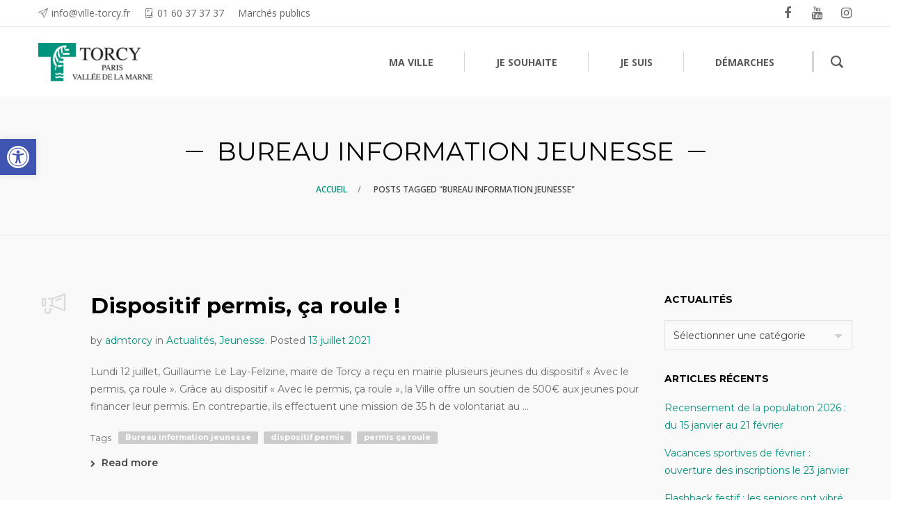

--- FILE ---
content_type: text/html; charset=UTF-8
request_url: https://www.ville-torcy.fr/tag/bureau-information-jeunesse/
body_size: 28425
content:
<!DOCTYPE html>
<html lang="fr-FR">
<head>
	<meta charset="UTF-8">
	<meta http-equiv="X-UA-Compatible" content="IE=edge">
	<meta name="viewport" content="width=device-width, initial-scale=1">
	<link rel="profile" href="http://gmpg.org/xfn/11">
	<link rel="pingback" href="https://www.ville-torcy.fr/xmlrpc.php">

	<title>Bureau information jeunesse &#8211; Ville de Torcy</title>
<meta name='robots' content='max-image-preview:large' />
<link rel='dns-prefetch' href='//fonts.googleapis.com' />
<link rel="alternate" type="application/rss+xml" title="Ville de Torcy &raquo; Flux" href="https://www.ville-torcy.fr/feed/" />
<link rel="alternate" type="application/rss+xml" title="Ville de Torcy &raquo; Flux des commentaires" href="https://www.ville-torcy.fr/comments/feed/" />
<link rel="alternate" type="application/rss+xml" title="Ville de Torcy &raquo; Flux de l’étiquette Bureau information jeunesse" href="https://www.ville-torcy.fr/tag/bureau-information-jeunesse/feed/" />
<script type="text/javascript">
window._wpemojiSettings = {"baseUrl":"https:\/\/s.w.org\/images\/core\/emoji\/14.0.0\/72x72\/","ext":".png","svgUrl":"https:\/\/s.w.org\/images\/core\/emoji\/14.0.0\/svg\/","svgExt":".svg","source":{"concatemoji":"https:\/\/www.ville-torcy.fr\/wp-includes\/js\/wp-emoji-release.min.js?ver=6.2.8"}};
/*! This file is auto-generated */
!function(e,a,t){var n,r,o,i=a.createElement("canvas"),p=i.getContext&&i.getContext("2d");function s(e,t){p.clearRect(0,0,i.width,i.height),p.fillText(e,0,0);e=i.toDataURL();return p.clearRect(0,0,i.width,i.height),p.fillText(t,0,0),e===i.toDataURL()}function c(e){var t=a.createElement("script");t.src=e,t.defer=t.type="text/javascript",a.getElementsByTagName("head")[0].appendChild(t)}for(o=Array("flag","emoji"),t.supports={everything:!0,everythingExceptFlag:!0},r=0;r<o.length;r++)t.supports[o[r]]=function(e){if(p&&p.fillText)switch(p.textBaseline="top",p.font="600 32px Arial",e){case"flag":return s("\ud83c\udff3\ufe0f\u200d\u26a7\ufe0f","\ud83c\udff3\ufe0f\u200b\u26a7\ufe0f")?!1:!s("\ud83c\uddfa\ud83c\uddf3","\ud83c\uddfa\u200b\ud83c\uddf3")&&!s("\ud83c\udff4\udb40\udc67\udb40\udc62\udb40\udc65\udb40\udc6e\udb40\udc67\udb40\udc7f","\ud83c\udff4\u200b\udb40\udc67\u200b\udb40\udc62\u200b\udb40\udc65\u200b\udb40\udc6e\u200b\udb40\udc67\u200b\udb40\udc7f");case"emoji":return!s("\ud83e\udef1\ud83c\udffb\u200d\ud83e\udef2\ud83c\udfff","\ud83e\udef1\ud83c\udffb\u200b\ud83e\udef2\ud83c\udfff")}return!1}(o[r]),t.supports.everything=t.supports.everything&&t.supports[o[r]],"flag"!==o[r]&&(t.supports.everythingExceptFlag=t.supports.everythingExceptFlag&&t.supports[o[r]]);t.supports.everythingExceptFlag=t.supports.everythingExceptFlag&&!t.supports.flag,t.DOMReady=!1,t.readyCallback=function(){t.DOMReady=!0},t.supports.everything||(n=function(){t.readyCallback()},a.addEventListener?(a.addEventListener("DOMContentLoaded",n,!1),e.addEventListener("load",n,!1)):(e.attachEvent("onload",n),a.attachEvent("onreadystatechange",function(){"complete"===a.readyState&&t.readyCallback()})),(e=t.source||{}).concatemoji?c(e.concatemoji):e.wpemoji&&e.twemoji&&(c(e.twemoji),c(e.wpemoji)))}(window,document,window._wpemojiSettings);
</script>
<style type="text/css">
img.wp-smiley,
img.emoji {
	display: inline !important;
	border: none !important;
	box-shadow: none !important;
	height: 1em !important;
	width: 1em !important;
	margin: 0 0.07em !important;
	vertical-align: -0.1em !important;
	background: none !important;
	padding: 0 !important;
}
</style>
	<link rel='stylesheet' id='sbi_styles-css' href='https://www.ville-torcy.fr/wp-content/plugins/instagram-feed/css/sbi-styles.min.css?ver=6.2.6' type='text/css' media='all' />
<link rel='stylesheet' id='wp-block-library-css' href='https://www.ville-torcy.fr/wp-includes/css/dist/block-library/style.min.css?ver=6.2.8' type='text/css' media='all' />
<link rel='stylesheet' id='classic-theme-styles-css' href='https://www.ville-torcy.fr/wp-includes/css/classic-themes.min.css?ver=6.2.8' type='text/css' media='all' />
<style id='global-styles-inline-css' type='text/css'>
body{--wp--preset--color--black: #000000;--wp--preset--color--cyan-bluish-gray: #abb8c3;--wp--preset--color--white: #ffffff;--wp--preset--color--pale-pink: #f78da7;--wp--preset--color--vivid-red: #cf2e2e;--wp--preset--color--luminous-vivid-orange: #ff6900;--wp--preset--color--luminous-vivid-amber: #fcb900;--wp--preset--color--light-green-cyan: #7bdcb5;--wp--preset--color--vivid-green-cyan: #00d084;--wp--preset--color--pale-cyan-blue: #8ed1fc;--wp--preset--color--vivid-cyan-blue: #0693e3;--wp--preset--color--vivid-purple: #9b51e0;--wp--preset--gradient--vivid-cyan-blue-to-vivid-purple: linear-gradient(135deg,rgba(6,147,227,1) 0%,rgb(155,81,224) 100%);--wp--preset--gradient--light-green-cyan-to-vivid-green-cyan: linear-gradient(135deg,rgb(122,220,180) 0%,rgb(0,208,130) 100%);--wp--preset--gradient--luminous-vivid-amber-to-luminous-vivid-orange: linear-gradient(135deg,rgba(252,185,0,1) 0%,rgba(255,105,0,1) 100%);--wp--preset--gradient--luminous-vivid-orange-to-vivid-red: linear-gradient(135deg,rgba(255,105,0,1) 0%,rgb(207,46,46) 100%);--wp--preset--gradient--very-light-gray-to-cyan-bluish-gray: linear-gradient(135deg,rgb(238,238,238) 0%,rgb(169,184,195) 100%);--wp--preset--gradient--cool-to-warm-spectrum: linear-gradient(135deg,rgb(74,234,220) 0%,rgb(151,120,209) 20%,rgb(207,42,186) 40%,rgb(238,44,130) 60%,rgb(251,105,98) 80%,rgb(254,248,76) 100%);--wp--preset--gradient--blush-light-purple: linear-gradient(135deg,rgb(255,206,236) 0%,rgb(152,150,240) 100%);--wp--preset--gradient--blush-bordeaux: linear-gradient(135deg,rgb(254,205,165) 0%,rgb(254,45,45) 50%,rgb(107,0,62) 100%);--wp--preset--gradient--luminous-dusk: linear-gradient(135deg,rgb(255,203,112) 0%,rgb(199,81,192) 50%,rgb(65,88,208) 100%);--wp--preset--gradient--pale-ocean: linear-gradient(135deg,rgb(255,245,203) 0%,rgb(182,227,212) 50%,rgb(51,167,181) 100%);--wp--preset--gradient--electric-grass: linear-gradient(135deg,rgb(202,248,128) 0%,rgb(113,206,126) 100%);--wp--preset--gradient--midnight: linear-gradient(135deg,rgb(2,3,129) 0%,rgb(40,116,252) 100%);--wp--preset--duotone--dark-grayscale: url('#wp-duotone-dark-grayscale');--wp--preset--duotone--grayscale: url('#wp-duotone-grayscale');--wp--preset--duotone--purple-yellow: url('#wp-duotone-purple-yellow');--wp--preset--duotone--blue-red: url('#wp-duotone-blue-red');--wp--preset--duotone--midnight: url('#wp-duotone-midnight');--wp--preset--duotone--magenta-yellow: url('#wp-duotone-magenta-yellow');--wp--preset--duotone--purple-green: url('#wp-duotone-purple-green');--wp--preset--duotone--blue-orange: url('#wp-duotone-blue-orange');--wp--preset--font-size--small: 13px;--wp--preset--font-size--medium: 20px;--wp--preset--font-size--large: 36px;--wp--preset--font-size--x-large: 42px;--wp--preset--spacing--20: 0.44rem;--wp--preset--spacing--30: 0.67rem;--wp--preset--spacing--40: 1rem;--wp--preset--spacing--50: 1.5rem;--wp--preset--spacing--60: 2.25rem;--wp--preset--spacing--70: 3.38rem;--wp--preset--spacing--80: 5.06rem;--wp--preset--shadow--natural: 6px 6px 9px rgba(0, 0, 0, 0.2);--wp--preset--shadow--deep: 12px 12px 50px rgba(0, 0, 0, 0.4);--wp--preset--shadow--sharp: 6px 6px 0px rgba(0, 0, 0, 0.2);--wp--preset--shadow--outlined: 6px 6px 0px -3px rgba(255, 255, 255, 1), 6px 6px rgba(0, 0, 0, 1);--wp--preset--shadow--crisp: 6px 6px 0px rgba(0, 0, 0, 1);}:where(.is-layout-flex){gap: 0.5em;}body .is-layout-flow > .alignleft{float: left;margin-inline-start: 0;margin-inline-end: 2em;}body .is-layout-flow > .alignright{float: right;margin-inline-start: 2em;margin-inline-end: 0;}body .is-layout-flow > .aligncenter{margin-left: auto !important;margin-right: auto !important;}body .is-layout-constrained > .alignleft{float: left;margin-inline-start: 0;margin-inline-end: 2em;}body .is-layout-constrained > .alignright{float: right;margin-inline-start: 2em;margin-inline-end: 0;}body .is-layout-constrained > .aligncenter{margin-left: auto !important;margin-right: auto !important;}body .is-layout-constrained > :where(:not(.alignleft):not(.alignright):not(.alignfull)){max-width: var(--wp--style--global--content-size);margin-left: auto !important;margin-right: auto !important;}body .is-layout-constrained > .alignwide{max-width: var(--wp--style--global--wide-size);}body .is-layout-flex{display: flex;}body .is-layout-flex{flex-wrap: wrap;align-items: center;}body .is-layout-flex > *{margin: 0;}:where(.wp-block-columns.is-layout-flex){gap: 2em;}.has-black-color{color: var(--wp--preset--color--black) !important;}.has-cyan-bluish-gray-color{color: var(--wp--preset--color--cyan-bluish-gray) !important;}.has-white-color{color: var(--wp--preset--color--white) !important;}.has-pale-pink-color{color: var(--wp--preset--color--pale-pink) !important;}.has-vivid-red-color{color: var(--wp--preset--color--vivid-red) !important;}.has-luminous-vivid-orange-color{color: var(--wp--preset--color--luminous-vivid-orange) !important;}.has-luminous-vivid-amber-color{color: var(--wp--preset--color--luminous-vivid-amber) !important;}.has-light-green-cyan-color{color: var(--wp--preset--color--light-green-cyan) !important;}.has-vivid-green-cyan-color{color: var(--wp--preset--color--vivid-green-cyan) !important;}.has-pale-cyan-blue-color{color: var(--wp--preset--color--pale-cyan-blue) !important;}.has-vivid-cyan-blue-color{color: var(--wp--preset--color--vivid-cyan-blue) !important;}.has-vivid-purple-color{color: var(--wp--preset--color--vivid-purple) !important;}.has-black-background-color{background-color: var(--wp--preset--color--black) !important;}.has-cyan-bluish-gray-background-color{background-color: var(--wp--preset--color--cyan-bluish-gray) !important;}.has-white-background-color{background-color: var(--wp--preset--color--white) !important;}.has-pale-pink-background-color{background-color: var(--wp--preset--color--pale-pink) !important;}.has-vivid-red-background-color{background-color: var(--wp--preset--color--vivid-red) !important;}.has-luminous-vivid-orange-background-color{background-color: var(--wp--preset--color--luminous-vivid-orange) !important;}.has-luminous-vivid-amber-background-color{background-color: var(--wp--preset--color--luminous-vivid-amber) !important;}.has-light-green-cyan-background-color{background-color: var(--wp--preset--color--light-green-cyan) !important;}.has-vivid-green-cyan-background-color{background-color: var(--wp--preset--color--vivid-green-cyan) !important;}.has-pale-cyan-blue-background-color{background-color: var(--wp--preset--color--pale-cyan-blue) !important;}.has-vivid-cyan-blue-background-color{background-color: var(--wp--preset--color--vivid-cyan-blue) !important;}.has-vivid-purple-background-color{background-color: var(--wp--preset--color--vivid-purple) !important;}.has-black-border-color{border-color: var(--wp--preset--color--black) !important;}.has-cyan-bluish-gray-border-color{border-color: var(--wp--preset--color--cyan-bluish-gray) !important;}.has-white-border-color{border-color: var(--wp--preset--color--white) !important;}.has-pale-pink-border-color{border-color: var(--wp--preset--color--pale-pink) !important;}.has-vivid-red-border-color{border-color: var(--wp--preset--color--vivid-red) !important;}.has-luminous-vivid-orange-border-color{border-color: var(--wp--preset--color--luminous-vivid-orange) !important;}.has-luminous-vivid-amber-border-color{border-color: var(--wp--preset--color--luminous-vivid-amber) !important;}.has-light-green-cyan-border-color{border-color: var(--wp--preset--color--light-green-cyan) !important;}.has-vivid-green-cyan-border-color{border-color: var(--wp--preset--color--vivid-green-cyan) !important;}.has-pale-cyan-blue-border-color{border-color: var(--wp--preset--color--pale-cyan-blue) !important;}.has-vivid-cyan-blue-border-color{border-color: var(--wp--preset--color--vivid-cyan-blue) !important;}.has-vivid-purple-border-color{border-color: var(--wp--preset--color--vivid-purple) !important;}.has-vivid-cyan-blue-to-vivid-purple-gradient-background{background: var(--wp--preset--gradient--vivid-cyan-blue-to-vivid-purple) !important;}.has-light-green-cyan-to-vivid-green-cyan-gradient-background{background: var(--wp--preset--gradient--light-green-cyan-to-vivid-green-cyan) !important;}.has-luminous-vivid-amber-to-luminous-vivid-orange-gradient-background{background: var(--wp--preset--gradient--luminous-vivid-amber-to-luminous-vivid-orange) !important;}.has-luminous-vivid-orange-to-vivid-red-gradient-background{background: var(--wp--preset--gradient--luminous-vivid-orange-to-vivid-red) !important;}.has-very-light-gray-to-cyan-bluish-gray-gradient-background{background: var(--wp--preset--gradient--very-light-gray-to-cyan-bluish-gray) !important;}.has-cool-to-warm-spectrum-gradient-background{background: var(--wp--preset--gradient--cool-to-warm-spectrum) !important;}.has-blush-light-purple-gradient-background{background: var(--wp--preset--gradient--blush-light-purple) !important;}.has-blush-bordeaux-gradient-background{background: var(--wp--preset--gradient--blush-bordeaux) !important;}.has-luminous-dusk-gradient-background{background: var(--wp--preset--gradient--luminous-dusk) !important;}.has-pale-ocean-gradient-background{background: var(--wp--preset--gradient--pale-ocean) !important;}.has-electric-grass-gradient-background{background: var(--wp--preset--gradient--electric-grass) !important;}.has-midnight-gradient-background{background: var(--wp--preset--gradient--midnight) !important;}.has-small-font-size{font-size: var(--wp--preset--font-size--small) !important;}.has-medium-font-size{font-size: var(--wp--preset--font-size--medium) !important;}.has-large-font-size{font-size: var(--wp--preset--font-size--large) !important;}.has-x-large-font-size{font-size: var(--wp--preset--font-size--x-large) !important;}
.wp-block-navigation a:where(:not(.wp-element-button)){color: inherit;}
:where(.wp-block-columns.is-layout-flex){gap: 2em;}
.wp-block-pullquote{font-size: 1.5em;line-height: 1.6;}
</style>
<link rel='stylesheet' id='contact-form-7-css' href='https://www.ville-torcy.fr/wp-content/plugins/contact-form-7/includes/css/styles.css?ver=5.8.4' type='text/css' media='all' />
<link rel='stylesheet' id='events-manager-css' href='https://www.ville-torcy.fr/wp-content/plugins/events-manager/includes/css/events-manager.min.css?ver=6.4.6.4' type='text/css' media='all' />
<style id='events-manager-inline-css' type='text/css'>
body .em { --font-family : inherit; --font-weight : inherit; --font-size : 1em; --line-height : inherit; }
</style>
<link rel='stylesheet' id='groovy-menu-style-css' href='https://www.ville-torcy.fr/wp-content/plugins/groovy-menu/assets/style/frontend.css?ver=2.6.3' type='text/css' media='all' />
<link rel='stylesheet' id='groovy-menu-style-fonts-groovy-28328-css' href='https://www.ville-torcy.fr/wp-content/uploads/groovy/fonts/groovy-28328.css?ver=2.6.3' type='text/css' media='all' />
<link rel='stylesheet' id='groovy-menu-style-fonts-groovy-69018-css' href='https://www.ville-torcy.fr/wp-content/uploads/groovy/fonts/groovy-69018.css?ver=2.6.3' type='text/css' media='all' />
<link rel='stylesheet' id='groovy-menu-style-fonts-groovy-socicon-css' href='https://www.ville-torcy.fr/wp-content/uploads/groovy/fonts/groovy-socicon.css?ver=2.6.3' type='text/css' media='all' />
<link rel='stylesheet' id='groovy-menu-font-awesome-css' href='https://www.ville-torcy.fr/wp-content/plugins/groovy-menu/assets/style/fontawesome.css?ver=2.6.3' type='text/css' media='all' crossorigin='anonymous' />
<link rel='preload' as='font' crossorigin='anonymous' id='groovy-menu-font-awesome-file-css' href='https://www.ville-torcy.fr/wp-content/plugins/groovy-menu/assets/fonts/fontawesome-webfont.woff2?v=4.7.0' type='font/woff2' media='all' />
<link rel='stylesheet' id='groovy-menu-font-internal-css' href='https://www.ville-torcy.fr/wp-content/plugins/groovy-menu/assets/style/font-internal.css?ver=2.6.3' type='text/css' media='all' crossorigin='anonymous' />
<link rel='preload' as='font' crossorigin='anonymous' id='groovy-menu-font-internal-file-css' href='https://www.ville-torcy.fr/wp-content/plugins/groovy-menu/assets/fonts/crane-font.woff?hhxb42' type='font/woff' media='all' />
<link rel='stylesheet' id='pojo-a11y-css' href='https://www.ville-torcy.fr/wp-content/plugins/pojo-accessibility/assets/css/style.min.css?ver=1.0.0' type='text/css' media='all' />
<link rel='stylesheet' id='groovy-menu-preset-style-8752-css' href='https://www.ville-torcy.fr/wp-content/uploads/groovy/preset_8752.css?ver=1c5cc863e6af9c645029880a5ae3206c' type='text/css' media='all' />
<link rel='stylesheet' id='bsf-Defaults-css' href='https://www.ville-torcy.fr/wp-content/uploads/smile_fonts/Defaults/Defaults.css?ver=3.19.11' type='text/css' media='all' />
<link rel='stylesheet' id='bsf-wp-Ingenicons-css' href='https://www.ville-torcy.fr/wp-content/uploads/smile_fonts/wp-Ingenicons/wp-Ingenicons.css?ver=3.19.11' type='text/css' media='all' />
<link rel='stylesheet' id='convert-plus-module-main-style-css' href='https://www.ville-torcy.fr/wp-content/plugins/convertplug/modules/assets/css/cp-module-main.css?ver=3.5.22' type='text/css' media='all' />
<link rel='stylesheet' id='convert-plus-modal-style-css' href='https://www.ville-torcy.fr/wp-content/plugins/convertplug/modules/modal/assets/css/modal.min.css?ver=3.5.22' type='text/css' media='all' />
<link rel='stylesheet' id='redux-google-fonts-crane_options-css' href='https://fonts.googleapis.com/css?family=Montserrat%3A100%2C200%2C300%2C400%2C500%2C600%2C700%2C800%2C900%2C100italic%2C200italic%2C300italic%2C400italic%2C500italic%2C600italic%2C700italic%2C800italic%2C900italic%7COpen+Sans%3A300%2C400%2C600%2C700%2C800%2C300italic%2C400italic%2C600italic%2C700italic%2C800italic&#038;subset=latin&#038;ver=1702036883' type='text/css' media='all' />
<link rel='stylesheet' id='ultimate-vc-addons-google-fonts-css' href='https://fonts.googleapis.com/css?family=Montserrat|Open+Sans&#038;subset=latin' type='text/css' media='all' />
<link rel='stylesheet' id='ultimate-vc-addons-style-min-css' href='https://www.ville-torcy.fr/wp-content/plugins/Ultimate_VC_Addons/assets/min-css/ultimate.min.css?ver=3.19.11' type='text/css' media='all' />
<link rel='stylesheet' id='ultimate-google-fonts-16a7023ad029c6c34d7ea96c4fed6e0e-css' href='https://fonts.googleapis.com/css?family=Montserrat|Open+Sans&#038;subset=latin' type='text/css' media='all' />
<link rel='stylesheet' id='js_composer_front-css' href='https://www.ville-torcy.fr/wp-content/plugins/js_composer/assets/css/js_composer.min.css?ver=6.8.0' type='text/css' media='all' />
<link rel='stylesheet' id='crane-style-css' href='https://www.ville-torcy.fr/wp-content/themes/crane-child/style.css?ver=1.5.15' type='text/css' media='all' />
<link rel='stylesheet' id='crane-style-main-css' href='https://www.ville-torcy.fr/wp-content/themes/crane/assets/css/style-main.min.css?ver=1.5.15' type='text/css' media='all' />
<style id='crane-style-main-inline-css' type='text/css'>
@media (min-width: 992px) { .blog--has-sidebar .crane-content-inner {width: 75%;}.blog--has-sidebar .crane-sidebar {width:25%;} }/* Custom style from admin panel. Please, DO NOT edit this file, because it updates automatically. */
.crane-page-title{height:200px;}.crane-page-title-heading, .crane-page-title-holder {font-family:Montserrat;text-transform:uppercase;font-weight:400;font-style:normal;color:#000000;font-size:37px;}.crane-page-title{background-color:#f9f9f9;}.crane-page-title{border-bottom:1px solid #eaeaea;}.crane-breadcrumb{font-family:"Open Sans";text-transform:uppercase;font-weight:600;font-style:normal;color:#4d4d4d;font-size:12px;}.crane-breadcrumb-nav__item+.crane-breadcrumb-nav__item::before{color:#848484;}body{font-family:Montserrat;text-transform:initial;font-weight:400;font-style:normal;font-size:14px;}h1{font-family:Montserrat;text-transform:initial;font-weight:700;font-style:normal;font-size:34px;}h2{font-family:Montserrat;text-transform:initial;font-weight:700;font-style:normal;font-size:31px;}h3{font-family:Montserrat;text-transform:initial;font-weight:700;font-style:normal;font-size:23px;}h4{font-family:Montserrat;text-transform:initial;font-weight:700;font-style:normal;font-size:20px;}h5{font-family:Montserrat;text-transform:initial;font-weight:700;font-style:normal;font-size:17px;}h6{font-family:Montserrat;text-transform:initial;font-weight:700;font-style:normal;font-size:15px;}.woocommerce-tabs .tabs>li.active,
				                        .woocommerce .products .price,
				                        .crane-portfolio-style-modern .portfolio-filters-btn.active,
				                        .comment-metadata .comment-author{color:#00937d;}
				    .crane-portfolio-style-flat .portfolio-filters-btn.active,
						.crane-portfolio-style-minimal .portfolio-filters-btn.active,
						blockquote
				{border-color:#00937d;}.woocommerce-tabs .tabs>li.active::after{border-top-color:#00937d;}blockquote:not(.crane-blockquote-main):not(.wp-block-pullquote){border-left-color:#00937d;} 
										button,
										.button,
										.wp-block-button__link,
										input[type="submit"],
										.comment-button-group a:hover,
										.btn,
										.select2-container--default .select2-results__option--highlighted[aria-selected],
										.select2-results .select2-highlighted,
										.dark-btn:hover,
										.primary-btn,
										input[type="button"]:hover,
										input[type="reset"]:hover,
										input[type="submit"]:hover,
										.woocommerce span.onsale,
										.woocommerce-tabs .tabs>li.active::before,
										.woocommerce .add_to_cart:hover,
										.ui-slider-horizontal .ui-slider-range,
										.carousel .x,
										.carousel .y,
										.page-numbers:not(.dots):hover,
										.navigation .nav-previous a:hover,
										.navigation .nav-next a:hover,
										.page-numbers.current,
										.crane-regular-page .page-links > span:not(.current),
										.crane-regular-page .page-links .current > span,
										.blog-inner .page-links > span:not(.current),
										.blog-inner .page-links .current > span,
										.format-quote .crane-blog-header,
										.post__blockquote .crane-blockquote-main,
										.crane-blog-layout-cell .crane-blog-grid-meta .crane-blog-grid-meta__title::after,
										.crane-search-title::after,
										.product-card__tabs__nav__item.active > .product-card__tabs__nav__item__link::before,
										.crane-info-box,
										.footer-type-dark .widget-title::after,
										.instagram-pics li a::before,
										.footer-type-light .widget-title::after{background-color:#00937d;}
			    .woocommerce .star-rating span,
			    .woocommerce p.stars a:hover
			{color:#fab710;}
			    .crane-content
			{background-color:#f9f9f9;}
					.crane-content > .crane-breadcrumb,
					.search-results article,
					.select2-results,
					code,
					pre:not(.wp-block-verse)
			{background-color:#fbfbfb;}h1, h2, h3, h4, h5 ,h6{color:#000000;}body{color:#686868;}a{color:#00937d;}a:hover{color:#757575;}a:active{color:#00937d;}
				          .crane-content > .crane-breadcrumb,
									input[type="text"],
									input[type="password"],
									input[type="email"],
									input[type="url"],
									input[type="tel"],
									input[type="number"],
									input[type="date"],
									input[type="search"],
									textarea,
									select,
									.wp-embed,
									.woocommerce-product-details__short-description,
									.woocommerce-tabs .tabs,
									.woocommerce #reviews #comments ol.commentlist li .comment-text,
									.woocommerce .order_details li:not(:last-of-type),
									.woocommerce-checkout .shop_table tr,
									.order-received-wrapper .order_item,
									.select2-container--default .select2-selection--single,
									.select2-dropdown,
									.select2-container .select2-choice,
									.select2-drop-active,
									.post-divider,
									hr,
									th,
									td,
									code,
									pre,
									.crane-re-comments__item,
									.crane-re-posts__item,
									.widget .cat-item,
									.widget .menu-item,
									.crane-archive-widget li,
									.cat-item .children,
									.widget .menu-item .children,
									body:not(.woocommerce) .comment,
									body:not(.woocommerce) .pingback,
									body:not(.woocommerce) .trackback,
									.crane-blog-style-flat .crane-blog-grid-meta__wrapper:not(:only-child),
									.portfolio-filters-group,
									.portfolio__aside,
									.product-inner,
									.crane-portfolio__meta--border::after,
									.crane-portfolio-grid-meta .crane-portfolio-inliner:not(:only-child){border-color:#dbdbdb;}.ui-slider-horizontal::before{background-color:#dbdbdb;} input[type="text"]:focus,
									input[type="password"]:focus,
									input[type="email"]:focus,
									input[type="url"]:focus,
									input[type="tel"]:focus,
									input[type="number"]:focus,
									input[type="date"]:focus,
									input[type="search"]:focus,
									textarea:focus,
									select:focus,
									.select2-container--default.select2-container--focus .select2-selection--single{border-color:#c5c5c5;}.crane-regular-page .crane-content-inner, .crane-regular-page .crane-sidebar{padding-top:80px;padding-bottom:80px;}.crane-portfolio-archive .crane-content-inner, .crane-portfolio-archive .crane-sidebar{padding-top:80px;padding-bottom:80px;}.crane-portfolio-single .crane-content-inner, .crane-portfolio-single .crane-sidebar{padding-top:80px;padding-bottom:80px;}.portfolio-single-post .crane-single-post-nav-wrapper .single-post-nav-arrow .style-arrow::before{border-color:#ffffff;}.portfolio-single-post .crane-single-post-nav-wrapper .single-post-nav-arrow{background-color:#262626;}.portfolio-single-post .single-post-nav-date, .portfolio-single-post .single-post-nav-price, .portfolio-single-post .single-post-nav-title{color:#ffffff;}.portfolio-single-post .crane-single-post-nav-wrapper .single-post-nav-content{background-color:#262626;}.crane-blog-archive .crane-content-inner, .crane-blog-archive .crane-sidebar{padding-top:80px;padding-bottom:80px;}.crane-blog-single .crane-content-inner, .crane-blog-single .crane-sidebar{padding-top:80px;padding-bottom:80px;}.crane-featured-block__page-title{font-family:"Open Sans";text-align:right;line-height:60px;font-weight:600;font-style:normal;color:#ffffff;font-size:46px;}.crane-featured-block__categories li a{font-family:"Open Sans";text-align:initial;line-height:25px;font-weight:600;font-style:normal;color:#ffffff;font-size:16px;}.blog-single-post .crane-single-post-nav-wrapper .single-post-nav-arrow .style-arrow::before{border-color:#ffffff;}.blog-single-post .crane-single-post-nav-wrapper .single-post-nav-arrow{background-color:#262626;}.blog-single-post .single-post-nav-date, .blog-single-post .single-post-nav-price, .blog-single-post .single-post-nav-title{color:#ffffff;}.blog-single-post .crane-single-post-nav-wrapper .single-post-nav-content{background-color:#262626;}.crane-search-page .crane-content-inner, .crane-search-page .crane-sidebar{padding-top:80px;padding-bottom:80px;}.crane-related-post__img-wrapper::before { background-image: linear-gradient(128deg, #7ad4f1 0%, #7ad4f1 33%, #cef17a 98%, #cef17a 100%);}.crane-blog-layout-masonry.crane-blog-style-corporate .crane-blog-grid-item-placeholder::before { background-image: linear-gradient(128deg, #7ad4f1 0%, #7ad4f1 33%, #cef17a 98%, #cef17a 100%);}.crane-container { max-width: 1200px;}
			::-moz-selection {background: #cccccc;}
			::selection {background: #cccccc;}.preloader {background-color: #ffffff;}
		.square-spin > div,
		.ball-pulse > div,
		.ball-pulse-sync > div,
		.ball-scale > div,
		.ball-rotate > div,
		.ball-rotate > div::before,
		.ball-rotate > div::after,
		.ball-scale-multiple > div,
		.ball-pulse-rise > div,
		.ball-grid-pulse > div,
		.ball-spin-fade-loader > div,
		.ball-zig-zag > div,
		.line-scale > div,
		.line-spin-fade-loader > div,
		.ball-clip-rotate-pulse > div:first-child,
		.pacman > div:nth-child(3),
		.pacman > div:nth-child(4),
		.pacman > div:nth-child(5),
		.pacman > div:nth-child(6) {
			background: #00937d;
		}
		.ball-clip-rotate > div,
		.ball-clip-rotate-multiple > div,
		.ball-scale-ripple > div,
		.ball-scale-ripple-multiple > div {
			border: 2px solid #00937d;
		}
		.pacman > div:first-of-type,
		.pacman > div:nth-child(2) {
			border-top-color: #00937d;
			border-bottom-color: #00937d;
			border-left-color: #00937d;
		}
		.ball-clip-rotate-pulse > div:last-child,
		.ball-clip-rotate-multiple > div:last-child {
			border-color: #00937d transparent #00937d transparent !important;
		}
		.ball-triangle-path > div {
			border: 1px solid #00937d;
		}
		.crane-featured-block__page-title::after {
		background-color: rgba(251,251,251,1);}
		.cat-item a::after, .widget .menu-item a::after, .crane-archive-widget li a::after, .widget .page_item a::after {background-color: #686868}.crane-page-title{height: auto;min-height: 200px;}.sticky .post__main__txt-wrapper{background-color:rgba(0,147,125,0.2) !important;}@media (max-width: 768px) { .crane-regular-page .crane-content-inner, .crane-regular-page .crane-sidebar {padding-top: 40px;padding-bottom: 40px;} }@media (max-width: 768px) { .crane-portfolio-archive .crane-content-inner, .crane-portfolio-archive .crane-sidebar {padding-top: 40px;padding-bottom: 40px;} }@media (max-width: 768px) { .crane-portfolio-single .crane-content-inner, .crane-portfolio-single .crane-sidebar {padding-top: 40px;padding-bottom: 40px;} }@media (max-width: 768px) { .crane-blog-archive .crane-content-inner, .crane-blog-archive .crane-sidebar {padding-top: 40px;padding-bottom: 40px;} }@media (max-width: 768px) { .crane-blog-single .crane-content-inner, .crane-blog-single .crane-sidebar {padding-top: 40px;padding-bottom: 40px;} }@media (max-width: 768px) { .crane-search-page .crane-content-inner, .crane-search-page .crane-sidebar {padding-top: 40px;padding-bottom: 40px;} }
</style>
<script type='text/javascript' id='jquery-core-js-extra'>
/* <![CDATA[ */
var slide_in = {"demo_dir":"https:\/\/www.ville-torcy.fr\/wp-content\/plugins\/convertplug\/modules\/slide_in\/assets\/demos"};
/* ]]> */
</script>
<script type='text/javascript' src='https://www.ville-torcy.fr/wp-includes/js/jquery/jquery.min.js?ver=3.6.4' id='jquery-core-js'></script>
<script type='text/javascript' src='https://www.ville-torcy.fr/wp-includes/js/jquery/jquery-migrate.min.js?ver=3.4.0' id='jquery-migrate-js'></script>
<script type='text/javascript' src='https://www.ville-torcy.fr/wp-includes/js/jquery/ui/core.min.js?ver=1.13.2' id='jquery-ui-core-js'></script>
<script type='text/javascript' src='https://www.ville-torcy.fr/wp-includes/js/jquery/ui/mouse.min.js?ver=1.13.2' id='jquery-ui-mouse-js'></script>
<script type='text/javascript' src='https://www.ville-torcy.fr/wp-includes/js/jquery/ui/sortable.min.js?ver=1.13.2' id='jquery-ui-sortable-js'></script>
<script type='text/javascript' src='https://www.ville-torcy.fr/wp-includes/js/jquery/ui/datepicker.min.js?ver=1.13.2' id='jquery-ui-datepicker-js'></script>
<script type='text/javascript' id='jquery-ui-datepicker-js-after'>
jQuery(function(jQuery){jQuery.datepicker.setDefaults({"closeText":"Fermer","currentText":"Aujourd\u2019hui","monthNames":["janvier","f\u00e9vrier","mars","avril","mai","juin","juillet","ao\u00fbt","septembre","octobre","novembre","d\u00e9cembre"],"monthNamesShort":["Jan","F\u00e9v","Mar","Avr","Mai","Juin","Juil","Ao\u00fbt","Sep","Oct","Nov","D\u00e9c"],"nextText":"Suivant","prevText":"Pr\u00e9c\u00e9dent","dayNames":["dimanche","lundi","mardi","mercredi","jeudi","vendredi","samedi"],"dayNamesShort":["dim","lun","mar","mer","jeu","ven","sam"],"dayNamesMin":["D","L","M","M","J","V","S"],"dateFormat":"d MM yy","firstDay":1,"isRTL":false});});
</script>
<script type='text/javascript' src='https://www.ville-torcy.fr/wp-includes/js/jquery/ui/resizable.min.js?ver=1.13.2' id='jquery-ui-resizable-js'></script>
<script type='text/javascript' src='https://www.ville-torcy.fr/wp-includes/js/jquery/ui/draggable.min.js?ver=1.13.2' id='jquery-ui-draggable-js'></script>
<script type='text/javascript' src='https://www.ville-torcy.fr/wp-includes/js/jquery/ui/controlgroup.min.js?ver=1.13.2' id='jquery-ui-controlgroup-js'></script>
<script type='text/javascript' src='https://www.ville-torcy.fr/wp-includes/js/jquery/ui/checkboxradio.min.js?ver=1.13.2' id='jquery-ui-checkboxradio-js'></script>
<script type='text/javascript' src='https://www.ville-torcy.fr/wp-includes/js/jquery/ui/button.min.js?ver=1.13.2' id='jquery-ui-button-js'></script>
<script type='text/javascript' src='https://www.ville-torcy.fr/wp-includes/js/jquery/ui/dialog.min.js?ver=1.13.2' id='jquery-ui-dialog-js'></script>
<script type='text/javascript' id='events-manager-js-extra'>
/* <![CDATA[ */
var EM = {"ajaxurl":"https:\/\/www.ville-torcy.fr\/wp-admin\/admin-ajax.php","locationajaxurl":"https:\/\/www.ville-torcy.fr\/wp-admin\/admin-ajax.php?action=locations_search","firstDay":"1","locale":"fr","dateFormat":"yy-mm-dd","ui_css":"https:\/\/www.ville-torcy.fr\/wp-content\/plugins\/events-manager\/includes\/css\/jquery-ui\/build.min.css","show24hours":"1","is_ssl":"1","autocomplete_limit":"10","calendar":{"breakpoints":{"small":560,"medium":908,"large":false}},"phone":"","datepicker":{"format":"d\/m\/Y","locale":"fr"},"search":{"breakpoints":{"small":650,"medium":850,"full":false}},"url":"https:\/\/www.ville-torcy.fr\/wp-content\/plugins\/events-manager","txt_search":"","txt_searching":"Recherche en cours\u2026","txt_loading":"Chargement en cours\u2026"};
/* ]]> */
</script>
<script type='text/javascript' src='https://www.ville-torcy.fr/wp-content/plugins/events-manager/includes/js/events-manager.min.js?ver=6.4.6.4' id='events-manager-js'></script>
<script type='text/javascript' src='https://www.ville-torcy.fr/wp-content/plugins/events-manager/includes/external/flatpickr/l10n/fr.min.js?ver=6.4.6.4' id='em-flatpickr-localization-js'></script>
<script type='text/javascript' src='https://www.ville-torcy.fr/wp-content/plugins/Ultimate_VC_Addons/assets/min-js/ultimate.min.js?ver=3.19.11' id='ultimate-vc-addons-script-js'></script>
<script type='text/javascript' src='https://www.ville-torcy.fr/wp-content/plugins/Ultimate_VC_Addons/assets/min-js/ultimate_bg.min.js?ver=3.19.11' id='ultimate-vc-addons-row-bg-js'></script>
<link rel="https://api.w.org/" href="https://www.ville-torcy.fr/wp-json/" /><link rel="alternate" type="application/json" href="https://www.ville-torcy.fr/wp-json/wp/v2/tags/286" /><link rel="EditURI" type="application/rsd+xml" title="RSD" href="https://www.ville-torcy.fr/xmlrpc.php?rsd" />
<link rel="wlwmanifest" type="application/wlwmanifest+xml" href="https://www.ville-torcy.fr/wp-includes/wlwmanifest.xml" />
<meta name="generator" content="WordPress 6.2.8" />

<link rel="stylesheet" id="gm-google-fonts-0ba55776f2b1d708f453b7929be6f143" href="https://fonts.googleapis.com/css?family=Open%20Sans:700" type="text/css" media="all">
<style type="text/css">
#pojo-a11y-toolbar .pojo-a11y-toolbar-toggle a{ background-color: #4054b2;	color: #ffffff;}
#pojo-a11y-toolbar .pojo-a11y-toolbar-overlay, #pojo-a11y-toolbar .pojo-a11y-toolbar-overlay ul.pojo-a11y-toolbar-items.pojo-a11y-links{ border-color: #4054b2;}
body.pojo-a11y-focusable a:focus{ outline-style: solid !important;	outline-width: 1px !important;	outline-color: #FF0000 !important;}
#pojo-a11y-toolbar{ top: 200px !important;}
#pojo-a11y-toolbar .pojo-a11y-toolbar-overlay{ background-color: #ffffff;}
#pojo-a11y-toolbar .pojo-a11y-toolbar-overlay ul.pojo-a11y-toolbar-items li.pojo-a11y-toolbar-item a, #pojo-a11y-toolbar .pojo-a11y-toolbar-overlay p.pojo-a11y-toolbar-title{ color: #333333;}
#pojo-a11y-toolbar .pojo-a11y-toolbar-overlay ul.pojo-a11y-toolbar-items li.pojo-a11y-toolbar-item a.active{ background-color: #4054b2;	color: #ffffff;}
@media (max-width: 767px) { #pojo-a11y-toolbar { top: 170px !important; } }</style><meta name="generator" content="Powered by WPBakery Page Builder - drag and drop page builder for WordPress."/>
<meta name="generator" content="Powered by Slider Revolution 6.5.15 - responsive, Mobile-Friendly Slider Plugin for WordPress with comfortable drag and drop interface." />
<link rel="icon" href="https://www.ville-torcy.fr/wp-content/uploads/2020/10/cropped-logo-torcy-favicon-e1602140521336-32x32.jpg" sizes="32x32" />
<link rel="icon" href="https://www.ville-torcy.fr/wp-content/uploads/2020/10/cropped-logo-torcy-favicon-e1602140521336-192x192.jpg" sizes="192x192" />
<link rel="apple-touch-icon" href="https://www.ville-torcy.fr/wp-content/uploads/2020/10/cropped-logo-torcy-favicon-e1602140521336-180x180.jpg" />
<meta name="msapplication-TileImage" content="https://www.ville-torcy.fr/wp-content/uploads/2020/10/cropped-logo-torcy-favicon-e1602140521336-270x270.jpg" />
<script>function setREVStartSize(e){
			//window.requestAnimationFrame(function() {
				window.RSIW = window.RSIW===undefined ? window.innerWidth : window.RSIW;
				window.RSIH = window.RSIH===undefined ? window.innerHeight : window.RSIH;
				try {
					var pw = document.getElementById(e.c).parentNode.offsetWidth,
						newh;
					pw = pw===0 || isNaN(pw) ? window.RSIW : pw;
					e.tabw = e.tabw===undefined ? 0 : parseInt(e.tabw);
					e.thumbw = e.thumbw===undefined ? 0 : parseInt(e.thumbw);
					e.tabh = e.tabh===undefined ? 0 : parseInt(e.tabh);
					e.thumbh = e.thumbh===undefined ? 0 : parseInt(e.thumbh);
					e.tabhide = e.tabhide===undefined ? 0 : parseInt(e.tabhide);
					e.thumbhide = e.thumbhide===undefined ? 0 : parseInt(e.thumbhide);
					e.mh = e.mh===undefined || e.mh=="" || e.mh==="auto" ? 0 : parseInt(e.mh,0);
					if(e.layout==="fullscreen" || e.l==="fullscreen")
						newh = Math.max(e.mh,window.RSIH);
					else{
						e.gw = Array.isArray(e.gw) ? e.gw : [e.gw];
						for (var i in e.rl) if (e.gw[i]===undefined || e.gw[i]===0) e.gw[i] = e.gw[i-1];
						e.gh = e.el===undefined || e.el==="" || (Array.isArray(e.el) && e.el.length==0)? e.gh : e.el;
						e.gh = Array.isArray(e.gh) ? e.gh : [e.gh];
						for (var i in e.rl) if (e.gh[i]===undefined || e.gh[i]===0) e.gh[i] = e.gh[i-1];
											
						var nl = new Array(e.rl.length),
							ix = 0,
							sl;
						e.tabw = e.tabhide>=pw ? 0 : e.tabw;
						e.thumbw = e.thumbhide>=pw ? 0 : e.thumbw;
						e.tabh = e.tabhide>=pw ? 0 : e.tabh;
						e.thumbh = e.thumbhide>=pw ? 0 : e.thumbh;
						for (var i in e.rl) nl[i] = e.rl[i]<window.RSIW ? 0 : e.rl[i];
						sl = nl[0];
						for (var i in nl) if (sl>nl[i] && nl[i]>0) { sl = nl[i]; ix=i;}
						var m = pw>(e.gw[ix]+e.tabw+e.thumbw) ? 1 : (pw-(e.tabw+e.thumbw)) / (e.gw[ix]);
						newh =  (e.gh[ix] * m) + (e.tabh + e.thumbh);
					}
					var el = document.getElementById(e.c);
					if (el!==null && el) el.style.height = newh+"px";
					el = document.getElementById(e.c+"_wrapper");
					if (el!==null && el) {
						el.style.height = newh+"px";
						el.style.display = "block";
					}
				} catch(e){
					console.log("Failure at Presize of Slider:" + e)
				}
			//});
		  };</script>
<noscript><style> .wpb_animate_when_almost_visible { opacity: 1; }</style></noscript><style id="wpforms-css-vars-root">
				:root {
					--wpforms-field-border-radius: 3px;
--wpforms-field-background-color: #ffffff;
--wpforms-field-border-color: rgba( 0, 0, 0, 0.25 );
--wpforms-field-text-color: rgba( 0, 0, 0, 0.7 );
--wpforms-label-color: rgba( 0, 0, 0, 0.85 );
--wpforms-label-sublabel-color: rgba( 0, 0, 0, 0.55 );
--wpforms-label-error-color: #d63637;
--wpforms-button-border-radius: 3px;
--wpforms-button-background-color: #066aab;
--wpforms-button-text-color: #ffffff;
--wpforms-field-size-input-height: 43px;
--wpforms-field-size-input-spacing: 15px;
--wpforms-field-size-font-size: 16px;
--wpforms-field-size-line-height: 19px;
--wpforms-field-size-padding-h: 14px;
--wpforms-field-size-checkbox-size: 16px;
--wpforms-field-size-sublabel-spacing: 5px;
--wpforms-field-size-icon-size: 1;
--wpforms-label-size-font-size: 16px;
--wpforms-label-size-line-height: 19px;
--wpforms-label-size-sublabel-font-size: 14px;
--wpforms-label-size-sublabel-line-height: 17px;
--wpforms-button-size-font-size: 17px;
--wpforms-button-size-height: 41px;
--wpforms-button-size-padding-h: 15px;
--wpforms-button-size-margin-top: 10px;

				}
			</style>
</head>

<body class="archive tag tag-bureau-information-jeunesse tag-286 groovy_menu_2-6-3 crane_1-5-15 crane-blog-archive blog--has-sidebar crane-has-sidebar crane-blog-archive-layout-standard wpb-js-composer js-comp-ver-6.8.0 vc_responsive">
<svg xmlns="http://www.w3.org/2000/svg" viewBox="0 0 0 0" width="0" height="0" focusable="false" role="none" style="visibility: hidden; position: absolute; left: -9999px; overflow: hidden;" ><defs><filter id="wp-duotone-dark-grayscale"><feColorMatrix color-interpolation-filters="sRGB" type="matrix" values=" .299 .587 .114 0 0 .299 .587 .114 0 0 .299 .587 .114 0 0 .299 .587 .114 0 0 " /><feComponentTransfer color-interpolation-filters="sRGB" ><feFuncR type="table" tableValues="0 0.49803921568627" /><feFuncG type="table" tableValues="0 0.49803921568627" /><feFuncB type="table" tableValues="0 0.49803921568627" /><feFuncA type="table" tableValues="1 1" /></feComponentTransfer><feComposite in2="SourceGraphic" operator="in" /></filter></defs></svg><svg xmlns="http://www.w3.org/2000/svg" viewBox="0 0 0 0" width="0" height="0" focusable="false" role="none" style="visibility: hidden; position: absolute; left: -9999px; overflow: hidden;" ><defs><filter id="wp-duotone-grayscale"><feColorMatrix color-interpolation-filters="sRGB" type="matrix" values=" .299 .587 .114 0 0 .299 .587 .114 0 0 .299 .587 .114 0 0 .299 .587 .114 0 0 " /><feComponentTransfer color-interpolation-filters="sRGB" ><feFuncR type="table" tableValues="0 1" /><feFuncG type="table" tableValues="0 1" /><feFuncB type="table" tableValues="0 1" /><feFuncA type="table" tableValues="1 1" /></feComponentTransfer><feComposite in2="SourceGraphic" operator="in" /></filter></defs></svg><svg xmlns="http://www.w3.org/2000/svg" viewBox="0 0 0 0" width="0" height="0" focusable="false" role="none" style="visibility: hidden; position: absolute; left: -9999px; overflow: hidden;" ><defs><filter id="wp-duotone-purple-yellow"><feColorMatrix color-interpolation-filters="sRGB" type="matrix" values=" .299 .587 .114 0 0 .299 .587 .114 0 0 .299 .587 .114 0 0 .299 .587 .114 0 0 " /><feComponentTransfer color-interpolation-filters="sRGB" ><feFuncR type="table" tableValues="0.54901960784314 0.98823529411765" /><feFuncG type="table" tableValues="0 1" /><feFuncB type="table" tableValues="0.71764705882353 0.25490196078431" /><feFuncA type="table" tableValues="1 1" /></feComponentTransfer><feComposite in2="SourceGraphic" operator="in" /></filter></defs></svg><svg xmlns="http://www.w3.org/2000/svg" viewBox="0 0 0 0" width="0" height="0" focusable="false" role="none" style="visibility: hidden; position: absolute; left: -9999px; overflow: hidden;" ><defs><filter id="wp-duotone-blue-red"><feColorMatrix color-interpolation-filters="sRGB" type="matrix" values=" .299 .587 .114 0 0 .299 .587 .114 0 0 .299 .587 .114 0 0 .299 .587 .114 0 0 " /><feComponentTransfer color-interpolation-filters="sRGB" ><feFuncR type="table" tableValues="0 1" /><feFuncG type="table" tableValues="0 0.27843137254902" /><feFuncB type="table" tableValues="0.5921568627451 0.27843137254902" /><feFuncA type="table" tableValues="1 1" /></feComponentTransfer><feComposite in2="SourceGraphic" operator="in" /></filter></defs></svg><svg xmlns="http://www.w3.org/2000/svg" viewBox="0 0 0 0" width="0" height="0" focusable="false" role="none" style="visibility: hidden; position: absolute; left: -9999px; overflow: hidden;" ><defs><filter id="wp-duotone-midnight"><feColorMatrix color-interpolation-filters="sRGB" type="matrix" values=" .299 .587 .114 0 0 .299 .587 .114 0 0 .299 .587 .114 0 0 .299 .587 .114 0 0 " /><feComponentTransfer color-interpolation-filters="sRGB" ><feFuncR type="table" tableValues="0 0" /><feFuncG type="table" tableValues="0 0.64705882352941" /><feFuncB type="table" tableValues="0 1" /><feFuncA type="table" tableValues="1 1" /></feComponentTransfer><feComposite in2="SourceGraphic" operator="in" /></filter></defs></svg><svg xmlns="http://www.w3.org/2000/svg" viewBox="0 0 0 0" width="0" height="0" focusable="false" role="none" style="visibility: hidden; position: absolute; left: -9999px; overflow: hidden;" ><defs><filter id="wp-duotone-magenta-yellow"><feColorMatrix color-interpolation-filters="sRGB" type="matrix" values=" .299 .587 .114 0 0 .299 .587 .114 0 0 .299 .587 .114 0 0 .299 .587 .114 0 0 " /><feComponentTransfer color-interpolation-filters="sRGB" ><feFuncR type="table" tableValues="0.78039215686275 1" /><feFuncG type="table" tableValues="0 0.94901960784314" /><feFuncB type="table" tableValues="0.35294117647059 0.47058823529412" /><feFuncA type="table" tableValues="1 1" /></feComponentTransfer><feComposite in2="SourceGraphic" operator="in" /></filter></defs></svg><svg xmlns="http://www.w3.org/2000/svg" viewBox="0 0 0 0" width="0" height="0" focusable="false" role="none" style="visibility: hidden; position: absolute; left: -9999px; overflow: hidden;" ><defs><filter id="wp-duotone-purple-green"><feColorMatrix color-interpolation-filters="sRGB" type="matrix" values=" .299 .587 .114 0 0 .299 .587 .114 0 0 .299 .587 .114 0 0 .299 .587 .114 0 0 " /><feComponentTransfer color-interpolation-filters="sRGB" ><feFuncR type="table" tableValues="0.65098039215686 0.40392156862745" /><feFuncG type="table" tableValues="0 1" /><feFuncB type="table" tableValues="0.44705882352941 0.4" /><feFuncA type="table" tableValues="1 1" /></feComponentTransfer><feComposite in2="SourceGraphic" operator="in" /></filter></defs></svg><svg xmlns="http://www.w3.org/2000/svg" viewBox="0 0 0 0" width="0" height="0" focusable="false" role="none" style="visibility: hidden; position: absolute; left: -9999px; overflow: hidden;" ><defs><filter id="wp-duotone-blue-orange"><feColorMatrix color-interpolation-filters="sRGB" type="matrix" values=" .299 .587 .114 0 0 .299 .587 .114 0 0 .299 .587 .114 0 0 .299 .587 .114 0 0 " /><feComponentTransfer color-interpolation-filters="sRGB" ><feFuncR type="table" tableValues="0.098039215686275 1" /><feFuncG type="table" tableValues="0 0.66274509803922" /><feFuncB type="table" tableValues="0.84705882352941 0.41960784313725" /><feFuncA type="table" tableValues="1 1" /></feComponentTransfer><feComposite in2="SourceGraphic" operator="in" /></filter></defs></svg>
	<header class="gm-navbar gm-preset-id-8752 gm-navbar--align-left gm-navbar--style-1 gm-top-links-align-right gm-navbar--toolbar-true gm-navbar--has-divider gm-navbar--shadow-tiny gm-navbar--has-shadow-sticky gm-navbar--shadow-dropdown-medium gm-navbar--hide-gm-caret gm-dropdown-hover-style-shift-right gm-dropdown-appearance-default gm-dropdown-with-scrollbar"
	        id="gm-69748d45cd950" data-version="2.6.3">
		<div class="gm-wrapper">
				<div class="gm-toolbar" id="gm-toolbar">
					<div class="gm-toolbar-bg"></div><div class="gm-container"><div class="gm-toolbar-left"><div class="gm-toolbar-contacts"><span class="gm-toolbar-email"><span class="groovy-28328-Send"></span><span class="gm-toolbar-contacts__txt"><a href="mailto:info@ville-torcy.fr">info@ville-torcy.fr</a></span></span><span class="gm-toolbar-phone"><span class="groovy-28328-Tablet"></span><span class="gm-toolbar-contacts__txt"><a href="tel:01 60 37 37 37">01 60 37 37 37</a></span></span></div>	<div class="gm-toolbar-contacts">
	<span class="gm-toolbar-contacts__txt"><span class="gm-toolbar-phone"><a href="https://www.ville-torcy.fr/marches-publics/">Marchés publics</a></span></span>
	</div>
</div><div class="gm-toolbar-right"><ul class="gm-toolbar-socials-list"><li class="gm-toolbar-socials-list__item"><a href="https://www.facebook.com/villetorcy/" class="gm-toolbar-social-link" target="_blank"  aria-label="facebook"><i class="fa fa-facebook"></i></a></li><li class="gm-toolbar-socials-list__item"><a href="https://www.youtube.com/channel/UCxS3PR7tIKEdnpHhBiWTzGw" class="gm-toolbar-social-link" target="_blank"  aria-label="youtube"><i class="fa fa-youtube"></i></a></li><li class="gm-toolbar-socials-list__item"><a href="https://www.instagram.com/villedetorcy/" class="gm-toolbar-social-link" target="_blank"  aria-label="instagram"><i class="fa fa-instagram"></i></a></li></ul></div></div></div><div class="gm-inner">
				<div class="gm-inner-bg"></div>
				<div class="gm-container"><div class="gm-logo"><a href="https://www.ville-torcy.fr/" ><img src="https://www.ville-torcy.fr/wp-content/uploads/2020/10/logo-torcy-e1602153494774.png" width="200" height="67" class="gm-logo__img gm-logo__img-default" alt="" /><img src="https://www.ville-torcy.fr/wp-content/uploads/2020/10/logo-torcy-e1602153494774.png" width="200" height="67" class="gm-logo__img gm-logo__img-sticky" alt="" /><img src="https://www.ville-torcy.fr/wp-content/uploads/2020/10/logo-torcy-e1602153494774.png" width="200" height="67" class="gm-logo__img gm-logo__img-mobile" alt="" /><img src="https://www.ville-torcy.fr/wp-content/uploads/2020/10/logo-torcy-e1602153494774.png" width="200" height="67" class="gm-logo__img gm-logo__img-sticky-mobile" alt="" /></a></div><span class="gm-menu-btn">	<span class="gm-menu-btn__inner">	<i class="fa fa-bars"></i>	</span></span><div class="gm-main-menu-wrapper"><nav id="gm-main-menu"><ul id="menu-menu-principal" class="gm-navbar-nav"><li id="menu-item-9170" class="menu-item menu-item-type-custom menu-item-object-custom menu-item-has-children gm-menu-item gm-menu-item--lvl-0 gm-dropdown mega-gm-dropdown"><a href="#" class="gm-anchor gm-dropdown-toggle"><span class="gm-menu-item__txt-wrapper"><span class="gm-menu-item__txt">ma ville</span></span><span class="gm-caret" aria-label="dropdown"><i class="fa fa-fw fa-angle-down"></i></span></a>
<div class="gm-dropdown-menu-wrapper"><ul class="gm-dropdown-menu gm-dropdown-menu--lvl-1" >
<li><div class="gm-mega-menu-wrapper"><div class="gm-grid-container"><div class="gm-grid-row"><div class="gm-mega-menu__item mobile-grid-100 grid-25"><div class="gm-mega-menu__item__title">découvrir Torcy</div>
	<div class="gm-dropdown-menu-wrapper"><ul class="" >
		<li id="menu-item-10727" class="menu-item menu-item-type-post_type menu-item-object-page gm-menu-item gm-menu-item--lvl-2"><a href="https://www.ville-torcy.fr/presentation-de-la-ville/" class="gm-anchor gm-menu-item__link"><span class="gm-menu-item__txt-wrapper"><span class="gm-menu-item__txt">Présentation de la ville</span></span></a></li>
		<li id="menu-item-13137" class="menu-item menu-item-type-post_type menu-item-object-page gm-menu-item gm-menu-item--lvl-2"><a href="https://www.ville-torcy.fr/parcs-jardins-squares-et-aires-de-jeux/" class="gm-anchor gm-menu-item__link"><span class="gm-menu-item__txt-wrapper"><span class="gm-menu-item__txt">Parcs, jardins, squares et aires de jeux</span></span></a></li>
		<li id="menu-item-10329" class="menu-item menu-item-type-post_type menu-item-object-page gm-menu-item gm-menu-item--lvl-2"><a href="https://www.ville-torcy.fr/jumelage/" class="gm-anchor gm-menu-item__link"><span class="gm-menu-item__txt-wrapper"><span class="gm-menu-item__txt">Jumelage</span></span></a></li>
		<li id="menu-item-10325" class="menu-item menu-item-type-post_type menu-item-object-page gm-menu-item gm-menu-item--lvl-2"><a href="https://www.ville-torcy.fr/la-communaute-dagglomeration-paris-vallee-de-la-marne/" class="gm-anchor gm-menu-item__link"><span class="gm-menu-item__txt-wrapper"><span class="gm-menu-item__txt">La communauté d’agglomération Paris-Vallée de la Marne</span></span></a></li>
		<li id="menu-item-10330" class="menu-item menu-item-type-post_type menu-item-object-page gm-menu-item gm-menu-item--lvl-2"><a href="https://www.ville-torcy.fr/la-sous-prefecture/" class="gm-anchor gm-menu-item__link"><span class="gm-menu-item__txt-wrapper"><span class="gm-menu-item__txt">La sous préfecture</span></span></a></li>
		<li id="menu-item-10324" class="menu-item menu-item-type-post_type menu-item-object-page gm-menu-item gm-menu-item--lvl-2"><a href="https://www.ville-torcy.fr/transports-deplacements/" class="gm-anchor gm-menu-item__link"><span class="gm-menu-item__txt-wrapper"><span class="gm-menu-item__txt">Transports / Déplacements</span></span></a></li>
		<li id="menu-item-10323" class="menu-item menu-item-type-post_type menu-item-object-page gm-menu-item gm-menu-item--lvl-2"><a href="https://www.ville-torcy.fr/developpement-urbain/" class="gm-anchor gm-menu-item__link"><span class="gm-menu-item__txt-wrapper"><span class="gm-menu-item__txt">Développement urbain</span></span></a></li>
		<li id="menu-item-13172" class="menu-item menu-item-type-post_type menu-item-object-page gm-menu-item gm-menu-item--lvl-2"><a href="https://www.ville-torcy.fr/grands-projets/" class="gm-anchor gm-menu-item__link"><span class="gm-menu-item__txt-wrapper"><span class="gm-menu-item__txt">Grands projets</span></span></a></li>
	</ul></div>
</div><div class="gm-mega-menu__item mobile-grid-100 grid-25"><div class="gm-mega-menu__item__title">la mairie</div>
	<div class="gm-dropdown-menu-wrapper"><ul class="" >
		<li id="menu-item-10334" class="menu-item menu-item-type-post_type menu-item-object-page gm-menu-item gm-menu-item--lvl-2"><a href="https://www.ville-torcy.fr/le-conseil-municipal/" class="gm-anchor gm-menu-item__link"><span class="gm-menu-item__txt-wrapper"><span class="gm-menu-item__txt">Le conseil municipal</span></span></a></li>
		<li id="menu-item-11365" class="menu-item menu-item-type-post_type menu-item-object-page gm-menu-item gm-menu-item--lvl-2"><a href="https://www.ville-torcy.fr/citoyennete-et-participation/" class="gm-anchor gm-menu-item__link"><span class="gm-menu-item__txt-wrapper"><span class="gm-menu-item__txt">Citoyenneté et participation</span></span></a></li>
		<li id="menu-item-13329" class="menu-item menu-item-type-post_type menu-item-object-page gm-menu-item gm-menu-item--lvl-2"><a href="https://www.ville-torcy.fr/espace-accueil/" class="gm-anchor gm-menu-item__link"><span class="gm-menu-item__txt-wrapper"><span class="gm-menu-item__txt">Espace Accueil</span></span></a></li>
		<li id="menu-item-13330" class="menu-item menu-item-type-post_type menu-item-object-page gm-menu-item gm-menu-item--lvl-2"><a href="https://www.ville-torcy.fr/demarches/" class="gm-anchor gm-menu-item__link"><span class="gm-menu-item__txt-wrapper"><span class="gm-menu-item__txt">Papiers et vie citoyenne</span></span></a></li>
		<li id="menu-item-11366" class="menu-item menu-item-type-post_type menu-item-object-page gm-menu-item gm-menu-item--lvl-2"><a href="https://www.ville-torcy.fr/locations-demandes-de-salles/" class="gm-anchor gm-menu-item__link"><span class="gm-menu-item__txt-wrapper"><span class="gm-menu-item__txt">Locations – demandes de salles</span></span></a></li>
		<li id="menu-item-13151" class="menu-item menu-item-type-post_type menu-item-object-page gm-menu-item gm-menu-item--lvl-2"><a href="https://www.ville-torcy.fr/recrutements/" class="gm-anchor gm-menu-item__link"><span class="gm-menu-item__txt-wrapper"><span class="gm-menu-item__txt">Recrutements</span></span></a></li>
		<li id="menu-item-19022" class="menu-item menu-item-type-post_type menu-item-object-page gm-menu-item gm-menu-item--lvl-2"><a href="https://www.ville-torcy.fr/budget/" class="gm-anchor gm-menu-item__link"><span class="gm-menu-item__txt-wrapper"><span class="gm-menu-item__txt">Budget</span></span></a></li>
	</ul></div>
</div><div class="gm-mega-menu__item mobile-grid-100 grid-25"><div class="gm-mega-menu__item__title">au quotidien</div>
	<div class="gm-dropdown-menu-wrapper"><ul class="" >
		<li id="menu-item-10331" class="menu-item menu-item-type-post_type menu-item-object-page gm-menu-item gm-menu-item--lvl-2"><a href="https://www.ville-torcy.fr/petite-enfance/" class="gm-anchor gm-menu-item__link"><span class="gm-menu-item__txt-wrapper"><span class="gm-menu-item__txt">Petite enfance</span></span></a></li>
		<li id="menu-item-22500" class="menu-item menu-item-type-post_type menu-item-object-page gm-menu-item gm-menu-item--lvl-2"><a href="https://www.ville-torcy.fr/enfance/" class="gm-anchor gm-menu-item__link"><span class="gm-menu-item__txt-wrapper"><span class="gm-menu-item__txt">Enfance</span></span></a></li>
		<li id="menu-item-10328" class="menu-item menu-item-type-post_type menu-item-object-page gm-menu-item gm-menu-item--lvl-2"><a href="https://www.ville-torcy.fr/jeunesse/" class="gm-anchor gm-menu-item__link"><span class="gm-menu-item__txt-wrapper"><span class="gm-menu-item__txt">Jeunesse</span></span></a></li>
		<li id="menu-item-11369" class="menu-item menu-item-type-post_type menu-item-object-page gm-menu-item gm-menu-item--lvl-2"><a href="https://www.ville-torcy.fr/seniors/" class="gm-anchor gm-menu-item__link"><span class="gm-menu-item__txt-wrapper"><span class="gm-menu-item__txt">Seniors</span></span></a></li>
		<li id="menu-item-11368" class="menu-item menu-item-type-post_type menu-item-object-page gm-menu-item gm-menu-item--lvl-2"><a href="https://www.ville-torcy.fr/action-sociale-solidarite/" class="gm-anchor gm-menu-item__link"><span class="gm-menu-item__txt-wrapper"><span class="gm-menu-item__txt">Action sociale Solidarité Logement</span></span></a></li>
		<li id="menu-item-11370" class="menu-item menu-item-type-post_type menu-item-object-page gm-menu-item gm-menu-item--lvl-2"><a href="https://www.ville-torcy.fr/emploi/" class="gm-anchor gm-menu-item__link"><span class="gm-menu-item__txt-wrapper"><span class="gm-menu-item__txt">Emploi</span></span></a></li>
		<li id="menu-item-11371" class="menu-item menu-item-type-post_type menu-item-object-page gm-menu-item gm-menu-item--lvl-2"><a href="https://www.ville-torcy.fr/collectes-et-proprete/" class="gm-anchor gm-menu-item__link"><span class="gm-menu-item__txt-wrapper"><span class="gm-menu-item__txt">Collectes et propreté</span></span></a></li>
		<li id="menu-item-20259" class="menu-item menu-item-type-post_type menu-item-object-page gm-menu-item gm-menu-item--lvl-2"><a href="https://www.ville-torcy.fr/bien-vivre-ensemble/" class="gm-anchor gm-menu-item__link"><span class="gm-menu-item__txt-wrapper"><span class="gm-menu-item__txt">Bien vivre ensemble</span></span></a></li>
		<li id="menu-item-11372" class="menu-item menu-item-type-post_type menu-item-object-page gm-menu-item gm-menu-item--lvl-2"><a href="https://www.ville-torcy.fr/securite/" class="gm-anchor gm-menu-item__link"><span class="gm-menu-item__txt-wrapper"><span class="gm-menu-item__txt">Prévention et Sécurité</span></span></a></li>
	</ul></div>
</div><div class="gm-mega-menu__item mobile-grid-100 grid-25"><div class="gm-mega-menu__item__title">culture sport et loisirs</div>
	<div class="gm-dropdown-menu-wrapper"><ul class="" >
		<li id="menu-item-11373" class="menu-item menu-item-type-post_type menu-item-object-page gm-menu-item gm-menu-item--lvl-2"><a href="https://www.ville-torcy.fr/culture/" class="gm-anchor gm-menu-item__link"><span class="gm-menu-item__txt-wrapper"><span class="gm-menu-item__txt">Culture</span></span></a></li>
		<li id="menu-item-11374" class="menu-item menu-item-type-post_type menu-item-object-page gm-menu-item gm-menu-item--lvl-2"><a href="https://www.ville-torcy.fr/sport/" class="gm-anchor gm-menu-item__link"><span class="gm-menu-item__txt-wrapper"><span class="gm-menu-item__txt">Sport</span></span></a></li>
		<li id="menu-item-11938" class="menu-item menu-item-type-post_type menu-item-object-page gm-menu-item gm-menu-item--lvl-2"><a href="https://www.ville-torcy.fr/omac/" class="gm-anchor gm-menu-item__link"><span class="gm-menu-item__txt-wrapper"><span class="gm-menu-item__txt">OMAC</span></span></a></li>
		<li id="menu-item-12053" class="menu-item menu-item-type-post_type menu-item-object-page gm-menu-item gm-menu-item--lvl-2"><a href="https://www.ville-torcy.fr/comite-des-fetes/" class="gm-anchor gm-menu-item__link"><span class="gm-menu-item__txt-wrapper"><span class="gm-menu-item__txt">Comité des fêtes</span></span></a></li>
		<li id="menu-item-14139" class="menu-item menu-item-type-post_type menu-item-object-page gm-menu-item gm-menu-item--lvl-2"><a href="https://www.ville-torcy.fr/mjc-andre-philip/" class="gm-anchor gm-menu-item__link"><span class="gm-menu-item__txt-wrapper"><span class="gm-menu-item__txt">MJC André Philip</span></span></a></li>
		<li id="menu-item-14462" class="menu-item menu-item-type-post_type menu-item-object-page gm-menu-item gm-menu-item--lvl-2"><a href="https://www.ville-torcy.fr/associations-2/" class="gm-anchor gm-menu-item__link"><span class="gm-menu-item__txt-wrapper"><span class="gm-menu-item__txt">Associations</span></span></a></li>
	</ul></div>
</div></div></div></div></li></ul></div>
</li>
<li id="menu-item-9171" class="menu-item menu-item-type-custom menu-item-object-custom menu-item-has-children gm-menu-item gm-menu-item--lvl-0 gm-dropdown"><a href="#" class="gm-anchor gm-dropdown-toggle"><span class="gm-menu-item__txt-wrapper"><span class="gm-menu-item__txt">je souhaite</span></span><span class="gm-caret" aria-label="dropdown"><i class="fa fa-fw fa-angle-down"></i></span></a>
<div class="gm-dropdown-menu-wrapper"><ul class="gm-dropdown-menu gm-dropdown-menu--lvl-1" >
	<li id="menu-item-13215" class="menu-item menu-item-type-post_type menu-item-object-page gm-menu-item gm-menu-item--lvl-1"><a href="https://www.ville-torcy.fr/petite-enfance/les-creches/modalites-de-pre-inscription/" class="gm-anchor gm-menu-item__link"><span class="gm-menu-item__txt-wrapper"><span class="gm-menu-item__txt">Demander une place en crèche</span></span></a></li>
	<li id="menu-item-13216" class="menu-item menu-item-type-post_type menu-item-object-page gm-menu-item gm-menu-item--lvl-1"><a href="https://www.ville-torcy.fr/collectes-et-proprete/collectes/ordures-menageres-et-tri-selectif/" class="gm-anchor gm-menu-item__link"><span class="gm-menu-item__txt-wrapper"><span class="gm-menu-item__txt">Connaître les jours des collectes</span></span></a></li>
	<li id="menu-item-13217" class="menu-item menu-item-type-post_type menu-item-object-page gm-menu-item gm-menu-item--lvl-1"><a href="https://www.ville-torcy.fr/developpement-urbain/autorisations-durbanisme/choisir-le-formulaire-adapte/" class="gm-anchor gm-menu-item__link"><span class="gm-menu-item__txt-wrapper"><span class="gm-menu-item__txt">Déclarer des travaux</span></span></a></li>
	<li id="menu-item-13218" class="menu-item menu-item-type-post_type menu-item-object-page gm-menu-item gm-menu-item--lvl-1"><a href="https://www.ville-torcy.fr/citoyennete-et-participation/les-commissions-municipales/" class="gm-anchor gm-menu-item__link"><span class="gm-menu-item__txt-wrapper"><span class="gm-menu-item__txt">Participer à une commission municipale</span></span></a></li>
	<li id="menu-item-13220" class="menu-item menu-item-type-post_type menu-item-object-page gm-menu-item gm-menu-item--lvl-1"><a href="https://www.ville-torcy.fr/le-periscolaire/" class="gm-anchor gm-menu-item__link"><span class="gm-menu-item__txt-wrapper"><span class="gm-menu-item__txt">Inscrire mon enfant au périscolaire</span></span></a></li>
	<li id="menu-item-21346" class="menu-item menu-item-type-post_type menu-item-object-page gm-menu-item gm-menu-item--lvl-1"><a href="https://www.ville-torcy.fr/le-conseil-municipal/les-arretes/" class="gm-anchor gm-menu-item__link"><span class="gm-menu-item__txt-wrapper"><span class="gm-menu-item__txt">Consulter les arrêtés municipaux</span></span></a></li>
	<li id="menu-item-26100" class="menu-item menu-item-type-post_type menu-item-object-page gm-menu-item gm-menu-item--lvl-1"><a href="https://www.ville-torcy.fr/locations-demandes-de-salles/" class="gm-anchor gm-menu-item__link"><span class="gm-menu-item__txt-wrapper"><span class="gm-menu-item__txt">Louer une salle</span></span></a></li>
</ul></div>
</li>
<li id="menu-item-9172" class="menu-item menu-item-type-custom menu-item-object-custom menu-item-has-children gm-menu-item gm-menu-item--lvl-0 gm-dropdown"><a href="#" class="gm-anchor gm-dropdown-toggle"><span class="gm-menu-item__txt-wrapper"><span class="gm-menu-item__txt">je suis</span></span><span class="gm-caret" aria-label="dropdown"><i class="fa fa-fw fa-angle-down"></i></span></a>
<div class="gm-dropdown-menu-wrapper"><ul class="gm-dropdown-menu gm-dropdown-menu--lvl-1" >
	<li id="menu-item-13138" class="menu-item menu-item-type-post_type menu-item-object-page gm-menu-item gm-menu-item--lvl-1"><a href="https://www.ville-torcy.fr/je-suis-nouvel-habitant/" class="gm-anchor gm-menu-item__link"><span class="gm-menu-item__txt-wrapper"><span class="gm-menu-item__txt">Je suis nouvel habitant</span></span></a></li>
	<li id="menu-item-13139" class="menu-item menu-item-type-post_type menu-item-object-page gm-menu-item gm-menu-item--lvl-1"><a href="https://www.ville-torcy.fr/je-suis-senior/" class="gm-anchor gm-menu-item__link"><span class="gm-menu-item__txt-wrapper"><span class="gm-menu-item__txt">Je suis senior</span></span></a></li>
	<li id="menu-item-13140" class="menu-item menu-item-type-post_type menu-item-object-page gm-menu-item gm-menu-item--lvl-1"><a href="https://www.ville-torcy.fr/je-suis-jeune/" class="gm-anchor gm-menu-item__link"><span class="gm-menu-item__txt-wrapper"><span class="gm-menu-item__txt">Je suis jeune</span></span></a></li>
	<li id="menu-item-13141" class="menu-item menu-item-type-post_type menu-item-object-page gm-menu-item gm-menu-item--lvl-1"><a href="https://www.ville-torcy.fr/je-suis-parent-2/" class="gm-anchor gm-menu-item__link"><span class="gm-menu-item__txt-wrapper"><span class="gm-menu-item__txt">Je suis parent</span></span></a></li>
</ul></div>
</li>
<li id="menu-item-9173" class="menu-item menu-item-type-custom menu-item-object-custom menu-item-has-children gm-menu-item gm-menu-item--lvl-0 gm-dropdown"><a href="#" class="gm-anchor gm-dropdown-toggle"><span class="gm-menu-item__txt-wrapper"><span class="gm-menu-item__txt">démarches</span></span><span class="gm-caret" aria-label="dropdown"><i class="fa fa-fw fa-angle-down"></i></span></a>
<div class="gm-dropdown-menu-wrapper"><ul class="gm-dropdown-menu gm-dropdown-menu--lvl-1" >
	<li id="menu-item-13221" class="menu-item menu-item-type-post_type menu-item-object-page gm-menu-item gm-menu-item--lvl-1"><a href="https://www.ville-torcy.fr/demarches/pieces-didentite/" class="gm-anchor gm-menu-item__link"><span class="gm-menu-item__txt-wrapper"><span class="gm-menu-item__txt">Faire des papiers d’identité</span></span></a></li>
	<li id="menu-item-13222" class="menu-item menu-item-type-post_type menu-item-object-page gm-menu-item gm-menu-item--lvl-1"><a href="https://www.ville-torcy.fr/petite-enfance/les-creches/modalites-de-pre-inscription/" class="gm-anchor gm-menu-item__link"><span class="gm-menu-item__txt-wrapper"><span class="gm-menu-item__txt">Demander une place en crèche</span></span></a></li>
	<li id="menu-item-13223" class="menu-item menu-item-type-post_type menu-item-object-page gm-menu-item gm-menu-item--lvl-1"><a href="https://www.ville-torcy.fr/action-sociale-solidarite/logement/la-demande-de-logement/" class="gm-anchor gm-menu-item__link"><span class="gm-menu-item__txt-wrapper"><span class="gm-menu-item__txt">Faire une demande de logement</span></span></a></li>
	<li id="menu-item-13224" class="menu-item menu-item-type-post_type menu-item-object-page gm-menu-item gm-menu-item--lvl-1"><a href="https://www.ville-torcy.fr/recrutements/" class="gm-anchor gm-menu-item__link"><span class="gm-menu-item__txt-wrapper"><span class="gm-menu-item__txt">Postuler en mairie</span></span></a></li>
</ul></div>
</li>
</ul></nav><div class="gm-actions"><span class="gm-nav-inline-divider"></span><div class="gm-search fullscreen">
										<i class="gmi gmi-zoom-search"></i>
										<span class="gm-search__txt">Search</span><div class="gm-search__fullscreen-container gm-hidden">
										<span class="gm-search__close"><svg height="32" width="32" xmlns="http://www.w3.org/2000/svg" viewBox="0 0 32 32">
    <path fill-rule="evenodd" d="M 16 32 C 7.16 32 0 24.84 0 16 C 0 7.16 7.16 0 16 0 C 24.84 0 32 7.16 32 16 C 32 24.84 24.84 32 16 32 Z M 16 2 C 8.27 2 2 8.27 2 16 C 2 23.73 8.27 30 16 30 C 23.73 30 30 23.73 30 16 C 30 8.27 23.73 2 16 2 Z M 17.35 16 C 17.35 16 20.71 19.37 20.71 19.37 C 21.09 19.74 21.09 20.34 20.71 20.71 C 20.34 21.09 19.74 21.09 19.37 20.71 C 19.37 20.71 16 17.35 16 17.35 C 16 17.35 12.63 20.71 12.63 20.71 C 12.26 21.09 11.66 21.09 11.29 20.71 C 10.91 20.34 10.91 19.74 11.29 19.37 C 11.29 19.37 14.65 16 14.65 16 C 14.65 16 11.29 12.63 11.29 12.63 C 10.91 12.26 10.91 11.66 11.29 11.29 C 11.66 10.91 12.26 10.91 12.63 11.29 C 12.63 11.29 16 14.65 16 14.65 C 16 14.65 19.37 11.29 19.37 11.29 C 19.74 10.91 20.34 10.91 20.71 11.29 C 21.09 11.66 21.09 12.26 20.71 12.63 C 20.71 12.63 17.35 16 17.35 16 Z" />
</svg></span>

										<div class="gm-search__inner"><span class="gm-search__alpha">SAISISSEZ VOTRE RECHERCHE ET PRESSEZ LA TOUCHE ENTRÉE</span>							<div class="gm-search-wrapper">							<form action="https://www.ville-torcy.fr/"
												      method="get"
												      class="gm-search-wrapper-form">
													<div class="gm-form-group">
														<input type="text" name="s" class="gm-search__input">
														
														<button type="submit" class="gm-search-btn">
															<i class="fa fa-search"></i>
														</button>
													</div>
												</form>							</div>
										</div>
									</div>				</div></div></div>
				</div>
			</div>
		</div>
		<div class="gm-padding"></div>
	</header><aside class="gm-navigation-drawer gm-navigation-drawer--mobile gm-hidden"><div class="gm-grid-container d-flex flex-column h-100"><div class="gm-menu-btn-close-mobile-drawer gm-hamburger-close" aria-label="close"><span class="gm-menu-btn">	<span class="gm-menu-btn__inner">	<i class="fa fa-times"></i>	</span></span></div><div class="gm-mobile-menu-container"><ul id="menu-menu-principal-1" class="gm-navbar-nav"><li id="menu-item-mobile-9170" class="menu-item menu-item-type-custom menu-item-object-custom menu-item-has-children menu-item-has-children gm-menu-item gm-menu-item--lvl-0 gm-dropdown"><a href="#" class="gm-anchor gm-dropdown-toggle"><span class="gm-menu-item__txt-wrapper"><span class="gm-menu-item__txt">ma ville</span></span><span class="gm-caret" aria-label="dropdown"><i class="fa fa-fw fa-angle-down"></i></span></a>
<div class="gm-dropdown-menu-wrapper"><div class="gm-dropdown-menu-title"></div><ul class="gm-dropdown-menu gm-dropdown-menu--lvl-1" >
	<li id="menu-item-mobile-9176" class="menu-item menu-item-type-custom menu-item-object-custom menu-item-has-children menu-item-has-children gm-menu-item gm-menu-item--lvl-1 gm-dropdown gm-dropdown-submenu"><a href="#" class="gm-anchor gm-dropdown-toggle gm-menu-item__link"><span class="gm-menu-item__txt-wrapper"><span class="gm-menu-item__txt">découvrir Torcy</span></span><span class="gm-caret" aria-label="submenu"><i class="fa fa-fw fa-angle-right"></i></span></a>
	<div class="gm-dropdown-menu-wrapper"><div class="gm-dropdown-menu-title"></div><ul class="gm-dropdown-menu gm-dropdown-menu--lvl-2" >
		<li id="menu-item-mobile-10727" class="menu-item menu-item-type-post_type menu-item-object-page gm-menu-item gm-menu-item--lvl-2"><a href="https://www.ville-torcy.fr/presentation-de-la-ville/" class="gm-anchor gm-menu-item__link"><span class="gm-menu-item__txt-wrapper"><span class="gm-menu-item__txt">Présentation de la ville</span></span></a></li>
		<li id="menu-item-mobile-13137" class="menu-item menu-item-type-post_type menu-item-object-page gm-menu-item gm-menu-item--lvl-2"><a href="https://www.ville-torcy.fr/parcs-jardins-squares-et-aires-de-jeux/" class="gm-anchor gm-menu-item__link"><span class="gm-menu-item__txt-wrapper"><span class="gm-menu-item__txt">Parcs, jardins, squares et aires de jeux</span></span></a></li>
		<li id="menu-item-mobile-10329" class="menu-item menu-item-type-post_type menu-item-object-page gm-menu-item gm-menu-item--lvl-2"><a href="https://www.ville-torcy.fr/jumelage/" class="gm-anchor gm-menu-item__link"><span class="gm-menu-item__txt-wrapper"><span class="gm-menu-item__txt">Jumelage</span></span></a></li>
		<li id="menu-item-mobile-10325" class="menu-item menu-item-type-post_type menu-item-object-page gm-menu-item gm-menu-item--lvl-2"><a href="https://www.ville-torcy.fr/la-communaute-dagglomeration-paris-vallee-de-la-marne/" class="gm-anchor gm-menu-item__link"><span class="gm-menu-item__txt-wrapper"><span class="gm-menu-item__txt">La communauté d’agglomération Paris-Vallée de la Marne</span></span></a></li>
		<li id="menu-item-mobile-10330" class="menu-item menu-item-type-post_type menu-item-object-page gm-menu-item gm-menu-item--lvl-2"><a href="https://www.ville-torcy.fr/la-sous-prefecture/" class="gm-anchor gm-menu-item__link"><span class="gm-menu-item__txt-wrapper"><span class="gm-menu-item__txt">La sous préfecture</span></span></a></li>
		<li id="menu-item-mobile-10324" class="menu-item menu-item-type-post_type menu-item-object-page gm-menu-item gm-menu-item--lvl-2"><a href="https://www.ville-torcy.fr/transports-deplacements/" class="gm-anchor gm-menu-item__link"><span class="gm-menu-item__txt-wrapper"><span class="gm-menu-item__txt">Transports / Déplacements</span></span></a></li>
		<li id="menu-item-mobile-10323" class="menu-item menu-item-type-post_type menu-item-object-page gm-menu-item gm-menu-item--lvl-2"><a href="https://www.ville-torcy.fr/developpement-urbain/" class="gm-anchor gm-menu-item__link"><span class="gm-menu-item__txt-wrapper"><span class="gm-menu-item__txt">Développement urbain</span></span></a></li>
		<li id="menu-item-mobile-13172" class="menu-item menu-item-type-post_type menu-item-object-page gm-menu-item gm-menu-item--lvl-2"><a href="https://www.ville-torcy.fr/grands-projets/" class="gm-anchor gm-menu-item__link"><span class="gm-menu-item__txt-wrapper"><span class="gm-menu-item__txt">Grands projets</span></span></a></li>
	</ul></div>
</li>
	<li id="menu-item-mobile-9177" class="menu-item menu-item-type-custom menu-item-object-custom menu-item-has-children menu-item-has-children gm-menu-item gm-menu-item--lvl-1 gm-dropdown gm-dropdown-submenu"><a href="#" class="gm-anchor gm-dropdown-toggle gm-menu-item__link"><span class="gm-menu-item__txt-wrapper"><span class="gm-menu-item__txt">la mairie</span></span><span class="gm-caret" aria-label="submenu"><i class="fa fa-fw fa-angle-right"></i></span></a>
	<div class="gm-dropdown-menu-wrapper"><div class="gm-dropdown-menu-title"></div><ul class="gm-dropdown-menu gm-dropdown-menu--lvl-2" >
		<li id="menu-item-mobile-10334" class="menu-item menu-item-type-post_type menu-item-object-page gm-menu-item gm-menu-item--lvl-2"><a href="https://www.ville-torcy.fr/le-conseil-municipal/" class="gm-anchor gm-menu-item__link"><span class="gm-menu-item__txt-wrapper"><span class="gm-menu-item__txt">Le conseil municipal</span></span></a></li>
		<li id="menu-item-mobile-11365" class="menu-item menu-item-type-post_type menu-item-object-page gm-menu-item gm-menu-item--lvl-2"><a href="https://www.ville-torcy.fr/citoyennete-et-participation/" class="gm-anchor gm-menu-item__link"><span class="gm-menu-item__txt-wrapper"><span class="gm-menu-item__txt">Citoyenneté et participation</span></span></a></li>
		<li id="menu-item-mobile-13329" class="menu-item menu-item-type-post_type menu-item-object-page gm-menu-item gm-menu-item--lvl-2"><a href="https://www.ville-torcy.fr/espace-accueil/" class="gm-anchor gm-menu-item__link"><span class="gm-menu-item__txt-wrapper"><span class="gm-menu-item__txt">Espace Accueil</span></span></a></li>
		<li id="menu-item-mobile-13330" class="menu-item menu-item-type-post_type menu-item-object-page gm-menu-item gm-menu-item--lvl-2"><a href="https://www.ville-torcy.fr/demarches/" class="gm-anchor gm-menu-item__link"><span class="gm-menu-item__txt-wrapper"><span class="gm-menu-item__txt">Papiers et vie citoyenne</span></span></a></li>
		<li id="menu-item-mobile-11366" class="menu-item menu-item-type-post_type menu-item-object-page gm-menu-item gm-menu-item--lvl-2"><a href="https://www.ville-torcy.fr/locations-demandes-de-salles/" class="gm-anchor gm-menu-item__link"><span class="gm-menu-item__txt-wrapper"><span class="gm-menu-item__txt">Locations – demandes de salles</span></span></a></li>
		<li id="menu-item-mobile-13151" class="menu-item menu-item-type-post_type menu-item-object-page gm-menu-item gm-menu-item--lvl-2"><a href="https://www.ville-torcy.fr/recrutements/" class="gm-anchor gm-menu-item__link"><span class="gm-menu-item__txt-wrapper"><span class="gm-menu-item__txt">Recrutements</span></span></a></li>
		<li id="menu-item-mobile-19022" class="menu-item menu-item-type-post_type menu-item-object-page gm-menu-item gm-menu-item--lvl-2"><a href="https://www.ville-torcy.fr/budget/" class="gm-anchor gm-menu-item__link"><span class="gm-menu-item__txt-wrapper"><span class="gm-menu-item__txt">Budget</span></span></a></li>
	</ul></div>
</li>
	<li id="menu-item-mobile-9178" class="menu-item menu-item-type-custom menu-item-object-custom menu-item-has-children menu-item-has-children gm-menu-item gm-menu-item--lvl-1 gm-dropdown gm-dropdown-submenu"><a href="#" class="gm-anchor gm-dropdown-toggle gm-menu-item__link"><span class="gm-menu-item__txt-wrapper"><span class="gm-menu-item__txt">au quotidien</span></span><span class="gm-caret" aria-label="submenu"><i class="fa fa-fw fa-angle-right"></i></span></a>
	<div class="gm-dropdown-menu-wrapper"><div class="gm-dropdown-menu-title"></div><ul class="gm-dropdown-menu gm-dropdown-menu--lvl-2" >
		<li id="menu-item-mobile-10331" class="menu-item menu-item-type-post_type menu-item-object-page gm-menu-item gm-menu-item--lvl-2"><a href="https://www.ville-torcy.fr/petite-enfance/" class="gm-anchor gm-menu-item__link"><span class="gm-menu-item__txt-wrapper"><span class="gm-menu-item__txt">Petite enfance</span></span></a></li>
		<li id="menu-item-mobile-22500" class="menu-item menu-item-type-post_type menu-item-object-page gm-menu-item gm-menu-item--lvl-2"><a href="https://www.ville-torcy.fr/enfance/" class="gm-anchor gm-menu-item__link"><span class="gm-menu-item__txt-wrapper"><span class="gm-menu-item__txt">Enfance</span></span></a></li>
		<li id="menu-item-mobile-10328" class="menu-item menu-item-type-post_type menu-item-object-page gm-menu-item gm-menu-item--lvl-2"><a href="https://www.ville-torcy.fr/jeunesse/" class="gm-anchor gm-menu-item__link"><span class="gm-menu-item__txt-wrapper"><span class="gm-menu-item__txt">Jeunesse</span></span></a></li>
		<li id="menu-item-mobile-11369" class="menu-item menu-item-type-post_type menu-item-object-page gm-menu-item gm-menu-item--lvl-2"><a href="https://www.ville-torcy.fr/seniors/" class="gm-anchor gm-menu-item__link"><span class="gm-menu-item__txt-wrapper"><span class="gm-menu-item__txt">Seniors</span></span></a></li>
		<li id="menu-item-mobile-11368" class="menu-item menu-item-type-post_type menu-item-object-page gm-menu-item gm-menu-item--lvl-2"><a href="https://www.ville-torcy.fr/action-sociale-solidarite/" class="gm-anchor gm-menu-item__link"><span class="gm-menu-item__txt-wrapper"><span class="gm-menu-item__txt">Action sociale Solidarité Logement</span></span></a></li>
		<li id="menu-item-mobile-11370" class="menu-item menu-item-type-post_type menu-item-object-page gm-menu-item gm-menu-item--lvl-2"><a href="https://www.ville-torcy.fr/emploi/" class="gm-anchor gm-menu-item__link"><span class="gm-menu-item__txt-wrapper"><span class="gm-menu-item__txt">Emploi</span></span></a></li>
		<li id="menu-item-mobile-11371" class="menu-item menu-item-type-post_type menu-item-object-page gm-menu-item gm-menu-item--lvl-2"><a href="https://www.ville-torcy.fr/collectes-et-proprete/" class="gm-anchor gm-menu-item__link"><span class="gm-menu-item__txt-wrapper"><span class="gm-menu-item__txt">Collectes et propreté</span></span></a></li>
		<li id="menu-item-mobile-20259" class="menu-item menu-item-type-post_type menu-item-object-page gm-menu-item gm-menu-item--lvl-2"><a href="https://www.ville-torcy.fr/bien-vivre-ensemble/" class="gm-anchor gm-menu-item__link"><span class="gm-menu-item__txt-wrapper"><span class="gm-menu-item__txt">Bien vivre ensemble</span></span></a></li>
		<li id="menu-item-mobile-11372" class="menu-item menu-item-type-post_type menu-item-object-page gm-menu-item gm-menu-item--lvl-2"><a href="https://www.ville-torcy.fr/securite/" class="gm-anchor gm-menu-item__link"><span class="gm-menu-item__txt-wrapper"><span class="gm-menu-item__txt">Prévention et Sécurité</span></span></a></li>
	</ul></div>
</li>
	<li id="menu-item-mobile-9179" class="menu-item menu-item-type-custom menu-item-object-custom menu-item-has-children menu-item-has-children gm-menu-item gm-menu-item--lvl-1 gm-dropdown gm-dropdown-submenu"><a href="#" class="gm-anchor gm-dropdown-toggle gm-menu-item__link"><span class="gm-menu-item__txt-wrapper"><span class="gm-menu-item__txt">culture sport et loisirs</span></span><span class="gm-caret" aria-label="submenu"><i class="fa fa-fw fa-angle-right"></i></span></a>
	<div class="gm-dropdown-menu-wrapper"><div class="gm-dropdown-menu-title"></div><ul class="gm-dropdown-menu gm-dropdown-menu--lvl-2" >
		<li id="menu-item-mobile-11373" class="menu-item menu-item-type-post_type menu-item-object-page gm-menu-item gm-menu-item--lvl-2"><a href="https://www.ville-torcy.fr/culture/" class="gm-anchor gm-menu-item__link"><span class="gm-menu-item__txt-wrapper"><span class="gm-menu-item__txt">Culture</span></span></a></li>
		<li id="menu-item-mobile-11374" class="menu-item menu-item-type-post_type menu-item-object-page gm-menu-item gm-menu-item--lvl-2"><a href="https://www.ville-torcy.fr/sport/" class="gm-anchor gm-menu-item__link"><span class="gm-menu-item__txt-wrapper"><span class="gm-menu-item__txt">Sport</span></span></a></li>
		<li id="menu-item-mobile-11938" class="menu-item menu-item-type-post_type menu-item-object-page gm-menu-item gm-menu-item--lvl-2"><a href="https://www.ville-torcy.fr/omac/" class="gm-anchor gm-menu-item__link"><span class="gm-menu-item__txt-wrapper"><span class="gm-menu-item__txt">OMAC</span></span></a></li>
		<li id="menu-item-mobile-12053" class="menu-item menu-item-type-post_type menu-item-object-page gm-menu-item gm-menu-item--lvl-2"><a href="https://www.ville-torcy.fr/comite-des-fetes/" class="gm-anchor gm-menu-item__link"><span class="gm-menu-item__txt-wrapper"><span class="gm-menu-item__txt">Comité des fêtes</span></span></a></li>
		<li id="menu-item-mobile-14139" class="menu-item menu-item-type-post_type menu-item-object-page gm-menu-item gm-menu-item--lvl-2"><a href="https://www.ville-torcy.fr/mjc-andre-philip/" class="gm-anchor gm-menu-item__link"><span class="gm-menu-item__txt-wrapper"><span class="gm-menu-item__txt">MJC André Philip</span></span></a></li>
		<li id="menu-item-mobile-14462" class="menu-item menu-item-type-post_type menu-item-object-page gm-menu-item gm-menu-item--lvl-2"><a href="https://www.ville-torcy.fr/associations-2/" class="gm-anchor gm-menu-item__link"><span class="gm-menu-item__txt-wrapper"><span class="gm-menu-item__txt">Associations</span></span></a></li>
	</ul></div>
</li>
</ul></div>
</li>
<li id="menu-item-mobile-9171" class="menu-item menu-item-type-custom menu-item-object-custom menu-item-has-children menu-item-has-children gm-menu-item gm-menu-item--lvl-0 gm-dropdown"><a href="#" class="gm-anchor gm-dropdown-toggle"><span class="gm-menu-item__txt-wrapper"><span class="gm-menu-item__txt">je souhaite</span></span><span class="gm-caret" aria-label="dropdown"><i class="fa fa-fw fa-angle-down"></i></span></a>
<div class="gm-dropdown-menu-wrapper"><div class="gm-dropdown-menu-title"></div><ul class="gm-dropdown-menu gm-dropdown-menu--lvl-1" >
	<li id="menu-item-mobile-13215" class="menu-item menu-item-type-post_type menu-item-object-page gm-menu-item gm-menu-item--lvl-1"><a href="https://www.ville-torcy.fr/petite-enfance/les-creches/modalites-de-pre-inscription/" class="gm-anchor gm-menu-item__link"><span class="gm-menu-item__txt-wrapper"><span class="gm-menu-item__txt">Demander une place en crèche</span></span></a></li>
	<li id="menu-item-mobile-13216" class="menu-item menu-item-type-post_type menu-item-object-page gm-menu-item gm-menu-item--lvl-1"><a href="https://www.ville-torcy.fr/collectes-et-proprete/collectes/ordures-menageres-et-tri-selectif/" class="gm-anchor gm-menu-item__link"><span class="gm-menu-item__txt-wrapper"><span class="gm-menu-item__txt">Connaître les jours des collectes</span></span></a></li>
	<li id="menu-item-mobile-13217" class="menu-item menu-item-type-post_type menu-item-object-page gm-menu-item gm-menu-item--lvl-1"><a href="https://www.ville-torcy.fr/developpement-urbain/autorisations-durbanisme/choisir-le-formulaire-adapte/" class="gm-anchor gm-menu-item__link"><span class="gm-menu-item__txt-wrapper"><span class="gm-menu-item__txt">Déclarer des travaux</span></span></a></li>
	<li id="menu-item-mobile-13218" class="menu-item menu-item-type-post_type menu-item-object-page gm-menu-item gm-menu-item--lvl-1"><a href="https://www.ville-torcy.fr/citoyennete-et-participation/les-commissions-municipales/" class="gm-anchor gm-menu-item__link"><span class="gm-menu-item__txt-wrapper"><span class="gm-menu-item__txt">Participer à une commission municipale</span></span></a></li>
	<li id="menu-item-mobile-13220" class="menu-item menu-item-type-post_type menu-item-object-page gm-menu-item gm-menu-item--lvl-1"><a href="https://www.ville-torcy.fr/le-periscolaire/" class="gm-anchor gm-menu-item__link"><span class="gm-menu-item__txt-wrapper"><span class="gm-menu-item__txt">Inscrire mon enfant au périscolaire</span></span></a></li>
	<li id="menu-item-mobile-21346" class="menu-item menu-item-type-post_type menu-item-object-page gm-menu-item gm-menu-item--lvl-1"><a href="https://www.ville-torcy.fr/le-conseil-municipal/les-arretes/" class="gm-anchor gm-menu-item__link"><span class="gm-menu-item__txt-wrapper"><span class="gm-menu-item__txt">Consulter les arrêtés municipaux</span></span></a></li>
	<li id="menu-item-mobile-26100" class="menu-item menu-item-type-post_type menu-item-object-page gm-menu-item gm-menu-item--lvl-1"><a href="https://www.ville-torcy.fr/locations-demandes-de-salles/" class="gm-anchor gm-menu-item__link"><span class="gm-menu-item__txt-wrapper"><span class="gm-menu-item__txt">Louer une salle</span></span></a></li>
</ul></div>
</li>
<li id="menu-item-mobile-9172" class="menu-item menu-item-type-custom menu-item-object-custom menu-item-has-children menu-item-has-children gm-menu-item gm-menu-item--lvl-0 gm-dropdown"><a href="#" class="gm-anchor gm-dropdown-toggle"><span class="gm-menu-item__txt-wrapper"><span class="gm-menu-item__txt">je suis</span></span><span class="gm-caret" aria-label="dropdown"><i class="fa fa-fw fa-angle-down"></i></span></a>
<div class="gm-dropdown-menu-wrapper"><div class="gm-dropdown-menu-title"></div><ul class="gm-dropdown-menu gm-dropdown-menu--lvl-1" >
	<li id="menu-item-mobile-13138" class="menu-item menu-item-type-post_type menu-item-object-page gm-menu-item gm-menu-item--lvl-1"><a href="https://www.ville-torcy.fr/je-suis-nouvel-habitant/" class="gm-anchor gm-menu-item__link"><span class="gm-menu-item__txt-wrapper"><span class="gm-menu-item__txt">Je suis nouvel habitant</span></span></a></li>
	<li id="menu-item-mobile-13139" class="menu-item menu-item-type-post_type menu-item-object-page gm-menu-item gm-menu-item--lvl-1"><a href="https://www.ville-torcy.fr/je-suis-senior/" class="gm-anchor gm-menu-item__link"><span class="gm-menu-item__txt-wrapper"><span class="gm-menu-item__txt">Je suis senior</span></span></a></li>
	<li id="menu-item-mobile-13140" class="menu-item menu-item-type-post_type menu-item-object-page gm-menu-item gm-menu-item--lvl-1"><a href="https://www.ville-torcy.fr/je-suis-jeune/" class="gm-anchor gm-menu-item__link"><span class="gm-menu-item__txt-wrapper"><span class="gm-menu-item__txt">Je suis jeune</span></span></a></li>
	<li id="menu-item-mobile-13141" class="menu-item menu-item-type-post_type menu-item-object-page gm-menu-item gm-menu-item--lvl-1"><a href="https://www.ville-torcy.fr/je-suis-parent-2/" class="gm-anchor gm-menu-item__link"><span class="gm-menu-item__txt-wrapper"><span class="gm-menu-item__txt">Je suis parent</span></span></a></li>
</ul></div>
</li>
<li id="menu-item-mobile-9173" class="menu-item menu-item-type-custom menu-item-object-custom menu-item-has-children menu-item-has-children gm-menu-item gm-menu-item--lvl-0 gm-dropdown"><a href="#" class="gm-anchor gm-dropdown-toggle"><span class="gm-menu-item__txt-wrapper"><span class="gm-menu-item__txt">démarches</span></span><span class="gm-caret" aria-label="dropdown"><i class="fa fa-fw fa-angle-down"></i></span></a>
<div class="gm-dropdown-menu-wrapper"><div class="gm-dropdown-menu-title"></div><ul class="gm-dropdown-menu gm-dropdown-menu--lvl-1" >
	<li id="menu-item-mobile-13221" class="menu-item menu-item-type-post_type menu-item-object-page gm-menu-item gm-menu-item--lvl-1"><a href="https://www.ville-torcy.fr/demarches/pieces-didentite/" class="gm-anchor gm-menu-item__link"><span class="gm-menu-item__txt-wrapper"><span class="gm-menu-item__txt">Faire des papiers d’identité</span></span></a></li>
	<li id="menu-item-mobile-13222" class="menu-item menu-item-type-post_type menu-item-object-page gm-menu-item gm-menu-item--lvl-1"><a href="https://www.ville-torcy.fr/petite-enfance/les-creches/modalites-de-pre-inscription/" class="gm-anchor gm-menu-item__link"><span class="gm-menu-item__txt-wrapper"><span class="gm-menu-item__txt">Demander une place en crèche</span></span></a></li>
	<li id="menu-item-mobile-13223" class="menu-item menu-item-type-post_type menu-item-object-page gm-menu-item gm-menu-item--lvl-1"><a href="https://www.ville-torcy.fr/action-sociale-solidarite/logement/la-demande-de-logement/" class="gm-anchor gm-menu-item__link"><span class="gm-menu-item__txt-wrapper"><span class="gm-menu-item__txt">Faire une demande de logement</span></span></a></li>
	<li id="menu-item-mobile-13224" class="menu-item menu-item-type-post_type menu-item-object-page gm-menu-item gm-menu-item--lvl-1"><a href="https://www.ville-torcy.fr/recrutements/" class="gm-anchor gm-menu-item__link"><span class="gm-menu-item__txt-wrapper"><span class="gm-menu-item__txt">Postuler en mairie</span></span></a></li>
</ul></div>
</li>
</ul></div><div class="flex-grow-1"></div><div class="gm-mobile-action-area-wrapper d-flex justify-content-center align-items-center text-center mb-4 mt-5"><div class="gm-search fullscreen">
						<i class="gm-icon gmi gmi-zoom-search"></i>
						<span class="gm-search__txt">Search</span>
					</div></div></div><div class="gm-mobile-postwrap"></div></aside><div class="preloader"></div>
	<div class="crane-content">
<div class="crane-page-title"><div class="crane-page-title-wrapper"><div class="crane-container">	<div class="crane-page-title-holder"><span class="crane-page-title-heading-decorator"></span>       <h3 class="crane-page-title-heading">Bureau information jeunesse</h3><span class="crane-page-title-heading-decorator"></span>	</div></div><div class="crane-breadcrumb">	<div class="crane-container">		<div class="crane-row-flex">			<ul class="crane-breadcrumb-nav"><li class="crane-breadcrumb-nav__item"><a class="crane-breadcrumb-nav__link" href="https://www.ville-torcy.fr/">Accueil</a></li><li class="crane-breadcrumb-nav__item">Posts Tagged &quot;Bureau information jeunesse&quot;</li></ul></div>
	</div>
  </div></div></div>    <div class="crane-container">
        <div class="crane-row-flex">
			            <section class="crane-content-inner blog-inner">
                <div id="content">
															<article id="post-14515" class="crane-row-flex crane-blog-grid-item post-14515 post type-post status-publish format-standard hentry category-actualites category-jeunesse tag-bureau-information-jeunesse tag-dispositif-permis tag-permis-ca-roule">
			<div class="crane-col-sm-1 hidden-xs">
			
			<div class="crane-share">
				<i class="crane-share-icon crane-icon icon-Horn"></i>

				<div class="crane-share-list">
					<a class="facebook-share crane-share-list__link" data-title="Dispositif permis, ça roule !"
	   data-url="https://www.ville-torcy.fr/2021/07/13/dispositif-permis-ca-roule/" href="#">
	   <i class="crane-icon fa fa-facebook"></i></a> <a class="twitter-share crane-share-list__link" data-title="Dispositif permis, ça roule !"
	   data-url="https://www.ville-torcy.fr/2021/07/13/dispositif-permis-ca-roule/" href="#">
	   <i class="crane-icon fa fa-twitter"></i></a> <a class="googleplus-share crane-share-list__link" data-title="Dispositif permis, ça roule !"
	   data-url="https://www.ville-torcy.fr/2021/07/13/dispositif-permis-ca-roule/" href="#">
	   <i class="crane-icon fa fa-google-plus"></i></a> <a class="pinterest-share crane-share-list__link" data-title="Dispositif permis, ça roule !"
	   data-url="https://www.ville-torcy.fr/2021/07/13/dispositif-permis-ca-roule/" href="#">
	   <i class="crane-icon fa fa-pinterest-p"></i></a> <a class="linkedin-share crane-share-list__link" data-title="Dispositif permis, ça roule !"
	   data-url="https://www.ville-torcy.fr/2021/07/13/dispositif-permis-ca-roule/" href="#">
	   <i class="crane-icon fa fa-linkedin"></i></a>				</div>
			</div>
					</div>
		<div class="post__main crane-col-sm-11 crane-col-xs-12">
		<div class="post__main__txt-wrapper">

	<h2 class="crane-blog-post__title"><a href="https://www.ville-torcy.fr/2021/07/13/dispositif-permis-ca-roule/" rel="bookmark" >Dispositif permis, ça roule !</a></h2>
	
	<div class="crane-blog-meta">

		<span>by</span> <a href="https://www.ville-torcy.fr/author/admtorcy/" title="View all posts by admtorcy" rel="author">admtorcy</a>
		<span>in</span> <a href="https://www.ville-torcy.fr/categorie/actualites/" rel="category tag">Actualités</a>, <a href="https://www.ville-torcy.fr/categorie/au-quotidien/jeunesse/" rel="category tag">Jeunesse</a>.
		<span>Posted</span> <a href="https://www.ville-torcy.fr/2021/07/" title="10h30" rel="bookmark">13 juillet 2021</a>
	</div>

	    <div class="post__main__txt">
		Lundi 12 juillet, Guillaume Le Lay-Felzine, maire de Torcy a reçu en mairie plusieurs jeunes du dispositif « Avec le permis, ça roule ». Grâce au dispositif « Avec le permis, ça roule », la Ville offre un soutien de 500€ aux jeunes pour financer leur permis. En contrepartie, ils effectuent une mission de 35 h de volontariat au ...		    </div>

				<div class="crane-blog-tag-list">
		<span>Tags</span>
			<a class="crane-blog-tag-item" href="https://www.ville-torcy.fr/tag/bureau-information-jeunesse/" target="_self">
				<span class="crane-blog-tag-txt crane-blog-tag-style--grey" style="">Bureau information jeunesse</span>
			</a>
		
			<a class="crane-blog-tag-item" href="https://www.ville-torcy.fr/tag/dispositif-permis/" target="_self">
				<span class="crane-blog-tag-txt crane-blog-tag-style--grey" style="">dispositif permis</span>
			</a>
		
			<a class="crane-blog-tag-item" href="https://www.ville-torcy.fr/tag/permis-ca-roule/" target="_self">
				<span class="crane-blog-tag-txt crane-blog-tag-style--grey" style="">permis ça roule</span>
			</a>
			</div>
	
			<a class="post__readmore" href="https://www.ville-torcy.fr/2021/07/13/dispositif-permis-ca-roule/">
			<span class="fa fa-chevron-right" aria-hidden="true"></span>
			<span>Read more</span>
		</a>
	</div>
<hr class="post-divider">
	</div>
</article>
					                </div>
				<div class="crane-pagination crane-pagination-wp"></div>            </section>
			<aside class="crane-sidebar crane_basic_sidebar" data-offset="15"><div class="crane-sidebar-inner"><div id="categories-4" class="widget widget_categories"><h4 class="widget-title">Actualités</h4><form action="https://www.ville-torcy.fr" method="get"><label class="screen-reader-text" for="cat">Actualités</label><select  name='cat' id='cat' class='postform'>
	<option value='-1'>Sélectionner une catégorie</option>
	<option class="level-0" value="109">Action sociale solidarité&nbsp;&nbsp;(13)</option>
	<option class="level-0" value="166">Actualités&nbsp;&nbsp;(467)</option>
	<option class="level-0" value="127">Agenda&nbsp;&nbsp;(7)</option>
	<option class="level-0" value="81">Au quotidien&nbsp;&nbsp;(31)</option>
	<option class="level-0" value="112">Bien vivre ensemble&nbsp;&nbsp;(5)</option>
	<option class="level-0" value="442">Budget participatif&nbsp;&nbsp;(8)</option>
	<option class="level-0" value="88">CAPVM&nbsp;&nbsp;(5)</option>
	<option class="level-0" value="95">Chantiers en cours&nbsp;&nbsp;(14)</option>
	<option class="level-0" value="98">Citoyenneté et participation&nbsp;&nbsp;(8)</option>
	<option class="level-0" value="122">Collectes&nbsp;&nbsp;(3)</option>
	<option class="level-0" value="111">Collectes et propreté&nbsp;&nbsp;(8)</option>
	<option class="level-0" value="131">Comité des fêtes&nbsp;&nbsp;(12)</option>
	<option class="level-0" value="590">Conseil Communal d&rsquo;Enfants&nbsp;&nbsp;(7)</option>
	<option class="level-0" value="128">culture&nbsp;&nbsp;(48)</option>
	<option class="level-0" value="126">Culture sport loisirs&nbsp;&nbsp;(32)</option>
	<option class="level-0" value="79">Découvrir Torcy&nbsp;&nbsp;(1)</option>
	<option class="level-0" value="92">Développement urbain&nbsp;&nbsp;(3)</option>
	<option class="level-0" value="110">Emploi&nbsp;&nbsp;(3)</option>
	<option class="level-0" value="106">Enfance&nbsp;&nbsp;(108)</option>
	<option class="level-0" value="94">Environnement / développement durable&nbsp;&nbsp;(5)</option>
	<option class="level-0" value="375">Groupes scolaires&nbsp;&nbsp;(12)</option>
	<option class="level-0" value="86">Histoire et patrimoine&nbsp;&nbsp;(1)</option>
	<option class="level-0" value="107">Jeunesse&nbsp;&nbsp;(40)</option>
	<option class="level-0" value="80">La mairie&nbsp;&nbsp;(3)</option>
	<option class="level-0" value="164">Le Lien&nbsp;&nbsp;(5)</option>
	<option class="level-0" value="133">Les associations&nbsp;&nbsp;(11)</option>
	<option class="level-0" value="123">Les déchetteries&nbsp;&nbsp;(2)</option>
	<option class="level-0" value="161">Les Gazettes&nbsp;&nbsp;(9)</option>
	<option class="level-0" value="132">MJC André-Philip&nbsp;&nbsp;(5)</option>
	<option class="level-0" value="124">Nettoyage des rues&nbsp;&nbsp;(1)</option>
	<option class="level-0" value="1">Non classé&nbsp;&nbsp;(40)</option>
	<option class="level-0" value="130">Omac&nbsp;&nbsp;(12)</option>
	<option class="level-0" value="93">Parcs, jardins, squares et aire de jeux&nbsp;&nbsp;(1)</option>
	<option class="level-0" value="105">Petite enfance&nbsp;&nbsp;(13)</option>
	<option class="level-0" value="115">Police nationale&nbsp;&nbsp;(1)</option>
	<option class="level-0" value="582">Préados&nbsp;&nbsp;(5)</option>
	<option class="level-0" value="85">Présentation de la ville&nbsp;&nbsp;(1)</option>
	<option class="level-0" value="96">Publications&nbsp;&nbsp;(16)</option>
	<option class="level-0" value="584">Santé&nbsp;&nbsp;(13)</option>
	<option class="level-0" value="113">Sécurité&nbsp;&nbsp;(1)</option>
	<option class="level-0" value="108">Seniors&nbsp;&nbsp;(22)</option>
	<option class="level-0" value="100">Services municipaux&nbsp;&nbsp;(3)</option>
	<option class="level-0" value="129">sport&nbsp;&nbsp;(34)</option>
</select>
</form>
<script type="text/javascript">
/* <![CDATA[ */
(function() {
	var dropdown = document.getElementById( "cat" );
	function onCatChange() {
		if ( dropdown.options[ dropdown.selectedIndex ].value > 0 ) {
			dropdown.parentNode.submit();
		}
	}
	dropdown.onchange = onCatChange;
})();
/* ]]> */
</script>

			</div>
		<div id="recent-posts-9" class="widget widget_recent_entries">
		<h4 class="widget-title">Articles récents</h4>
		<ul>
											<li>
					<a href="https://www.ville-torcy.fr/2026/01/22/recensement-de-la-population-2026-du-15-janvier-au-14-fevrier/">Recensement de la population 2026 : du 15 janvier au 21 février</a>
									</li>
											<li>
					<a href="https://www.ville-torcy.fr/2026/01/20/vacances-sportives-de-fevrier-ouverture-des-inscriptions-le-23-janvier/">Vacances sportives de février : ouverture des inscriptions le 23 janvier</a>
									</li>
											<li>
					<a href="https://www.ville-torcy.fr/2026/01/19/flashback-festif-les-seniors-ont-vibre-au-rythme-des-annees-80/">Flashback festif : les seniors ont vibré au rythme des années 80 !</a>
									</li>
											<li>
					<a href="https://www.ville-torcy.fr/2026/01/19/alerte-arnaque-via-votre-boite-aux-lettres/">Alerte arnaque via votre boite aux lettres</a>
									</li>
											<li>
					<a href="https://www.ville-torcy.fr/2026/01/14/seniors-bien-vivre-sa-retraite-a-la-residence-lucien-mayadoux-les-cedres/">Seniors : bien vivre sa retraite à la résidence Lucien-Mayadoux – Les Cèdres</a>
									</li>
					</ul>

		</div><div id="em_widget-2" class="widget widget_em_widget"><h4 class="widget-title">Agenda</h4><div class="em pixelbones em-list-widget em-events-widget"><li><a href="https://www.ville-torcy.fr/evenements/conference-la-chasse-aux-sorcieres-en-europe-xve-xviie-siecles/">Conférence : La &quot;chasse aux sorcières&quot; en Europe (XVe - XVIIe siècles)</a><ul><li>samedi  24 janvier</li><li>Champs-sur-Marne</li></ul></li><li><a href="https://www.ville-torcy.fr/evenements/conference-la-feminisation-des-professions-est-elle-synonyme-de-plus-grande-egalite/">Conférence : La féminisation des professions est-elle synonyme de plus grande égalité ?</a><ul><li>samedi  24 janvier</li><li>Champs-sur-Marne</li></ul></li><li><a href="https://www.ville-torcy.fr/evenements/jeux-de-societe-faites-vos-jeux/">Jeux de société : faites vos jeux</a><ul><li>samedi  24 janvier</li><li>Torcy</li></ul></li><li><a href="https://www.ville-torcy.fr/evenements/la-caf-recrute/">La CAF recrute</a><ul><li>jeudi  29 janvier</li><li>Melun</li></ul></li><li><a href="https://www.ville-torcy.fr/evenements/theatre-dom-juan/">Théâtre : Dom Juan</a><ul><li>vendredi  30 janvier</li><li>Torcy</li></ul></li></div></div><div id="archives-3" class="widget widget_archive"><h4 class="widget-title">Archives</h4>		<label class="screen-reader-text" for="archives-dropdown-3">Archives</label>
		<select id="archives-dropdown-3" name="archive-dropdown">
			
			<option value="">Sélectionner un mois</option>
				<option value='https://www.ville-torcy.fr/2026/01/'> janvier 2026 &nbsp;(7)</option>
	<option value='https://www.ville-torcy.fr/2025/12/'> décembre 2025 &nbsp;(9)</option>
	<option value='https://www.ville-torcy.fr/2025/11/'> novembre 2025 &nbsp;(10)</option>
	<option value='https://www.ville-torcy.fr/2025/10/'> octobre 2025 &nbsp;(4)</option>
	<option value='https://www.ville-torcy.fr/2025/09/'> septembre 2025 &nbsp;(12)</option>
	<option value='https://www.ville-torcy.fr/2025/08/'> août 2025 &nbsp;(3)</option>
	<option value='https://www.ville-torcy.fr/2025/07/'> juillet 2025 &nbsp;(4)</option>
	<option value='https://www.ville-torcy.fr/2025/06/'> juin 2025 &nbsp;(9)</option>
	<option value='https://www.ville-torcy.fr/2025/05/'> mai 2025 &nbsp;(6)</option>
	<option value='https://www.ville-torcy.fr/2025/04/'> avril 2025 &nbsp;(9)</option>
	<option value='https://www.ville-torcy.fr/2025/03/'> mars 2025 &nbsp;(10)</option>
	<option value='https://www.ville-torcy.fr/2025/02/'> février 2025 &nbsp;(6)</option>
	<option value='https://www.ville-torcy.fr/2025/01/'> janvier 2025 &nbsp;(4)</option>
	<option value='https://www.ville-torcy.fr/2024/12/'> décembre 2024 &nbsp;(4)</option>
	<option value='https://www.ville-torcy.fr/2024/11/'> novembre 2024 &nbsp;(5)</option>
	<option value='https://www.ville-torcy.fr/2024/10/'> octobre 2024 &nbsp;(5)</option>
	<option value='https://www.ville-torcy.fr/2024/09/'> septembre 2024 &nbsp;(13)</option>
	<option value='https://www.ville-torcy.fr/2024/08/'> août 2024 &nbsp;(1)</option>
	<option value='https://www.ville-torcy.fr/2024/07/'> juillet 2024 &nbsp;(10)</option>
	<option value='https://www.ville-torcy.fr/2024/06/'> juin 2024 &nbsp;(13)</option>
	<option value='https://www.ville-torcy.fr/2024/05/'> mai 2024 &nbsp;(5)</option>
	<option value='https://www.ville-torcy.fr/2024/04/'> avril 2024 &nbsp;(14)</option>
	<option value='https://www.ville-torcy.fr/2024/03/'> mars 2024 &nbsp;(2)</option>
	<option value='https://www.ville-torcy.fr/2024/02/'> février 2024 &nbsp;(8)</option>
	<option value='https://www.ville-torcy.fr/2024/01/'> janvier 2024 &nbsp;(4)</option>
	<option value='https://www.ville-torcy.fr/2023/12/'> décembre 2023 &nbsp;(9)</option>
	<option value='https://www.ville-torcy.fr/2023/11/'> novembre 2023 &nbsp;(8)</option>
	<option value='https://www.ville-torcy.fr/2023/10/'> octobre 2023 &nbsp;(12)</option>
	<option value='https://www.ville-torcy.fr/2023/09/'> septembre 2023 &nbsp;(6)</option>
	<option value='https://www.ville-torcy.fr/2023/08/'> août 2023 &nbsp;(5)</option>
	<option value='https://www.ville-torcy.fr/2023/07/'> juillet 2023 &nbsp;(11)</option>
	<option value='https://www.ville-torcy.fr/2023/06/'> juin 2023 &nbsp;(14)</option>
	<option value='https://www.ville-torcy.fr/2023/05/'> mai 2023 &nbsp;(11)</option>
	<option value='https://www.ville-torcy.fr/2023/04/'> avril 2023 &nbsp;(3)</option>
	<option value='https://www.ville-torcy.fr/2023/03/'> mars 2023 &nbsp;(7)</option>
	<option value='https://www.ville-torcy.fr/2023/02/'> février 2023 &nbsp;(13)</option>
	<option value='https://www.ville-torcy.fr/2023/01/'> janvier 2023 &nbsp;(3)</option>
	<option value='https://www.ville-torcy.fr/2022/12/'> décembre 2022 &nbsp;(8)</option>
	<option value='https://www.ville-torcy.fr/2022/11/'> novembre 2022 &nbsp;(12)</option>
	<option value='https://www.ville-torcy.fr/2022/10/'> octobre 2022 &nbsp;(9)</option>
	<option value='https://www.ville-torcy.fr/2022/09/'> septembre 2022 &nbsp;(10)</option>
	<option value='https://www.ville-torcy.fr/2022/08/'> août 2022 &nbsp;(4)</option>
	<option value='https://www.ville-torcy.fr/2022/07/'> juillet 2022 &nbsp;(16)</option>
	<option value='https://www.ville-torcy.fr/2022/06/'> juin 2022 &nbsp;(23)</option>
	<option value='https://www.ville-torcy.fr/2022/05/'> mai 2022 &nbsp;(9)</option>
	<option value='https://www.ville-torcy.fr/2022/04/'> avril 2022 &nbsp;(8)</option>
	<option value='https://www.ville-torcy.fr/2022/03/'> mars 2022 &nbsp;(9)</option>
	<option value='https://www.ville-torcy.fr/2022/02/'> février 2022 &nbsp;(12)</option>
	<option value='https://www.ville-torcy.fr/2022/01/'> janvier 2022 &nbsp;(9)</option>
	<option value='https://www.ville-torcy.fr/2021/12/'> décembre 2021 &nbsp;(14)</option>
	<option value='https://www.ville-torcy.fr/2021/11/'> novembre 2021 &nbsp;(12)</option>
	<option value='https://www.ville-torcy.fr/2021/10/'> octobre 2021 &nbsp;(11)</option>
	<option value='https://www.ville-torcy.fr/2021/09/'> septembre 2021 &nbsp;(16)</option>
	<option value='https://www.ville-torcy.fr/2021/08/'> août 2021 &nbsp;(5)</option>
	<option value='https://www.ville-torcy.fr/2021/07/'> juillet 2021 &nbsp;(11)</option>
	<option value='https://www.ville-torcy.fr/2021/06/'> juin 2021 &nbsp;(24)</option>
	<option value='https://www.ville-torcy.fr/2021/05/'> mai 2021 &nbsp;(2)</option>
	<option value='https://www.ville-torcy.fr/2021/04/'> avril 2021 &nbsp;(9)</option>
	<option value='https://www.ville-torcy.fr/2021/03/'> mars 2021 &nbsp;(1)</option>
	<option value='https://www.ville-torcy.fr/2021/02/'> février 2021 &nbsp;(4)</option>

		</select>

<script type="text/javascript">
/* <![CDATA[ */
(function() {
	var dropdown = document.getElementById( "archives-dropdown-3" );
	function onSelectChange() {
		if ( dropdown.options[ dropdown.selectedIndex ].value !== '' ) {
			document.location.href = this.options[ this.selectedIndex ].value;
		}
	}
	dropdown.onchange = onSelectChange;
})();
/* ]]> */
</script>
			</div></div></aside>        </div>
    </div>

</div> 
<footer class="footer footer-appearance-regular"><div class="crane-section"><div class="crane-background" style="background-color: #232323;"></div><div class="crane-container"><div class="vc_row wpb_row vc_row-fluid vc_row-o-content-top vc_row-flex"><div class="wpb_column vc_column_container vc_col-sm-12"><div class="vc_column-inner "><div class="wpb_wrapper"><div class="ult-spacer spacer-69748d45da125" data-id="69748d45da125" data-height="50" data-height-mobile="50" data-height-tab="50" data-height-tab-portrait="" data-height-mobile-landscape="" style="clear:both;display:block;"></div></div></div></div><div class="wpb_column vc_column_container vc_col-sm-4 vc_col-lg-offset-0 vc_col-lg-4 vc_col-md-offset-0 vc_col-md-4 vc_col-sm-offset-0 vc_col-xs-12"><div class="vc_column-inner "><div class="wpb_wrapper"><div class="aio-icon-component    style_1"><div id="Info-box-wrap-7416" class="aio-icon-box left-icon" style=""  ><div class="aio-icon-left"><div class="ult-just-icon-wrapper  "><div class="align-icon" style="text-align:center;">
<div class="aio-icon none "  style="color:#ffffff;font-size:44px;display:inline-block;">
	<i class="Defaults-map-marker"></i>
</div></div></div></div><div class="aio-ibd-block"><div class="aio-icon-header" ><h3 class="aio-icon-title ult-responsive"  data-ultimate-target='#Info-box-wrap-7416 .aio-icon-title'  data-responsive-json-new='{"font-size":"desktop:14px;","line-height":""}'  style="font-family:&#039;Montserrat&#039;;color:#ffffff;">MAIRIE DE TORCY</h3></div> <!-- header --><div class="aio-icon-description ult-responsive"  data-ultimate-target='#Info-box-wrap-7416 .aio-icon-description'  data-responsive-json-new='{"font-size":"desktop:12px;","line-height":""}'  style="font-family:&#039;Open Sans&#039;;color:#b3b3b3;">Hôtel de Ville &#8211; Place de l&rsquo;Appel du 18 juin 1940<br />
Torcy 77207 Marne-la-Vallée Cedex 1<br />
Fax. 01 60 37 37 38</div> <!-- description --></div> <!-- aio-ibd-block --></div> <!-- aio-icon-box --></div> <!-- aio-icon-component --><div class="ult-spacer spacer-69748d45da3a7" data-id="69748d45da3a7" data-height="20" data-height-mobile="20" data-height-tab="20" data-height-tab-portrait="20" data-height-mobile-landscape="20" style="clear:both;display:block;"></div><div class="aio-icon-component    style_1"><div id="Info-box-wrap-5967" class="aio-icon-box left-icon" style=""  ><div class="aio-icon-left"><div class="ult-just-icon-wrapper  "><div class="align-icon" style="text-align:center;">
<div class="aio-icon none "  style="color:#ffffff;font-size:44px;display:inline-block;">
	<i class="Defaults-phone"></i>
</div></div></div></div><div class="aio-ibd-block"><div class="aio-icon-header" ><h3 class="aio-icon-title ult-responsive"  data-ultimate-target='#Info-box-wrap-5967 .aio-icon-title'  data-responsive-json-new='{"font-size":"desktop:14px;","line-height":""}'  style="font-family:&#039;Montserrat&#039;;color:#ffffff;">01 60 37 37 37</h3></div> <!-- header --><div class="aio-icon-description ult-responsive"  data-ultimate-target='#Info-box-wrap-5967 .aio-icon-description'  data-responsive-json-new='{"font-size":"desktop:12px;","line-height":""}'  style="font-family:&#039;Open Sans&#039;;color:#b3b3b3;"><a href="mailto:info@ville-torcy.fr">info@ville-torcy.fr</a><br />
<a href="https://www.ville-torcy.fr/recrutements/">La Ville recrute</a></div> <!-- description --></div> <!-- aio-ibd-block --></div> <!-- aio-icon-box --></div> <!-- aio-icon-component --><div class="ult-spacer spacer-69748d45da42e" data-id="69748d45da42e" data-height="" data-height-mobile="20" data-height-tab="" data-height-tab-portrait="" data-height-mobile-landscape="20" style="clear:both;display:block;"></div></div></div></div><div class="wpb_column vc_column_container vc_col-sm-4 vc_col-lg-offset-0 vc_col-lg-4 vc_col-md-offset-0 vc_col-md-4 vc_col-sm-offset-0 vc_col-xs-12"><div class="vc_column-inner "><div class="wpb_wrapper"><div class="aio-icon-component    style_1"><div id="Info-box-wrap-7121" class="aio-icon-box left-icon" style=""  ><div class="aio-icon-left"><div class="ult-just-icon-wrapper  "><div class="align-icon" style="text-align:center;">
<div class="aio-icon none "  style="color:#ffffff;font-size:44px;display:inline-block;">
	<i class="Defaults-clock-o"></i>
</div></div></div></div><div class="aio-ibd-block"><div class="aio-icon-header" ><h3 class="aio-icon-title ult-responsive"  data-ultimate-target='#Info-box-wrap-7121 .aio-icon-title'  data-responsive-json-new='{"font-size":"desktop:14px;","line-height":""}'  style="font-family:&#039;Montserrat&#039;;color:#ffffff;">HORAIRES D'OUVERTURE</h3></div> <!-- header --><div class="aio-icon-description ult-responsive"  data-ultimate-target='#Info-box-wrap-7121 .aio-icon-description'  data-responsive-json-new='{"font-size":"desktop:12px;","line-height":""}'  style="font-family:&#039;Open Sans&#039;;color:#b3b3b3;"><strong>Lundi, mercredi et vendredi :</strong> 8h30-12h / 13h30-17h45<br />
<strong>Affaires générales :</strong> 8h30-11h45 / 13h30-17h30<br />
<strong>Mardi :</strong> 8h30-12h<br />
<strong>Affaires générales :</strong> 8h30-11h45<br />
<strong>Jeudi :</strong> 13h30-17h45<br />
<strong>Samedi :</strong> 8h30-11h45 &#8211; ouverture de l’Espace accueil / Affaires générales uniquement (fermé les 19 et 26 juillet, les 2, 9 et 16 et 23 août 2025)</div> <!-- description --></div> <!-- aio-ibd-block --></div> <!-- aio-icon-box --></div> <!-- aio-icon-component --><div class="ult-spacer spacer-69748d45da690" data-id="69748d45da690" data-height="" data-height-mobile="20" data-height-tab="" data-height-tab-portrait="" data-height-mobile-landscape="20" style="clear:both;display:block;"></div></div></div></div><div class="wpb_column vc_column_container vc_col-sm-4 vc_col-lg-offset-0 vc_col-lg-4 vc_col-md-offset-0 vc_col-md-4 vc_col-xs-12"><div class="vc_column-inner "><div class="wpb_wrapper"></div></div></div></div></div></div><div class="crane-section"><div class="crane-background" style="background-color: #232323;"></div><div class="crane-container-fluid crane-container--no-padding"><div class="vc_row wpb_row vc_row-fluid vc_custom_1556205933384 vc_row-has-fill"><div class="wpb_column vc_column_container vc_col-sm-12"><div class="vc_column-inner "><div class="wpb_wrapper"></div></div></div></div></div></div><div class="crane-section"><div class="crane-background" style="background-color: #232323;"></div><div class="crane-container"><div class="vc_row wpb_row vc_row-fluid"><div class="wpb_column vc_column_container vc_col-sm-6"><div class="vc_column-inner "><div class="wpb_wrapper"><div class="ult-spacer spacer-69748d45db15e" data-id="69748d45db15e" data-height="28" data-height-mobile="28" data-height-tab="28" data-height-tab-portrait="" data-height-mobile-landscape="" style="clear:both;display:block;"></div><div id="ultimate-heading-698269748d45db187" class="uvc-heading ult-adjust-bottom-margin ultimate-heading-698269748d45db187 uvc-4366 " data-hspacer="no_spacer"  data-halign="center" style="text-align:center"><div class="uvc-heading-spacer no_spacer" style="top"></div><div class="uvc-sub-heading ult-responsive"  data-ultimate-target='.uvc-heading.ultimate-heading-698269748d45db187 .uvc-sub-heading '  data-responsive-json-new='{"font-size":"desktop:13px;","line-height":""}'  style="font-family:&#039;Open Sans&#039;;font-weight:normal;color:rgba(255,255,255,0.25);"><span style="color: #5a5a5a;">© 2021 &#8211; Mairie de Torcy &#8211; <a href="https://www.ville-torcy.fr/mentions-legales/">Mentions légales</a> &#8211; <a href="https://www.ville-torcy.fr/politique-de-confidentialite/">Politique de confidentialité</a></span></div></div><div class="ult-spacer spacer-69748d45db1b0" data-id="69748d45db1b0" data-height="" data-height-mobile="20" data-height-tab="" data-height-tab-portrait="" data-height-mobile-landscape="20" style="clear:both;display:block;"></div></div></div></div><div class="wpb_column vc_column_container vc_col-sm-6"><div class="vc_column-inner "><div class="wpb_wrapper"><div class="ult-spacer spacer-69748d45db357" data-id="69748d45db357" data-height="18" data-height-mobile="18" data-height-tab="18" data-height-tab-portrait="" data-height-mobile-landscape="" style="clear:both;display:block;"></div><div class=" vc_custom_1556207361118 uavc-icons-right uavc-icons m-center">
<a class="aio-tooltip 69748d45db38b" href="https://www.facebook.com/villetorcy/" target="_blank" rel="noopener"  data-toggle="tooltip" data-placement="" title=""><div class="aio-icon  " data-animation="" data-animation-delay="03" style="color:#8c8c8c;font-size:20px;margin-right:5px;">
	<i class="Defaults-facebook facebook-f"></i>
</div></a>
<a class="aio-tooltip 69748d45db3a4" href="https://www.youtube.com/channel/UCxS3PR7tIKEdnpHhBiWTzGw" target="_blank" rel="noopener"  data-toggle="tooltip" data-placement="" title=""><div class="aio-icon  " data-animation="" data-animation-delay="03" style="color:#8c8c8c;font-size:20px;margin-right:5px;">
	<i class="Defaults-youtube"></i>
</div></a>
<a class="aio-tooltip 69748d45db3b8" href="https://www.instagram.com/villedetorcy/" target="_blank" rel="noopener"  data-toggle="tooltip" data-placement="" title=""><div class="aio-icon  " data-animation="" data-animation-delay="03" style="color:#8c8c8c;font-size:20px;margin-right:5px;">
	<i class="Defaults-instagram"></i>
</div></a></div><div class="ult-spacer spacer-69748d45db3cc" data-id="69748d45db3cc" data-height="18" data-height-mobile="18" data-height-tab="18" data-height-tab-portrait="" data-height-mobile-landscape="" style="clear:both;display:block;"></div></div></div></div></div></div></div>
</footer>            <a href="#0" class="crane-top" title="Scroll to Top">
                <i class="fa fa-angle-up"></i>
            </a>
			

		<script>
			window.RS_MODULES = window.RS_MODULES || {};
			window.RS_MODULES.modules = window.RS_MODULES.modules || {};
			window.RS_MODULES.waiting = window.RS_MODULES.waiting || [];
			window.RS_MODULES.defered = true;
			window.RS_MODULES.moduleWaiting = window.RS_MODULES.moduleWaiting || {};
			window.RS_MODULES.type = 'compiled';
		</script>
					<script type="text/javascript" id="modal">
				document.addEventListener("DOMContentLoaded", function(){
					startclock();
				});
				function stopclock (){
					if(timerRunning) clearTimeout(timerID);
					timerRunning = false;
						//document.cookie="time=0";
					}
					function showtime () {
						var now = new Date();
						var my = now.getTime() ;
						now = new Date(my-diffms) ;
						//document.cookie="time="+now.toLocaleString();
						timerID = setTimeout('showtime()',10000);
						timerRunning = true;
					}
					function startclock () {
						stopclock();
						showtime();
					}
					var timerID = null;
					var timerRunning = false;
					var x = new Date() ;
					var now = x.getTime() ;
					var gmt = 1769246021 * 1000 ;
					var diffms = (now - gmt) ;
				</script>
								<script type="text/javascript" id="info-bar">
					document.addEventListener("DOMContentLoaded", function(){
						startclock();
					});
					function stopclock (){
						if(timerRunning) clearTimeout(timerID);
						timerRunning = false;
						//document.cookie="time=0";
					}
					function showtime () {
						var now = new Date();
						var my = now.getTime() ;
						now = new Date(my-diffms) ;
						//document.cookie="time="+now.toLocaleString();
						timerID = setTimeout('showtime()',10000);
						timerRunning = true;
					}
					function startclock () {
						stopclock();
						showtime();
					}
					var timerID = null;
					var timerRunning = false;
					var x = new Date() ;
					var now = x.getTime() ;
					var gmt = 1769246022 * 1000 ;
					var diffms = (now - gmt) ;
				</script>
								<script type="text/javascript" id="slidein">
					document.addEventListener("DOMContentLoaded", function(){
						startclock();
					});
					function stopclock (){
						if(timerRunning) clearTimeout(timerID);
						timerRunning = false;
						//document.cookie="time=0";
					}

					function showtime () {
						var now = new Date();
						var my = now.getTime() ;
						now = new Date(my-diffms) ;
						//document.cookie="time="+now.toLocaleString();
						timerID = setTimeout('showtime()',10000);
						timerRunning = true;
					}

					function startclock () {
						stopclock();
						showtime();
					}
					var timerID = null;
					var timerRunning = false;
					var x = new Date() ;
					var now = x.getTime() ;
					var gmt = 1769246022 * 1000 ;
					var diffms = (now - gmt) ;
				</script>
				<style type="text/css" data-type="vc_custom-css">.search-field{
    padding: 9px 38px 9px 22px !important;
    background-color: transparent !important;
    border:1px solid #323232 !important;
    border-radius:35px !important;
}
.search-submit{
    margin-right:17px !important;
}
@media screen and (max-width:786px){
    
    .m-center{
        text-align:center !important;
    }
}</style><style type="text/css" data-type="vc_shortcodes-custom-css">.vc_custom_1556205933384{border-top-width: 1px !important;border-top-color: #323232 !important;border-top-style: solid !important;}.vc_custom_1556207361118{margin-top: 0px !important;margin-bottom: 0px !important;padding-top: 0px !important;padding-bottom: 0px !important;}</style><!-- Instagram Feed JS -->
<script type="text/javascript">
var sbiajaxurl = "https://www.ville-torcy.fr/wp-admin/admin-ajax.php";
</script>
<script type="text/html" id="wpb-modifications"></script><link rel='stylesheet' id='rs-plugin-settings-css' href='https://www.ville-torcy.fr/wp-content/plugins/revslider/public/assets/css/rs6.css?ver=6.5.15' type='text/css' media='all' />
<style id='rs-plugin-settings-inline-css' type='text/css'>
#rs-demo-id {}
</style>
<script type='text/javascript' src='https://www.ville-torcy.fr/wp-content/plugins/contact-form-7/includes/swv/js/index.js?ver=5.8.4' id='swv-js'></script>
<script type='text/javascript' id='contact-form-7-js-extra'>
/* <![CDATA[ */
var wpcf7 = {"api":{"root":"https:\/\/www.ville-torcy.fr\/wp-json\/","namespace":"contact-form-7\/v1"}};
/* ]]> */
</script>
<script type='text/javascript' src='https://www.ville-torcy.fr/wp-content/plugins/contact-form-7/includes/js/index.js?ver=5.8.4' id='contact-form-7-js'></script>
<script type='text/javascript' id='groovy-menu-js-js-extra'>
/* <![CDATA[ */
var groovyMenuHelper = {"ajaxurl":"https:\/\/www.ville-torcy.fr\/wp-admin\/admin-ajax.php"};
var groovyMenuNonce = {"style":"da7eef407d"};
/* ]]> */
</script>
<script type='text/javascript' src='https://www.ville-torcy.fr/wp-content/plugins/groovy-menu/assets/js/frontend.js?ver=2.6.3' id='groovy-menu-js-js'></script>
<script type='text/javascript' id='groovy-menu-js-js-after'>
var groovyMenuSettings = {"header":{"align":"left","style":1,"toolbar":"true"},"topLvlLinkAlign":"right","topLvlLinkCenterConsideringLogo":false,"forceLogoCentering":false,"gapBetweenLogoAndLinks":40,"overlap":false,"headerHeight":100,"headerHeightSticky":76,"canvasContainerWidthType":"canvas-wide-container-boxed","canvasWideContainerWidePadding":15,"canvasBoxedContainerBoxedWidth":1200,"canvasWideContainerBoxedWidth":1200,"stickyHeader":"fixed-sticky","stickyHeaderMobile":"fixed-sticky","stickyOffset":"","stickyOffsetMobile":"","stickyToolbar":true,"showWpml":false,"showWpmlIconSizeDesktop":18,"showWpmlIconSizeMobile":18,"caret":false,"showDivider":true,"showDividerBetweenMenuLinks":true,"showDividerBetweenMenuLinksWide":false,"showMenuLinksDesc":false,"showTopLvlAndSubmenuIcons":false,"mobileDisableDesktop":false,"preloader":false,"menuZIndex":9999,"showSubmenu":"hover","subClickOnlyCaretFirst":false,"subClickOnlyCaretSecond":false,"subLevelWidth":230,"hideDropdownBg":false,"iconMenuSubmenuBorderTopThickness":1,"iconMenuSubmenuBorderTopStyle":"dotted","iconMenuSubmenuBorderTopColor":"rgba(74, 74, 76, 1)","iconMenuFirstSubmenuActiveLinkColor":"rgba(255, 255, 255, 1)","sidebarMenuFirstSubmenuBgColor":"rgba(0, 0, 0, 1)","sidebarMenuNextSubmenuBgColor":"rgba(0, 0, 0, 1)","minimalisticMenuFirstSubmenuBgColor":"rgba(0, 0, 0, 1)","minimalisticMenuNextSubmenuBgColor":"rgba(0, 0, 0, 1)","dropdownAppearanceStyle":"default","dropdownHoverStyle":"shift-right","dropdownOverlay":false,"dropdownOverlayColor":"rgba(0, 0, 0, 0.5)","dropdownOverlayBlur":false,"dropdownOverlayBlurRadius":2,"submenuBorderStyle":"dotted","submenuBorderThickness":1,"submenuBorderColor":"rgba(110, 110, 111, 1)","subLevelBorderTopStyle":"solid","subLevelBorderTopThickness":3,"subLevelBorderTopColor":"rgba(0, 147, 126, 1)","subLevelBorderTopShift":true,"subLevelTextColor":"rgba(199, 199, 199, 1)","subLevelTextColorHover":"rgba(148, 204, 83, 1)","subLevelTextActiveColor":"rgba(148, 204, 83, 1)","subLevelBackgroundColor":"rgba(32, 32, 34, 1)","subLevelBackgroundColorHover":"","subLevelLinksDescTextColor":"rgba(90, 90, 90, 1)","subLevelLinksDescTextColorHover":"rgba(130, 23, 141, 1)","subLevelLinksDescTextColorHoverSeparate":false,"subLevelLinksDescTextColorHoverHover":"rgba(130, 23, 141, 1)","subLevelLineHeightType":"inherit","subLevelLineHeightCustom":18,"subDropdownRadius":false,"subDropdownRadius1":0,"subDropdownRadius2":0,"subDropdownRadius4":0,"subDropdownRadius3":0,"dropdownMargin":0,"subDropdownMargin":0,"subDropdownAdjacentDelay":300,"subDropdownAutocloseDelay":500,"megamenuTitleAsLink":false,"megamenuTitleAsLinkAccent":false,"menuTitleColor":"rgba(255, 255, 255, 1)","megaMenuCanvasContainerWidthType":"mega-menu-canvas-boxed-container-boxed","megaMenuCanvasBoxedContainerBoxedWidth":1200,"megaMenuCanvasWideContainerBoxedWidth":1200,"megamenuBackgroundColorCustom":false,"megamenuBackgroundColor":"rgba(32, 32, 34, 1)","megamenuColumnPadding":true,"megaMenuDividerColor":"rgba(255, 255, 255, 0)","megaMenuShowLinksBottomBorder":false,"megaMenuLineHeightType":"inherit","megaMenuLineHeightCustom":18,"megaMenuLinksSidePadding":0,"megaMenuDropdownMargin":0,"searchForm":"fullscreen","searchFormFrom":"all","searchFormCustomWrapper":"fullscreen","searchFormCustomId":"fullscreen","searchFormCustomShowDefault":true,"searchFormFullscreenBackground":"rgba(0, 0, 0, 0.85)","searchFormIconSizeDesktop":18,"searchFormIconSizeMobile":15,"minimalisticMenuSearchIconPosition":"slideBottom","searchFormIconPositionMobile":"slideBottom","searchFormIconColor":"rgba(255, 255, 255, 1)","searchFormIconColorHover":"rgba(255, 255, 255, 1)","searchFormCloseIconColor":"rgba(255, 255, 255, 1)","searchFormSideBorderThickness":4,"searchFormSideBorderStyle":"solid","searchFormSideBorderColor":"rgba(69, 69, 69, 1)","searchFormInputFieldBackground":"rgba(255, 255, 255, 0)","searchFormInputFieldColor":"rgba(144, 144, 144, 1)","searchFormDropdownBackground":"rgba(255, 255, 255, 1)","searchFormDropdownBtnBackground":"rgba(57, 59, 63, 1)","searchFormDropdownBtnHover":"rgba(87, 171, 85, 1)","logoType":"img","logoResponsive":false,"logoMarginTop":0,"logoMarginRight":0,"logoMarginBottom":0,"logoMarginLeft":0,"logoHeight":55,"logoHeightSticky":45,"logoHeightMobile":44,"logoHeightMobileSticky":44,"logoShowAlt":false,"logoShowTitleAsAlt":false,"useAltLogoAtTop":false,"useAltLogoAtSticky":false,"useAltLogoAtMobile":false,"useAltLogoAtStickyMobile":false,"toolbarMenuEnable":false,"toolbarMenuId":"none","toolbarMenuPosition":"gm_toolbar_right_last","toolbarMenuShowMobile":false,"toolbarMenuTopShowCaret":false,"toolbarMenuShowSubmenu":"hover","toolbarMenuAppearanceStyle":"animate-with-scaling","toolbarMenuHoverStyle":"default","toolbarMenuTopColor":"rgba(100, 100, 100, 1)","toolbarMenuTopBg":"rgba(255, 255, 255, 0)","toolbarMenuTopColorHover":"rgba(32, 32, 32, 1)","toolbarMenuTopBgHover":"rgba(255, 255, 255, 0)","toolbarMenuTopFontSize":14,"toolbarMenuSubColor":"rgba(100, 100, 100, 1)","toolbarMenuSubBg":"rgba(245, 245, 245, 1)","toolbarMenuSubColorHover":"rgba(32, 32, 32, 1)","toolbarMenuSubBgHover":"rgba(250, 250, 250, 1)","toolbarMenuSubFontSize":14,"toolbarMenuSubWidth":140,"toolbarMenuSubBorderThickness":1,"toolbarMenuSubBorderStyle":"solid","toolbarMenuSubBorderColor":"rgba(195, 195, 195, 1)","toolbarMenuSubTopBorderThickness":3,"toolbarMenuSubTopBorderStyle":"solid","toolbarMenuSubTopBorderColor":"rgba(147, 203, 82, 1)","toolbarMenuSubNavBorderThickness":1,"toolbarMenuSubNavBorderStyle":"dotted","toolbarMenuSubNavBorderColor":"rgba(220, 220, 220, 1)","toolbarMenuSubRadius":false,"toolbarMenuSubRadius1":0,"toolbarMenuSubRadius2":0,"toolbarMenuSubRadius4":0,"toolbarMenuSubRadius3":0,"secondSidebarMenuEnable":false,"secondSidebarMenuId":"","secondSidebarMenuOpenType":"offcanvasSlideLeft","secondSidebarMenuOpenAnimationSpeed":330,"secondSidebarMenuTopWidth":380,"secondSidebarMenuDropdownWidth":380,"secondSidebarMenuMaxHeight":false,"secondSidebarMenuAppearanceStyle":"default","secondSidebarMenuHoverStyle":"default","secondSidebarMenuTopLvlMenuBgColor":"rgba(35, 35, 35, 0.95)","secondSidebarMenuTopLvlMenuBgBlur":false,"secondSidebarMenuTopLvlMenuBgBlurRadius":2,"secondSidebarMenuDropdownBgColor":"rgba(50, 50, 50, 0.95)","secondSidebarMenuTopLvlBackgroundImage":"","secondSidebarMenuTopLvlBackgroundSize":"full","secondSidebarMenuTopLvlBackgroundRepeat":"no-repeat","secondSidebarMenuTopLvlBackgroundAttachment":"scroll","secondSidebarMenuTopLvlBackgroundPosition":"center center","secondSidebarMenuTopLvlCoverBackground":false,"secondSidebarMenuTopColor":"rgba(165, 165, 165, 1)","secondSidebarMenuTopBg":"rgba(255,255,255,0)","secondSidebarMenuTopColorHover":"rgba(255, 255, 255, 1)","secondSidebarMenuTopBgHover":"rgba(255,255,255,0)","secondSidebarMenuTopFontSize":14,"secondSidebarMenuSubColor":"rgba(165, 165, 165, 1)","secondSidebarMenuSubBg":"rgba(255,255,255,0)","secondSidebarMenuSubColorHover":"rgba(255, 255, 255, 1)","secondSidebarMenuSubBgHover":"rgba(255,255,255,0)","secondSidebarMenuSubFontSize":14,"secondSidebarMenuTopBorderStyle":"dotted","secondSidebarMenuTopBorderThickness":1,"secondSidebarMenuTopBorderColor":"rgba(110, 110, 111, 1)","secondSidebarMenuSubBorderStyle":"dotted","secondSidebarMenuSubBorderThickness":1,"secondSidebarMenuSubBorderColor":"rgba(110, 110, 111, 1)","secondSidebarMenuCssHamburgerType":"hamburger--squeeze","secondSidebarMenuCssHamburgerHeight":5,"secondSidebarMenuSideIconPosition":"main_bar_right","secondSidebarMenuButtonShowText":false,"secondSidebarMenuButtonShowTextPosition":"left","secondSidebarMenuButtonShowTextSize":14,"secondSidebarMenuButtonShowTextColor":"#232323","secondSidebarMenuButtonShowTextColorSticky":"#232323","scrollbarEnable":true,"scrollbarEnableWheelSpeed":50,"scrollbarEnableMobile":true,"scrollEnableAnchors":true,"scrollHandleAllLinks":false,"scrollSpeedSettings":false,"scrollSpeedSettingsMain":400,"scrollSpeedSettingsMin":250,"scrollSpeedSettingsMax":2000,"scrollSpeedSettingsEasing":"easeInOutQuad","previewWidth":330,"previewHeight":230,"iconMenuTopWidth":70,"iconMenuIconSize":26,"iconMenuTopLevelIconActiveBgColor":"rgba(147, 203, 82, 1)","iconMenuTopLevelIconActiveColor":"rgba(255, 255, 255, 1)","iconMenuBorderTopThickness":1,"iconMenuBorderTopStyle":"solid","iconMenuBorderTopColor":"rgba(232, 232, 232, 1)","iconMenuTopLvlLinkBgColor":"rgba(32, 32, 34, 1)","iconMenuSideBorderThickness":1,"iconMenuSideBorderStyle":"solid","iconMenuSideBorderColor":"rgba(218, 218, 218, 1)","sidebarMenuSideBorderThickness":1,"sidebarMenuSideBorderStyle":"solid","sidebarMenuSideBorderColor":"rgba(218, 218, 218, 1)","sidebarMenuTopWidth":300,"sidebarExpandingMenuShowSideIcon":true,"sidebarExpandingMenuCssHamburgerType":"hamburger--squeeze","sidebarExpandingMenuCssHamburgerHeight":2,"sidebarExpandingMenuOpenOnHover":true,"sidebarExpandingMenuInitialWidth":80,"sidebarExpandingMenuExpandedWidth":300,"sidebarExpandingMenuSubmenuWidth":300,"sidebarExpandingMenuUseAnimation":true,"sidebarExpandingMenuAnimationDuration":300,"sidebarExpandingMenuIconSize":32,"sidebarExpandingMenuIconHideInitial":false,"sidebarExpandingMenuIconHideExpanded":false,"sidebarExpandingMenuSecondLogoEnable":false,"sidebarExpandingMenuSecondLogo":"logo_default","sidebarExpandingMenuBorderThickness":1,"sidebarExpandingMenuBorderStyle":"solid","sidebarExpandingMenuBorderColor":"rgba(218, 218, 218, 1)","sidebarExpandingMenuTopBorderThickness":1,"sidebarExpandingMenuTopBorderStyle":"dotted","sidebarExpandingMenuTopBorderColor":"rgba(110, 110, 111, 1)","sidebarExpandingMenuTopPadding":0,"minimalisticMenuOpenType":"offcanvasSlideRight","minimalisticMenuOpenAnimationSpeed":400,"minimalisticMenuTopWidth":300,"minimalisticMenuFullscreen":false,"minimalisticMenuFullscreenAsMegamenu":false,"minimalisticMenuFullscreenPosition":"center","minimalisticMenuFullscreenTopWidth":350,"minimalisticMenuFullscreenTopAlignment":"center","minimalisticMenuAlignment":"center","minimalisticMenuMaxHeight":true,"minimalisticMenuTopLvlMenuBgColor":"rgba(0, 0, 0, 1)","minimalisticMenuTopLvlMenuBgBlur":false,"minimalisticMenuTopLvlMenuBgBlurRadius":2,"minimalisticMenuTopLvlBackgroundImage":"","minimalisticMenuTopLvlBackgroundSize":"full","minimalisticMenuTopLvlBackgroundRepeat":"no-repeat","minimalisticMenuTopLvlBackgroundAttachment":"scroll","minimalisticMenuTopLvlBackgroundPosition":"center center","minimalisticMenuTopLvlCoverBackground":false,"minimalisticMenuSideIconPosition":"default","minimalisticCssHamburger":false,"minimalisticCssHamburgerType":"hamburger--squeeze","minimalisticCssHamburgerHeight":5,"minimalisticMenuButtonShowText":false,"minimalisticMenuButtonShowTextPosition":"left","minimalisticMenuButtonShowTextSize":14,"minimalisticMenuButtonShowTextColor":"#232323","minimalisticMenuButtonShowTextColorSticky":"#232323","minimalisticMenuShowCloseButton":false,"minimalisticMenuCloseButtonPosition":"flex-end","minimalisticMenuCloseButtonTop":10,"minimalisticMenuCloseButtonRight":53,"minimalisticMenuCloseButtonBottom":0,"minimalisticMenuCloseButtonLeft":53,"minimalisticMenuShowOnlyHamburger":false,"compiledCssRtl":"","presetKey":"1c5cc863e6af9c645029880a5ae3206c","version":"2.6.3","versionRtl":"","customCssClass":"","actionGmBeforeMainHeaderCustomId":0,"actionGmBeforeMainHeaderVisibility":"both","actionGmAfterMainHeaderCustomId":0,"actionGmAfterMainHeaderVisibility":"both","actionGmToolbarLeftFirstVisibility":"both","actionGmToolbarLeftLastVisibility":"both","actionGmToolbarRightFirstVisibility":"both","actionGmToolbarRightLastVisibility":"both","actionGmBeforeLogoVisibility":"both","actionGmAfterLogoVisibility":"both","actionGmMainMenuActionsButtonFirstVisibility":"both","actionGmMainMenuActionsButtonLastVisibility":"both","actionGmCustomMobileHamburgerVisibility":"mobile","actionGmBeforeMobileHamburgerVisibility":"mobile","actionGmAfterMobileHamburgerVisibility":"mobile","hoverStyle":"6","backgroundColor":"rgba(255, 255, 255, 1)","backgroundColorChangeOnSubmenuOpened":false,"backgroundColorChange":"rgba(255, 255, 255, 1)","backgroundImage":"","backgroundSize":"full","backgroundRepeat":"no-repeat","backgroundAttachment":"scroll","backgroundPosition":"center center","coverBackground":false,"stickyBackgroundColor":"rgba(255, 255, 255, 1)","stickyBackgroundColorChangeOnSubmenuOpened":false,"stickyBackgroundColorChange":"rgba(255, 255, 255, 1)","stickyBgImage":"","stickyBgImageSize":"full","stickyBgRepeat":"no-repeat","stickyBgAttachment":"scroll","stickyBgPosition":"center center","stickyBgCover":false,"bottomBorderThickness":1,"bottomBorderColor":"rgba(255, 255, 255, 0.3)","bottomBorderThicknessSticky":0,"bottomBorderColorSticky":"rgba(255, 255, 255, 0.3)","topLevelHoverLineThickness":3,"topLevelTextColor":"rgba(90, 90, 90, 1)","topLevelTextColorHover":"rgba(0, 147, 126, 1)","topLevelTextColorHoverSeparate":false,"topLevelTextColorHoverHover":"rgba(130, 23, 141, 1)","topLevelTextBackgroundHover":"rgba(255, 255, 255, 0)","topLevelTextColorHover2":"rgba(255, 255, 255, 1)","topLevelTextColorChange":"rgba(90, 90, 90, 1)","topLevelTextColorChangeHover":"rgba(147, 203, 82, 1)","topLevelTextColorChangeHover2":"rgba(255, 255, 255, 1)","stickyTopLevelTextColor":"rgba(90, 90, 90, 1)","stickyTopLevelTextColorHover":"rgba(0, 147, 126, 1)","stickyTopLevelTextColorHoverSeparate":false,"stickyTopLevelTextColorHoverHover":"rgba(130, 23, 141, 1)","stickyTopLevelTextColorHover2":"rgba(255, 255, 255, 1)","stickyTopLevelTextColorChange":"rgba(90, 90, 90, 1)","stickyTopLevelTextColorChangeHover":"rgba(147, 203, 82, 1)","stickyTopLevelTextColorChangeHover2":"rgba(255, 255, 255, 1)","menuLinksDescTextColor":"rgba(90, 90, 90, 1)","menuLinksDescTextColorHover":"rgba(130, 23, 141, 1)","menuLinksDescTextColorHoverSeparate":false,"menuLinksDescTextColorHoverHover":"rgba(130, 23, 141, 1)","stickyMenuLinksDescTextColor":"rgba(90, 90, 90, 1)","stickyMenuLinksDescTextColorHover":"rgba(130, 23, 141, 1)","stickyMenuLinksDescTextColorHoverSeparate":false,"stickyMenuLinksDescTextColorHoverHover":"rgba(130, 23, 141, 1)","googleFont":"Open Sans","itemsGutterSpace":30,"itemTextSize":14,"itemTextCase":"uppercase","itemTextWeight":"700","itemTextSubset":"none","itemLetterSpacing":0,"subLevelItemTextSize":11,"subLevelItemTextCase":"uppercase","subLevelItemTextWeight":"700","subLevelItemTextSubset":"none","subItemLetterSpacing":0,"megamenuTitleTextSize":13,"megamenuTitleTextCase":"uppercase","megamenuTitleTextWeight":"700","megamenuTitleTextSubset":"none","menuTitleLetterSpacing":0,"logoTxtFont":"none","logoTxtFontSize":20,"logoTxtWeight":"none","logoTxtSubset":"none","logoTxtColor":"rgba(32, 32, 34, 1)","logoTxtColorHover":"rgba(32, 32, 34, 1)","stickyLogoTxtFontSize":20,"stickyLogoTxtWeight":"none","stickyLogoTxtSubset":"none","stickyLogoTxtColor":"rgba(32, 32, 34, 1)","stickyLogoTxtColorHover":"rgba(32, 32, 34, 1)","toolbarMenuTextFont":"none","toolbarMenuTextCase":"none","toolbarMenuTxtWeight":"none","toolbarMenuTxtSubset":"none","toolbarMenuLetterSpacing":0,"secondSidebarMenuTextCase":"none","secondSidebarMenuTextWeight":"none","secondSidebarMenuTextSubset":"none","secondSidebarMenuLetterSpacing":0,"menuLinksDescTxtFontSize":10,"menuLinksDescTextCase":"none","menuLinksDescTextWeight":"none","menuLinksDescTextSubset":"none","menuLinksDescLetterSpacing":0,"shadow":false,"shadowType":"tiny","shadowColor":"rgba(0,0,0,0.1)","shadowDropdown":false,"shadowDropdownType":"medium","shadowDropdownColor":"rgba(0,0,0,0.1)","shadowSticky":true,"toolbarType":"default","toolbarCustomId":0,"hideToolbarOnMobile":false,"toolbarAlignCenter":false,"toolbarAlignCenterMobile":false,"toolbarTopThickness":0,"toolbarTopColor":"rgba(0, 0, 0, 1)","toolbarBottomThickness":1,"toolbarBottomColor":"rgba(230, 230, 230, 1)","toolbarBgColor":"rgba(255, 255, 255, 1)","toolbarAdditionalInfoColor":"rgba(104, 104, 104, 1)","wpmlDropdownBgColor":"rgba(255, 255, 255, 1)","toolbarAdditionalInfoFontSize":14,"hideToolbarIconTextOnMobile":false,"toolbarIconSize":18,"toolbarIconColor":"rgba(104, 104, 104, 1)","toolbarIconHoverColor":"rgba(0, 147, 126, 1)","toolbarIconSwitchBorder":false,"toolbarMarginTop":0,"toolbarMarginRight":15,"toolbarMarginBottom":0,"toolbarMarginLeft":15,"hamburgerIconSize":24,"hamburgerIconPadding":0,"hamburgerIconBgColor":"rgba(0, 0, 0, 0)","hamburgerIconColor":"rgba(104, 104, 104, 1)","hamburgerIconBorderWidth":0,"hamburgerIconBorderColor":"rgba(0, 0, 0, 0)","hamburgerCloseIconSize":24,"hamburgerCloseIconPadding":0,"hamburgerCloseIconBgColor":"rgba(0,0,0,0)","hamburgerCloseIconColor":"rgba(104,104,104,1)","hamburgerCloseIconBorderWidth":0,"hamburgerCloseIconBorderColor":"rgba(0,0,0,0)","hamburgerIconStickySize":24,"hamburgerIconStickyPadding":0,"hamburgerIconStickyBgColor":"rgba(0, 0, 0, 0)","hamburgerIconStickyColor":"rgba(104, 104, 104, 1)","hamburgerIconStickyBorderWidth":0,"hamburgerIconStickyBorderColor":"rgba(0, 0, 0, 0)","hamburgerIconSizeMobile":24,"hamburgerIconPaddingMobile":0,"hamburgerIconBgColorMobile":"rgba(0, 0, 0, 0)","hamburgerIconColorMobile":"rgba(104, 104, 104, 1)","hamburgerIconMobileBorderWidth":0,"hamburgerIconMobileBorderColor":"rgba(0, 0, 0, 0)","hamburgerIconMobileStickySize":24,"hamburgerIconMobileStickyPadding":0,"hamburgerIconMobileStickyBgColor":"rgba(0, 0, 0, 0)","hamburgerIconMobileStickyColor":"rgba(104, 104, 104, 1)","hamburgerIconMobileStickyBorderWidth":0,"hamburgerIconMobileStickyBorderColor":"rgba(0, 0, 0, 0)","hamburgerIconMobileFloatSize":24,"hamburgerIconMobileFloatPadding":0,"hamburgerIconMobileFloatBgColor":"rgba(0, 0, 0, 0)","hamburgerIconMobileFloatColor":"rgba(104, 104, 104, 1)","hamburgerIconMobileFloatBorderWidth":0,"hamburgerIconMobileFloatBorderColor":"rgba(0, 0, 0, 0)","hamburgerIconMobileFullwidthSize":24,"hamburgerIconMobileFullwidthPadding":0,"hamburgerIconMobileFullwidthBgColor":"rgba(0, 0, 0, 0)","hamburgerIconMobileFullwidthColor":"rgba(104, 104, 104, 1)","hamburgerIconMobileFullwidthBorderWidth":0,"hamburgerIconMobileFullwidthBorderColor":"rgba(0, 0, 0, 0)","woocommerceCart":false,"minimalisticMenuWooIconPosition":"slideBottom","woocommerceIconPositionMobile":"slideBottom","woocommerceCartIconSizeDesktop":16,"woocommerceCartIconSizeMobile":17,"wooCartDisableDropdown":false,"wooCartCountShape":"drop","wooCartCountBgColor":"rgba(165, 226, 94, 1)","wooCartCountTextColor":"rgba(255, 255, 255, 1)","wooCartDropdownBgColor":"rgba(32, 32, 34, 1)","wooCartDropdownTextColor":"rgba(255, 255, 255, 1)","checkoutBtnFontSize":13,"checkoutBtnFontWeight":"700","checkoutBtnTextColor":"rgba(104, 104, 104, 1)","checkoutBtnTextColorHover":"rgba(104, 104, 104, 1)","checkoutBtnBgColor":"rgba(255, 255, 255, 1)","checkoutBtnBgColorHover":"rgba(255, 255, 255, 1)","checkoutBtnBorderStyle":"none","checkoutBtnBorderWidth":0,"checkoutBtnBorderColor":"","checkoutBtnBorderColorHover":"","viewCartBtnFontSize":13,"viewCartBtnFontWeight":"700","viewCartBtnTextColor":"rgba(255, 255, 255, 1)","viewCartBtnTextColorHover":"rgba(255, 255, 255, 1)","viewCartBtnBgColor":"rgba(165, 226, 94, 1)","viewCartBtnBgColorHover":"rgba(165, 226, 94, 1)","viewCartBtnBorderStyle":"none","viewCartBtnBorderWidth":0,"viewCartBtnBorderColor":"","viewCartBtnBorderColorHover":"","mobileNavMenu":"default","mobileSubmenuStyle":"default","mobileCustomHamburger":false,"mobileIndependentCssHamburger":false,"mobileIndependentCssHamburgerType":"hamburger--squeeze","mobileIndependentCssHamburgerFloat":false,"mobileIndependentCssHamburgerHeight":3,"mobileMenuButtonShowText":false,"mobileMenuButtonShowTextPosition":"left","mobileMenuButtonShowTextSize":14,"mobileMenuButtonShowTextColor":"rgba(35, 35, 35, 1)","mobileMenuButtonShowTextColorSticky":"rgba(35, 35, 35, 1)","mobileNavDrawerOpenType":"offcanvasSlideRight","mobilePreventAutoclose":false,"mobileMenuShowCloseButton":true,"mobileMenuCloseButtonPosition":"flex-end","mobileMenuCloseButtonTop":12,"mobileMenuCloseButtonRight":0,"mobileMenuCloseButtonBottom":12,"mobileMenuCloseButtonLeft":0,"mobileMenuLinePosition":"default","mobileLogoPosition":"default","forceLogoCenteringMobile":false,"mobileLogoMarginTop":0,"mobileLogoMarginRight":0,"mobileLogoMarginBottom":0,"mobileLogoMarginLeft":0,"mobileSideIconPosition":"default","responsiveNavigationBackgroundColor":"rgba(255, 255, 255, 1)","mobileSliderTitleBackgroundColor":"rgba(222, 222, 222, 1)","responsiveNavigationTextColor":"rgba(90, 90, 90, 1)","responsiveNavigationHoverTextColor":"rgba(204, 204, 204, 1)","mobileItemsBorderThickness":1,"mobileItemsBorderStyle":"dotted","mobileItemsBorderColor":"rgb(90, 90, 90, 1)","mobileToolbarIconColor":"rgba(90, 90, 90, 1)","mobileCaretCustomColor":false,"mobileCaretCustomColorTop":"rgba(90, 90, 90, 1)","mobileCaretCustomColorSub":"rgba(90, 90, 90, 1)","mobileCaretCustomColorCurrent":"rgba(204, 204, 204, 1)","mobileWidth":1023,"mobileOffcanvasFullwidth":false,"mobileOffcanvasWidth":250,"mobileOffcanvasWidthDynamic":false,"mobileHeaderHeight":70,"mobileHeaderStickyHeight":70,"mobileMenuWrapperIndent":0,"mobileSliderTitleHeight":50,"mobileItemsPaddingY":9,"mobileItemTextSize":11,"mobileItemTextCase":"uppercase","mobileItemTextWeight":"none","mobileItemLetterSpacing":0,"mobileSubitemTextSize":11,"mobileSubitemTextCase":"uppercase","mobileSubitemTextWeight":"none","mobileSubitemLetterSpacing":0,"logoText":"Logo","logoUrl":"","logoUrlOpenType":"same","logoDefault":"9157","logoAlt":"9159","logoSticky":"9157","logoStickyAlt":"9159","logoMobile":"9157","logoMobileAlt":"9160","logoStickyMobile":"","logoStickyAltMobile":"","logoStyle4":"5225","socialSetNofollow":false,"socialSetBlank":true,"socialTwitter":false,"socialTwitterLink":"https:\/\/twitter.com\/grooni_com","socialTwitterText":"","socialTwitterIcon":"","socialFacebook":true,"socialFacebookLink":"https:\/\/www.facebook.com\/villetorcy\/","socialFacebookText":"","socialFacebookIcon":"","socialGoogle":false,"socialGoogleLink":"http:\/\/grooni.com","socialGoogleText":"","socialGoogleIcon":"","socialVimeo":false,"socialVimeoLink":"","socialVimeoText":"","socialVimeoIcon":"","socialDribbble":false,"socialDribbbleLink":"https:\/\/dribbble.com\/grooni","socialDribbbleText":"","socialDribbbleIcon":"","socialPinterest":false,"socialPinterestLink":"","socialPinterestText":"","socialPinterestIcon":"","socialYoutube":true,"socialYoutubeLink":"https:\/\/www.youtube.com\/channel\/UCxS3PR7tIKEdnpHhBiWTzGw","socialYoutubeText":"","socialYoutubeIcon":"","socialLinkedin":false,"socialLinkedinLink":"","socialLinkedinText":"","socialLinkedinIcon":"","socialInstagram":true,"socialInstagramLink":"https:\/\/www.instagram.com\/villedetorcy\/","socialInstagramText":"","socialInstagramIcon":"","socialFlickr":false,"socialFlickrLink":"","socialFlickrText":"","socialFlickrIcon":"","socialVk":false,"socialVkLink":"","socialVkText":"","socialVkIcon":"","toolbarEmailIcon":"groovy-28328-Send","toolbarEmail":"info@ville-torcy.fr","toolbarEmailAsLink":true,"toolbarPhoneIcon":"groovy-28328-Tablet","toolbarPhone":"01 60 37 37 37","toolbarPhoneAsLink":true,"searchIcon":"","cartIcon":"","menuIcon":"fa fa-bars","menuButtonText":"Menu","closeIcon":"fa fa-times","icons":"","postTypes":"post,page,product,crane_portfolio","wrapperTag":"header","adminWalkerPriority":false,"frontendInitAlt":false,"frontendInitImmediately":false,"displayGmWhenMenuBlockEdit":false,"enableCriticalInlineCss":false,"googleFontsLocal":false,"disableLocalFontAwesome":false,"disableLocalFontInternal":false,"allowUseFontPreloader":true,"disableMenuBlockForWooPayments":false,"allowImportOnlineLibrary":true,"removeBreakingPTag":true,"uninstallData":false,"defaultMasterPreset":"8752","defaultMasterMenu":"78","overrideForTax":false,"taxonomiesPreset":{"page":{"preset":"8749","menu":"default","type":"post_type"},"crane_portfolio":{"preset":"8749","menu":"default","type":"post_type"},"crane_portfolio--single":{"preset":"8749","menu":"default","type":"post_type"},"post":{"preset":"default","menu":"default","type":"post_type"},"post--single":{"preset":"8749","menu":"default","type":"post_type"},"product":{"preset":"8749","menu":"default","type":"post_type"},"product--single":{"preset":"8749","menu":"default","type":"post_type"},"page--is_search":{"preset":"default","menu":"default","type":"post_type"},"page--is_404":{"preset":"default","menu":"default","type":"post_type"},"preset":{"preset":"default","menu":"default","type":"post_type"},"menu":{"preset":"default","menu":"default","type":"post_type"},"location":{"preset":"default","menu":"default","type":"post_type"},"location--single":{"preset":"default","menu":"default","type":"post_type"},"event":{"preset":"default","menu":"default","type":"post_type"},"event--single":{"preset":"default","menu":"default","type":"post_type"},"3d-flip-book":{"preset":"default","menu":"default","type":"post_type"},"3d-flip-book--single":{"preset":"default","menu":"default","type":"post_type"}},"preset":{"id":"8752","name":"Menu with toolbar"},"extra_navbar_classes":["gm-navbar--align-left","gm-navbar--style-1","gm-top-links-align-right","gm-navbar--toolbar-true","gm-navbar--has-divider","gm-navbar--shadow-tiny","gm-navbar--has-shadow-sticky","gm-navbar--shadow-dropdown-medium","gm-navbar--hide-gm-caret","gm-dropdown-hover-style-shift-right","gm-dropdown-appearance-default","gm-dropdown-with-scrollbar"],"_preset_shortcodes_added":true,"_preset_mb_action_added":true};
 document.addEventListener("DOMContentLoaded", function () {  let groovyMenuWrapperNode = document.querySelector('.gm-preset-id-8752'); 
	if (groovyMenuWrapperNode) {
		if ( ! groovyMenuWrapperNode.classList.contains('gm-init-done')) {
			var gm = new GroovyMenu(groovyMenuWrapperNode ,groovyMenuSettings); gm.init();
		}
	}
 }); 
</script>
<script type='text/javascript' src='https://www.ville-torcy.fr/wp-content/plugins/revslider/public/assets/js/rbtools.min.js?ver=6.5.15' defer async id='tp-tools-js'></script>
<script type='text/javascript' src='https://www.ville-torcy.fr/wp-content/plugins/revslider/public/assets/js/rs6.min.js?ver=6.5.15' defer async id='revmin-js'></script>
<script type='text/javascript' id='pojo-a11y-js-extra'>
/* <![CDATA[ */
var PojoA11yOptions = {"focusable":"","remove_link_target":"","add_role_links":"1","enable_save":"1","save_expiration":"12"};
/* ]]> */
</script>
<script type='text/javascript' src='https://www.ville-torcy.fr/wp-content/plugins/pojo-accessibility/assets/js/app.min.js?ver=1.0.0' id='pojo-a11y-js'></script>
<script type='text/javascript' src='https://www.google.com/recaptcha/api.js?render=6LcHljsbAAAAAP_-I4KuNQm3NmjFn_BENyCTsPSd&#038;ver=3.0' id='google-recaptcha-js'></script>
<script type='text/javascript' src='https://www.ville-torcy.fr/wp-includes/js/dist/vendor/wp-polyfill-inert.min.js?ver=3.1.2' id='wp-polyfill-inert-js'></script>
<script type='text/javascript' src='https://www.ville-torcy.fr/wp-includes/js/dist/vendor/regenerator-runtime.min.js?ver=0.13.11' id='regenerator-runtime-js'></script>
<script type='text/javascript' src='https://www.ville-torcy.fr/wp-includes/js/dist/vendor/wp-polyfill.min.js?ver=3.15.0' id='wp-polyfill-js'></script>
<script type='text/javascript' id='wpcf7-recaptcha-js-extra'>
/* <![CDATA[ */
var wpcf7_recaptcha = {"sitekey":"6LcHljsbAAAAAP_-I4KuNQm3NmjFn_BENyCTsPSd","actions":{"homepage":"homepage","contactform":"contactform"}};
/* ]]> */
</script>
<script type='text/javascript' src='https://www.ville-torcy.fr/wp-content/plugins/contact-form-7/modules/recaptcha/index.js?ver=5.8.4' id='wpcf7-recaptcha-js'></script>
<script type='text/javascript' id='crane-js-js-extra'>
/* <![CDATA[ */
var crane_ajax_data = {"ajax_url":"https:\/\/www.ville-torcy.fr\/wp-admin\/admin-ajax.php","nonce_str":"146392064f"};
var crane_js_l10n = {"out_of_stock":"out of stock","wc_added_2_cart":"Product added to cart","excerpt_more":" ..."};
/* ]]> */
</script>
<script type='text/javascript' id='crane-js-js-before'>
var crane_PreloaderType = "line-scale";var crane_options = {"last_tab":"","favicon":{"url":"https:\/\/www.ville-torcy.fr\/wp-content\/uploads\/2020\/10\/cropped-logo-torcy-favicon-e1602140521336.jpg","id":"9151","height":"512","width":"512","thumbnail":"https:\/\/www.ville-torcy.fr\/wp-content\/uploads\/2020\/10\/cropped-logo-torcy-favicon-e1602140521336-150x150.jpg","title":"","caption":"","alt":"","description":""},"wide-layout":"0","wide-layout-padding":{"padding-right":"15px","padding-left":"15px"},"main-grid-width":"1200","show-back-to-top":"1","show_featured_placeholders":"1","preloader":"1","preloader-type":"line-scale","preloader-color":"#00937d","preloader-bg-color":"#ffffff","lazyload":"","page-title-dimensions":{"height":"200px","units":"px"},"page-title-semantic-level":"3","page-title-typography":{"font-family":"Montserrat","font-options":"","google":"1","font-weight":"400","font-style":"","subsets":"","text-transform":"uppercase","font-size":"37px","color":"#000000"},"page-title-background":{"background-color":"#f9f9f9","background-repeat":"","background-size":"","background-attachment":"","background-position":"","background-image":"","media":{"id":"","height":"","width":"","thumbnail":""}},"page-title-line-decorators-switch":"1","page-title-border":{"border-top":"","border-right":"","border-bottom":"1px","border-left":"","border-style":"solid","border-color":"#eaeaea"},"breadcrumbs-text":"Vous êtes ici :","page-breadcrumbs-typography":{"font-family":"Open Sans","font-options":"","google":"1","font-weight":"600","font-style":"","subsets":"","text-transform":"uppercase","font-size":"12px","color":"#4d4d4d"},"page-breadcrumbs-delimiter-color":"#848484","breadcrumbs-regular":"breadcrumbs","breadcrumbs-portfolio":"breadcrumbs","breadcrumbs-portfolio-single":"inherit","breadcrumbs-blog":"both_within","breadcrumbs-blog-single":"inherit","breadcrumbs-shop":"breadcrumbs","breadcrumbs-shop-single":"inherit","regular-txt-typography":{"font-family":"Montserrat","font-options":"","google":"1","font-weight":"400","font-style":"","subsets":"latin","text-transform":"initial","font-size":"14px"},"h1-typography":{"font-family":"Montserrat","font-options":"","google":"1","font-weight":"700","font-style":"","subsets":"latin","text-transform":"initial","font-size":"34px"},"h2-typography":{"font-family":"Montserrat","font-options":"","google":"1","font-weight":"700","font-style":"","subsets":"latin","text-transform":"initial","font-size":"31px"},"h3-typography":{"font-family":"Montserrat","font-options":"","google":"1","font-weight":"700","font-style":"","subsets":"latin","text-transform":"initial","font-size":"23px"},"h4-typography":{"font-family":"Montserrat","font-options":"","google":"1","font-weight":"700","font-style":"","subsets":"latin","text-transform":"initial","font-size":"20px"},"h5-typography":{"font-family":"Montserrat","font-options":"","google":"1","font-weight":"700","font-style":"","subsets":"latin","text-transform":"initial","font-size":"17px"},"h6-typography":{"font-family":"Montserrat","font-options":"","google":"1","font-weight":"700","font-style":"","subsets":"latin","text-transform":"initial","font-size":"15px"},"primary-color":"#00937d","secondary-color":"#fab710","background-color":{"background-color":"#f9f9f9"},"alt-background-color":{"background-color":"#fbfbfb"},"heading-color":"#000000","regular-txt-color":"#686868","opt-link-color":{"regular":"#00937d","hover":"#757575","active":"#00937d"},"border-color":"#dbdbdb","border-color-focus":"#c5c5c5","selection-color":"#cccccc","regular-page-has-sidebar":"none","regular-page-sidebar":"","regular-page-sidebar-width":"25","regular-page-content-width":"75","regular-page-sticky":"0","regular-page-sticky-offset":{"padding-top":"15"},"regular-page-padding":{"padding-top":"80px","padding-bottom":"80px"},"regular-page-padding-mobile":{"padding-top":"40px","padding-bottom":"40px"},"regular-page-footer_preset":"default","regular-page-footer_appearance":"default","portfolio-name":"Portfolio","portfolio-slug":"portfolio","portfolio_cats-slug":"portfolio-category","portfolio_tags-slug":"portfolio-tag","portfolio-archive-has-sidebar":"at-right","portfolio-archive-sidebar":"crane_basic_sidebar","portfolio-archive-sidebar-width":"25","portfolio-archive-content-width":"75","portfolio-archive-sticky":"0","portfolio-archive-sticky-offset":{"padding-top":"15"},"portfolio-archive-padding":{"padding-top":"80px","padding-bottom":"80px"},"portfolio-archive-padding-mobile":{"padding-top":"40px","padding-bottom":"40px"},"portfolio-archive-style":"flat","portfolio-archive-layout":"grid","portfolio-archive-layout_mode":"masonry","portfolio-archive-img_proportion":"1x1","portfolio-archive-image_resolution":"crane-portfolio-300","portfolio-archive-hover_style":"4","portfolio-archive-image_resolution_for_link":"full","portfolio-archive-direction_aware_color":{"color":"#000","alpha":"0.5","rgba":"rgba(0,0,0,0.5)"},"portfolio-archive-shuffle_text":"View project","portfolio-archive-grid_spacing":"20","portfolio-archive-columns":"4","portfolio-archive-max_width":"769","portfolio-archive-posts_limit":"0","portfolio-archive-show_title_description":"1","portfolio-archive-show_categories":"1","portfolio-archive-show_custom_text":"","portfolio-archive-show_excerpt":"1","portfolio-archive-excerpt_strip_html":"1","portfolio-archive-excerpt_height":"170","portfolio-archive-show_read_more":"","portfolio-archive-show_imgtags":"0","portfolio-archive-sortable":"","portfolio-archive-sortable_align":"center","portfolio-archive-sortable_style":"in_grid","portfolio-archive-sortable_background_color":"","portfolio-archive-sortable_text_color":"","portfolio-archive-pagination_type":"0","portfolio-archive-pagination_typography":{"font-family":"Open Sans","font-options":"","google":"1","font-weight":"600","font-style":"","subsets":"","text-transform":"","font-size":"18px"},"portfolio-archive-pagination_color":"#ffffff","portfolio-archive-pagination_background":"#393b3f","portfolio-archive-pagination_color_hover":"#ffffff","portfolio-archive-pagination_background_hover":"#93cb52","portfolio-archive-show_more_text":"Show more","portfolio-archive-orderby":"post_date","portfolio-archive-order":"ASC","portfolio-archive-custom_order":"","portfolio-archive-target":"same","portfolio-footer_preset":"default","portfolio-footer_appearance":"default","portfolio-single-breadcrumbs_view":"only_name","portfolio-single-has-sidebar":"none","portfolio-single-sticky":"0","portfolio-single-sticky-offset":{"padding-top":"15"},"portfolio-single-padding":{"padding-top":"80px","padding-bottom":"80px"},"portfolio-single-padding-mobile":{"padding-top":"40px","padding-bottom":"40px"},"portfolio-single-show-featured-image":"0","portfolio-single-featured-image-size":"fullscreen","portfolio-single-featured-image-width":"0","portfolio-single-featured-image-height":"0","portfolio-single-show-prev-next-post":"1","portfolio-single-show-prev-next-post-content":"title-date-image","portfolio-single-show-prev-next-post-arrow-text-color":"#ffffff","portfolio-single-show-prev-next-post-arrow-bg-color":"#262626","portfolio-single-show-prev-next-post-content-text-color":"#ffffff","portfolio-single-show-prev-next-post-content-bg-color":"#262626","portfolio-single-show-prev-next-post-image-style":"circle","portfolio-single-sidebar":"","portfolio-single-sidebar-width":"25","portfolio-single-content-width":"75","portfolio-single-show-title":"1","portfolio-single-show-border":"1","portfolio-single-show-tags":"1","portfolio-single-show-date":"1","portfolio-single-show-cats":"1","portfolio-single-show-share":"1","portfolio-single-footer_preset":"default","portfolio-single-footer_appearance":"default","blog_cats-slug":"categorie","blog_tags-slug":"tag","blog-archive-title":"Archive","blog-has-sidebar":"at-right","blog-sidebar":"crane_basic_sidebar","blog-sidebar-width":"25","blog-content-width":"75","blog-archive-sticky":"0","blog-archive-sticky-offset":{"padding-top":"15"},"blog-archive-padding":{"padding-top":"80px","padding-bottom":"80px"},"blog-archive-padding-mobile":{"padding-top":"40px","padding-bottom":"40px"},"blog-show_taxonomy_description":"","blog-template":"standard","blog-image_resolution":"crane-featured","blog-show_pubdate":"1","blog-show_author":"1","blog-show_cats":"1","blog-style":"corporate","blog-img_proportion":"1x1","blog-masonry-columns":"4","blog-cell-columns":"2","blog-max_width":"768","blog-grid_spacing":"30","blog-post_height_desktop":"350","blog-post_height_mobile":"350","blog-hover_type":"hover-gradient","blog-hover_gradient":{"from":"#7ad4f1","to":"#cef17a"},"blog-show_title_description":"","blog-show_tags":"1","blog-show_excerpt":"1","blog-excerpt_strip_html":"1","blog-excerpt_height":"170","blog-cell-item-bg-color":"#f8f7f5","blog-show_read_more":"1","blog-show-comment-counter":"1","blog-show_share_button":"1","blog-show_post_meta":"author-and-date","blog-target":"same","blog-footer_preset":"default","blog-footer_appearance":"default","blog-single-breadcrumbs_view":"with_category","blog-single-has-sidebar":"at-right","blog-single-sidebar":"crane_basic_sidebar","blog-single-sidebar-width":"25","blog-single-content-width":"75","blog-single-sticky":"0","blog-single-sticky-offset":{"padding-top":"15"},"blog-single-padding":{"padding-top":"80px","padding-bottom":"80px"},"blog-single-padding-mobile":{"padding-top":"40px","padding-bottom":"40px"},"blog-single-show-content-title":"0","blog-single-show-meta-in-featured":"1","blog-single-show-featured":"1","blog-fib-title-typography":{"font-family":"Open Sans","font-options":"","google":"1","font-weight":"600","font-style":"","subsets":"latin","text-align":"right","font-size":"46px","line-height":"60px","color":"#ffffff"},"blog-fib-category-typography":{"font-family":"Open Sans","font-options":"","google":"1","font-weight":"600","font-style":"","subsets":"latin","text-align":"initial","font-size":"16px","line-height":"25px","color":"#ffffff"},"blog-fib-divider-color":{"color":"#fbfbfb","alpha":"1","rgba":"rgba(251,251,251,1)"},"blog-single-show-comment-counter":"","blog-single-show_share_button":"1","blog-single-show-author-info":"0","blog-single-show-prev-next-post":"1","blog-single-show-prev-next-post-content":"title-date-image","blog-single-show-prev-next-post-arrow-text-color":"#ffffff","blog-single-show-prev-next-post-arrow-bg-color":"#262626","blog-single-show-prev-next-post-content-text-color":"#ffffff","blog-single-show-prev-next-post-content-bg-color":"#262626","blog-single-show-prev-next-post-image-style":"circle","blog-single-show-related-posts":"1","blog-single-related-posts-by":"tag","blog-single-related-posts-hover-type":"hover-gradient","blog-single-related-posts-gradient":{"from":"#7ad4f1","to":"#cef17a"},"blog-single-show-tags":"1","blog-single-footer_preset":"default","blog-single-footer_appearance":"default","search-has-sidebar":"none","search-sidebar":"","search-sidebar-width":"25","search-content-width":"75","search-sticky":"0","search-sticky-offset":{"padding-top":"15"},"search-padding":{"padding-top":"80px","padding-bottom":"80px"},"search-padding-mobile":{"padding-top":"40px","padding-bottom":"40px"},"crane-search-paginator":"numbers","search-pagination-prev_next-type":"text","search-footer_preset":"footer-mairie-torcy","search-footer_appearance":"default","footer_preset_global":"footer-mairie-torcy","footer_appearance":"appearance-regular","share-social-facebook":"1","share-social-twitter":"1","share-social-googleplus":"1","share-social-pinterest":"1","share-social-linkedin":"1","404-type":"default","404-page":"","404-footer_preset":"basic-footer","404-footer_appearance":"appearance-regular","custom-css":"","custom-html_head":"","custom-html":"","maintenance-mode":"0","maintenance-page":"","maintenance-503":"0","minify-js":"1","minify-css":"1","js_load_hi_priority":"0","js_load_separate_lodash":"0","custom-image-sizes":"","privacy-google_fonts":"1","privacy-preferences":"0","privacy-toolbar-bg-color":{"background-color":"#1b1f26"},"privacy-toolbar-typography":{"font-family":"Open Sans","font-options":"","google":"1","font-weight":"400","font-style":"","subsets":"","text-transform":"none","font-size":"14px","color":"#fff"},"privacy-placeholder-bg-color":{"background-color":"#424242"},"privacy-placeholder-typography":{"font-family":"Open Sans","font-options":"","google":"1","font-weight":"400","font-style":"","subsets":"","text-transform":"none","font-size":"14px","color":"#fff"},"privacy-embeds":"","privacy-expiration":"90","REDUX_last_saved":1702036883,"REDUX_LAST_SAVE":1702036883,"REDUX_COMPILER":1603298196,"REDUX_LAST_COMPILER":1603298196};
</script>
<script type='text/javascript' src='https://www.ville-torcy.fr/wp-content/themes/crane/assets/js/frontend/frontend-bundle.min.js?ver=1.5.15' id='crane-js-js'></script>
<script type='text/javascript' src='https://www.ville-torcy.fr/wp-content/plugins/js_composer/assets/js/dist/js_composer_front.min.js?ver=6.8.0' id='wpb_composer_front_js-js'></script>
		<a id="pojo-a11y-skip-content" class="pojo-skip-link pojo-skip-content" tabindex="1" accesskey="s" href="#content">Aller au contenu principal</a>
				<nav id="pojo-a11y-toolbar" class="pojo-a11y-toolbar-left pojo-a11y-" role="navigation">
			<div class="pojo-a11y-toolbar-toggle">
				<a class="pojo-a11y-toolbar-link pojo-a11y-toolbar-toggle-link" href="javascript:void(0);" title="Outils d’accessibilité" role="button">
					<span class="pojo-sr-only sr-only">Ouvrir la barre d’outils</span>
					<svg xmlns="http://www.w3.org/2000/svg" viewBox="0 0 100 100" fill="currentColor" width="1em">
						<title>Outils d’accessibilité</title>
						<path d="M50 8.1c23.2 0 41.9 18.8 41.9 41.9 0 23.2-18.8 41.9-41.9 41.9C26.8 91.9 8.1 73.2 8.1 50S26.8 8.1 50 8.1M50 0C22.4 0 0 22.4 0 50s22.4 50 50 50 50-22.4 50-50S77.6 0 50 0zm0 11.3c-21.4 0-38.7 17.3-38.7 38.7S28.6 88.7 50 88.7 88.7 71.4 88.7 50 71.4 11.3 50 11.3zm0 8.9c4 0 7.3 3.2 7.3 7.3S54 34.7 50 34.7s-7.3-3.2-7.3-7.3 3.3-7.2 7.3-7.2zm23.7 19.7c-5.8 1.4-11.2 2.6-16.6 3.2.2 20.4 2.5 24.8 5 31.4.7 1.9-.2 4-2.1 4.7-1.9.7-4-.2-4.7-2.1-1.8-4.5-3.4-8.2-4.5-15.8h-2c-1 7.6-2.7 11.3-4.5 15.8-.7 1.9-2.8 2.8-4.7 2.1-1.9-.7-2.8-2.8-2.1-4.7 2.6-6.6 4.9-11 5-31.4-5.4-.6-10.8-1.8-16.6-3.2-1.7-.4-2.8-2.1-2.4-3.9.4-1.7 2.1-2.8 3.9-2.4 19.5 4.6 25.1 4.6 44.5 0 1.7-.4 3.5.7 3.9 2.4.7 1.8-.3 3.5-2.1 3.9z"/>					</svg>
				</a>
			</div>
			<div class="pojo-a11y-toolbar-overlay">
				<div class="pojo-a11y-toolbar-inner">
					<p class="pojo-a11y-toolbar-title">Outils d’accessibilité</p>
					
					<ul class="pojo-a11y-toolbar-items pojo-a11y-tools">
																			<li class="pojo-a11y-toolbar-item">
								<a href="#" class="pojo-a11y-toolbar-link pojo-a11y-btn-resize-font pojo-a11y-btn-resize-plus" data-action="resize-plus" data-action-group="resize" tabindex="-1" role="button">
									<span class="pojo-a11y-toolbar-icon"><svg version="1.1" xmlns="http://www.w3.org/2000/svg" width="1em" viewBox="0 0 448 448"><title>Augmenter le texte</title><path fill="currentColor" d="M256 200v16c0 4.25-3.75 8-8 8h-56v56c0 4.25-3.75 8-8 8h-16c-4.25 0-8-3.75-8-8v-56h-56c-4.25 0-8-3.75-8-8v-16c0-4.25 3.75-8 8-8h56v-56c0-4.25 3.75-8 8-8h16c4.25 0 8 3.75 8 8v56h56c4.25 0 8 3.75 8 8zM288 208c0-61.75-50.25-112-112-112s-112 50.25-112 112 50.25 112 112 112 112-50.25 112-112zM416 416c0 17.75-14.25 32-32 32-8.5 0-16.75-3.5-22.5-9.5l-85.75-85.5c-29.25 20.25-64.25 31-99.75 31-97.25 0-176-78.75-176-176s78.75-176 176-176 176 78.75 176 176c0 35.5-10.75 70.5-31 99.75l85.75 85.75c5.75 5.75 9.25 14 9.25 22.5z"></path></svg></span><span class="pojo-a11y-toolbar-text">Augmenter le texte</span>								</a>
							</li>
							
							<li class="pojo-a11y-toolbar-item">
								<a href="#" class="pojo-a11y-toolbar-link pojo-a11y-btn-resize-font pojo-a11y-btn-resize-minus" data-action="resize-minus" data-action-group="resize" tabindex="-1" role="button">
									<span class="pojo-a11y-toolbar-icon"><svg version="1.1" xmlns="http://www.w3.org/2000/svg" width="1em" viewBox="0 0 448 448"><title>Diminuer le texte</title><path fill="currentColor" d="M256 200v16c0 4.25-3.75 8-8 8h-144c-4.25 0-8-3.75-8-8v-16c0-4.25 3.75-8 8-8h144c4.25 0 8 3.75 8 8zM288 208c0-61.75-50.25-112-112-112s-112 50.25-112 112 50.25 112 112 112 112-50.25 112-112zM416 416c0 17.75-14.25 32-32 32-8.5 0-16.75-3.5-22.5-9.5l-85.75-85.5c-29.25 20.25-64.25 31-99.75 31-97.25 0-176-78.75-176-176s78.75-176 176-176 176 78.75 176 176c0 35.5-10.75 70.5-31 99.75l85.75 85.75c5.75 5.75 9.25 14 9.25 22.5z"></path></svg></span><span class="pojo-a11y-toolbar-text">Diminuer le texte</span>								</a>
							</li>
						
													<li class="pojo-a11y-toolbar-item">
								<a href="#" class="pojo-a11y-toolbar-link pojo-a11y-btn-background-group pojo-a11y-btn-grayscale" data-action="grayscale" data-action-group="schema" tabindex="-1" role="button">
									<span class="pojo-a11y-toolbar-icon"><svg version="1.1" xmlns="http://www.w3.org/2000/svg" width="1em" viewBox="0 0 448 448"><title>Niveaux de gris</title><path fill="currentColor" d="M15.75 384h-15.75v-352h15.75v352zM31.5 383.75h-8v-351.75h8v351.75zM55 383.75h-7.75v-351.75h7.75v351.75zM94.25 383.75h-7.75v-351.75h7.75v351.75zM133.5 383.75h-15.5v-351.75h15.5v351.75zM165 383.75h-7.75v-351.75h7.75v351.75zM180.75 383.75h-7.75v-351.75h7.75v351.75zM196.5 383.75h-7.75v-351.75h7.75v351.75zM235.75 383.75h-15.75v-351.75h15.75v351.75zM275 383.75h-15.75v-351.75h15.75v351.75zM306.5 383.75h-15.75v-351.75h15.75v351.75zM338 383.75h-15.75v-351.75h15.75v351.75zM361.5 383.75h-15.75v-351.75h15.75v351.75zM408.75 383.75h-23.5v-351.75h23.5v351.75zM424.5 383.75h-8v-351.75h8v351.75zM448 384h-15.75v-352h15.75v352z"></path></svg></span><span class="pojo-a11y-toolbar-text">Niveaux de gris</span>								</a>
							</li>
						
													<li class="pojo-a11y-toolbar-item">
								<a href="#" class="pojo-a11y-toolbar-link pojo-a11y-btn-background-group pojo-a11y-btn-high-contrast" data-action="high-contrast" data-action-group="schema" tabindex="-1" role="button">
									<span class="pojo-a11y-toolbar-icon"><svg version="1.1" xmlns="http://www.w3.org/2000/svg" width="1em" viewBox="0 0 448 448"><title>Haut contraste</title><path fill="currentColor" d="M192 360v-272c-75 0-136 61-136 136s61 136 136 136zM384 224c0 106-86 192-192 192s-192-86-192-192 86-192 192-192 192 86 192 192z"></path></svg></span><span class="pojo-a11y-toolbar-text">Haut contraste</span>								</a>
							</li>
						
													<li class="pojo-a11y-toolbar-item">
								<a href="#" class="pojo-a11y-toolbar-link pojo-a11y-btn-background-group pojo-a11y-btn-negative-contrast" data-action="negative-contrast" data-action-group="schema" tabindex="-1" role="button">

									<span class="pojo-a11y-toolbar-icon"><svg version="1.1" xmlns="http://www.w3.org/2000/svg" width="1em" viewBox="0 0 448 448"><title>Contraste négatif</title><path fill="currentColor" d="M416 240c-23.75-36.75-56.25-68.25-95.25-88.25 10 17 15.25 36.5 15.25 56.25 0 61.75-50.25 112-112 112s-112-50.25-112-112c0-19.75 5.25-39.25 15.25-56.25-39 20-71.5 51.5-95.25 88.25 42.75 66 111.75 112 192 112s149.25-46 192-112zM236 144c0-6.5-5.5-12-12-12-41.75 0-76 34.25-76 76 0 6.5 5.5 12 12 12s12-5.5 12-12c0-28.5 23.5-52 52-52 6.5 0 12-5.5 12-12zM448 240c0 6.25-2 12-5 17.25-46 75.75-130.25 126.75-219 126.75s-173-51.25-219-126.75c-3-5.25-5-11-5-17.25s2-12 5-17.25c46-75.5 130.25-126.75 219-126.75s173 51.25 219 126.75c3 5.25 5 11 5 17.25z"></path></svg></span><span class="pojo-a11y-toolbar-text">Contraste négatif</span>								</a>
							</li>
						
													<li class="pojo-a11y-toolbar-item">
								<a href="#" class="pojo-a11y-toolbar-link pojo-a11y-btn-background-group pojo-a11y-btn-light-background" data-action="light-background" data-action-group="schema" tabindex="-1" role="button">
									<span class="pojo-a11y-toolbar-icon"><svg version="1.1" xmlns="http://www.w3.org/2000/svg" width="1em" viewBox="0 0 448 448"><title>Arrière-plan clair</title><path fill="currentColor" d="M184 144c0 4.25-3.75 8-8 8s-8-3.75-8-8c0-17.25-26.75-24-40-24-4.25 0-8-3.75-8-8s3.75-8 8-8c23.25 0 56 12.25 56 40zM224 144c0-50-50.75-80-96-80s-96 30-96 80c0 16 6.5 32.75 17 45 4.75 5.5 10.25 10.75 15.25 16.5 17.75 21.25 32.75 46.25 35.25 74.5h57c2.5-28.25 17.5-53.25 35.25-74.5 5-5.75 10.5-11 15.25-16.5 10.5-12.25 17-29 17-45zM256 144c0 25.75-8.5 48-25.75 67s-40 45.75-42 72.5c7.25 4.25 11.75 12.25 11.75 20.5 0 6-2.25 11.75-6.25 16 4 4.25 6.25 10 6.25 16 0 8.25-4.25 15.75-11.25 20.25 2 3.5 3.25 7.75 3.25 11.75 0 16.25-12.75 24-27.25 24-6.5 14.5-21 24-36.75 24s-30.25-9.5-36.75-24c-14.5 0-27.25-7.75-27.25-24 0-4 1.25-8.25 3.25-11.75-7-4.5-11.25-12-11.25-20.25 0-6 2.25-11.75 6.25-16-4-4.25-6.25-10-6.25-16 0-8.25 4.5-16.25 11.75-20.5-2-26.75-24.75-53.5-42-72.5s-25.75-41.25-25.75-67c0-68 64.75-112 128-112s128 44 128 112z"></path></svg></span><span class="pojo-a11y-toolbar-text">Arrière-plan clair</span>								</a>
							</li>
						
													<li class="pojo-a11y-toolbar-item">
								<a href="#" class="pojo-a11y-toolbar-link pojo-a11y-btn-links-underline" data-action="links-underline" data-action-group="toggle" tabindex="-1" role="button">
									<span class="pojo-a11y-toolbar-icon"><svg version="1.1" xmlns="http://www.w3.org/2000/svg" width="1em" viewBox="0 0 448 448"><title>Liens soulignés</title><path fill="currentColor" d="M364 304c0-6.5-2.5-12.5-7-17l-52-52c-4.5-4.5-10.75-7-17-7-7.25 0-13 2.75-18 8 8.25 8.25 18 15.25 18 28 0 13.25-10.75 24-24 24-12.75 0-19.75-9.75-28-18-5.25 5-8.25 10.75-8.25 18.25 0 6.25 2.5 12.5 7 17l51.5 51.75c4.5 4.5 10.75 6.75 17 6.75s12.5-2.25 17-6.5l36.75-36.5c4.5-4.5 7-10.5 7-16.75zM188.25 127.75c0-6.25-2.5-12.5-7-17l-51.5-51.75c-4.5-4.5-10.75-7-17-7s-12.5 2.5-17 6.75l-36.75 36.5c-4.5 4.5-7 10.5-7 16.75 0 6.5 2.5 12.5 7 17l52 52c4.5 4.5 10.75 6.75 17 6.75 7.25 0 13-2.5 18-7.75-8.25-8.25-18-15.25-18-28 0-13.25 10.75-24 24-24 12.75 0 19.75 9.75 28 18 5.25-5 8.25-10.75 8.25-18.25zM412 304c0 19-7.75 37.5-21.25 50.75l-36.75 36.5c-13.5 13.5-31.75 20.75-50.75 20.75-19.25 0-37.5-7.5-51-21.25l-51.5-51.75c-13.5-13.5-20.75-31.75-20.75-50.75 0-19.75 8-38.5 22-52.25l-22-22c-13.75 14-32.25 22-52 22-19 0-37.5-7.5-51-21l-52-52c-13.75-13.75-21-31.75-21-51 0-19 7.75-37.5 21.25-50.75l36.75-36.5c13.5-13.5 31.75-20.75 50.75-20.75 19.25 0 37.5 7.5 51 21.25l51.5 51.75c13.5 13.5 20.75 31.75 20.75 50.75 0 19.75-8 38.5-22 52.25l22 22c13.75-14 32.25-22 52-22 19 0 37.5 7.5 51 21l52 52c13.75 13.75 21 31.75 21 51z"></path></svg></span><span class="pojo-a11y-toolbar-text">Liens soulignés</span>								</a>
							</li>
						
													<li class="pojo-a11y-toolbar-item">
								<a href="#" class="pojo-a11y-toolbar-link pojo-a11y-btn-readable-font" data-action="readable-font" data-action-group="toggle" tabindex="-1" role="button">
									<span class="pojo-a11y-toolbar-icon"><svg version="1.1" xmlns="http://www.w3.org/2000/svg" width="1em" viewBox="0 0 448 448"><title>Police lisible</title><path fill="currentColor" d="M181.25 139.75l-42.5 112.5c24.75 0.25 49.5 1 74.25 1 4.75 0 9.5-0.25 14.25-0.5-13-38-28.25-76.75-46-113zM0 416l0.5-19.75c23.5-7.25 49-2.25 59.5-29.25l59.25-154 70-181h32c1 1.75 2 3.5 2.75 5.25l51.25 120c18.75 44.25 36 89 55 133 11.25 26 20 52.75 32.5 78.25 1.75 4 5.25 11.5 8.75 14.25 8.25 6.5 31.25 8 43 12.5 0.75 4.75 1.5 9.5 1.5 14.25 0 2.25-0.25 4.25-0.25 6.5-31.75 0-63.5-4-95.25-4-32.75 0-65.5 2.75-98.25 3.75 0-6.5 0.25-13 1-19.5l32.75-7c6.75-1.5 20-3.25 20-12.5 0-9-32.25-83.25-36.25-93.5l-112.5-0.5c-6.5 14.5-31.75 80-31.75 89.5 0 19.25 36.75 20 51 22 0.25 4.75 0.25 9.5 0.25 14.5 0 2.25-0.25 4.5-0.5 6.75-29 0-58.25-5-87.25-5-3.5 0-8.5 1.5-12 2-15.75 2.75-31.25 3.5-47 3.5z"></path></svg></span><span class="pojo-a11y-toolbar-text">Police lisible</span>								</a>
							</li>
																		<li class="pojo-a11y-toolbar-item">
							<a href="#" class="pojo-a11y-toolbar-link pojo-a11y-btn-reset" data-action="reset" tabindex="-1" role="button">
								<span class="pojo-a11y-toolbar-icon"><svg version="1.1" xmlns="http://www.w3.org/2000/svg" width="1em" viewBox="0 0 448 448"><title>Réinitialiser</title><path fill="currentColor" d="M384 224c0 105.75-86.25 192-192 192-57.25 0-111.25-25.25-147.75-69.25-2.5-3.25-2.25-8 0.5-10.75l34.25-34.5c1.75-1.5 4-2.25 6.25-2.25 2.25 0.25 4.5 1.25 5.75 3 24.5 31.75 61.25 49.75 101 49.75 70.5 0 128-57.5 128-128s-57.5-128-128-128c-32.75 0-63.75 12.5-87 34.25l34.25 34.5c4.75 4.5 6 11.5 3.5 17.25-2.5 6-8.25 10-14.75 10h-112c-8.75 0-16-7.25-16-16v-112c0-6.5 4-12.25 10-14.75 5.75-2.5 12.75-1.25 17.25 3.5l32.5 32.25c35.25-33.25 83-53 132.25-53 105.75 0 192 86.25 192 192z"></path></svg></span>
								<span class="pojo-a11y-toolbar-text">Réinitialiser</span>
							</a>
						</li>
					</ul>
									</div>
			</div>
		</nav>
		
</body>
</html>


--- FILE ---
content_type: text/html; charset=utf-8
request_url: https://www.google.com/recaptcha/api2/anchor?ar=1&k=6LcHljsbAAAAAP_-I4KuNQm3NmjFn_BENyCTsPSd&co=aHR0cHM6Ly93d3cudmlsbGUtdG9yY3kuZnI6NDQz&hl=en&v=PoyoqOPhxBO7pBk68S4YbpHZ&size=invisible&anchor-ms=20000&execute-ms=30000&cb=qtm3keoi7k1b
body_size: 48731
content:
<!DOCTYPE HTML><html dir="ltr" lang="en"><head><meta http-equiv="Content-Type" content="text/html; charset=UTF-8">
<meta http-equiv="X-UA-Compatible" content="IE=edge">
<title>reCAPTCHA</title>
<style type="text/css">
/* cyrillic-ext */
@font-face {
  font-family: 'Roboto';
  font-style: normal;
  font-weight: 400;
  font-stretch: 100%;
  src: url(//fonts.gstatic.com/s/roboto/v48/KFO7CnqEu92Fr1ME7kSn66aGLdTylUAMa3GUBHMdazTgWw.woff2) format('woff2');
  unicode-range: U+0460-052F, U+1C80-1C8A, U+20B4, U+2DE0-2DFF, U+A640-A69F, U+FE2E-FE2F;
}
/* cyrillic */
@font-face {
  font-family: 'Roboto';
  font-style: normal;
  font-weight: 400;
  font-stretch: 100%;
  src: url(//fonts.gstatic.com/s/roboto/v48/KFO7CnqEu92Fr1ME7kSn66aGLdTylUAMa3iUBHMdazTgWw.woff2) format('woff2');
  unicode-range: U+0301, U+0400-045F, U+0490-0491, U+04B0-04B1, U+2116;
}
/* greek-ext */
@font-face {
  font-family: 'Roboto';
  font-style: normal;
  font-weight: 400;
  font-stretch: 100%;
  src: url(//fonts.gstatic.com/s/roboto/v48/KFO7CnqEu92Fr1ME7kSn66aGLdTylUAMa3CUBHMdazTgWw.woff2) format('woff2');
  unicode-range: U+1F00-1FFF;
}
/* greek */
@font-face {
  font-family: 'Roboto';
  font-style: normal;
  font-weight: 400;
  font-stretch: 100%;
  src: url(//fonts.gstatic.com/s/roboto/v48/KFO7CnqEu92Fr1ME7kSn66aGLdTylUAMa3-UBHMdazTgWw.woff2) format('woff2');
  unicode-range: U+0370-0377, U+037A-037F, U+0384-038A, U+038C, U+038E-03A1, U+03A3-03FF;
}
/* math */
@font-face {
  font-family: 'Roboto';
  font-style: normal;
  font-weight: 400;
  font-stretch: 100%;
  src: url(//fonts.gstatic.com/s/roboto/v48/KFO7CnqEu92Fr1ME7kSn66aGLdTylUAMawCUBHMdazTgWw.woff2) format('woff2');
  unicode-range: U+0302-0303, U+0305, U+0307-0308, U+0310, U+0312, U+0315, U+031A, U+0326-0327, U+032C, U+032F-0330, U+0332-0333, U+0338, U+033A, U+0346, U+034D, U+0391-03A1, U+03A3-03A9, U+03B1-03C9, U+03D1, U+03D5-03D6, U+03F0-03F1, U+03F4-03F5, U+2016-2017, U+2034-2038, U+203C, U+2040, U+2043, U+2047, U+2050, U+2057, U+205F, U+2070-2071, U+2074-208E, U+2090-209C, U+20D0-20DC, U+20E1, U+20E5-20EF, U+2100-2112, U+2114-2115, U+2117-2121, U+2123-214F, U+2190, U+2192, U+2194-21AE, U+21B0-21E5, U+21F1-21F2, U+21F4-2211, U+2213-2214, U+2216-22FF, U+2308-230B, U+2310, U+2319, U+231C-2321, U+2336-237A, U+237C, U+2395, U+239B-23B7, U+23D0, U+23DC-23E1, U+2474-2475, U+25AF, U+25B3, U+25B7, U+25BD, U+25C1, U+25CA, U+25CC, U+25FB, U+266D-266F, U+27C0-27FF, U+2900-2AFF, U+2B0E-2B11, U+2B30-2B4C, U+2BFE, U+3030, U+FF5B, U+FF5D, U+1D400-1D7FF, U+1EE00-1EEFF;
}
/* symbols */
@font-face {
  font-family: 'Roboto';
  font-style: normal;
  font-weight: 400;
  font-stretch: 100%;
  src: url(//fonts.gstatic.com/s/roboto/v48/KFO7CnqEu92Fr1ME7kSn66aGLdTylUAMaxKUBHMdazTgWw.woff2) format('woff2');
  unicode-range: U+0001-000C, U+000E-001F, U+007F-009F, U+20DD-20E0, U+20E2-20E4, U+2150-218F, U+2190, U+2192, U+2194-2199, U+21AF, U+21E6-21F0, U+21F3, U+2218-2219, U+2299, U+22C4-22C6, U+2300-243F, U+2440-244A, U+2460-24FF, U+25A0-27BF, U+2800-28FF, U+2921-2922, U+2981, U+29BF, U+29EB, U+2B00-2BFF, U+4DC0-4DFF, U+FFF9-FFFB, U+10140-1018E, U+10190-1019C, U+101A0, U+101D0-101FD, U+102E0-102FB, U+10E60-10E7E, U+1D2C0-1D2D3, U+1D2E0-1D37F, U+1F000-1F0FF, U+1F100-1F1AD, U+1F1E6-1F1FF, U+1F30D-1F30F, U+1F315, U+1F31C, U+1F31E, U+1F320-1F32C, U+1F336, U+1F378, U+1F37D, U+1F382, U+1F393-1F39F, U+1F3A7-1F3A8, U+1F3AC-1F3AF, U+1F3C2, U+1F3C4-1F3C6, U+1F3CA-1F3CE, U+1F3D4-1F3E0, U+1F3ED, U+1F3F1-1F3F3, U+1F3F5-1F3F7, U+1F408, U+1F415, U+1F41F, U+1F426, U+1F43F, U+1F441-1F442, U+1F444, U+1F446-1F449, U+1F44C-1F44E, U+1F453, U+1F46A, U+1F47D, U+1F4A3, U+1F4B0, U+1F4B3, U+1F4B9, U+1F4BB, U+1F4BF, U+1F4C8-1F4CB, U+1F4D6, U+1F4DA, U+1F4DF, U+1F4E3-1F4E6, U+1F4EA-1F4ED, U+1F4F7, U+1F4F9-1F4FB, U+1F4FD-1F4FE, U+1F503, U+1F507-1F50B, U+1F50D, U+1F512-1F513, U+1F53E-1F54A, U+1F54F-1F5FA, U+1F610, U+1F650-1F67F, U+1F687, U+1F68D, U+1F691, U+1F694, U+1F698, U+1F6AD, U+1F6B2, U+1F6B9-1F6BA, U+1F6BC, U+1F6C6-1F6CF, U+1F6D3-1F6D7, U+1F6E0-1F6EA, U+1F6F0-1F6F3, U+1F6F7-1F6FC, U+1F700-1F7FF, U+1F800-1F80B, U+1F810-1F847, U+1F850-1F859, U+1F860-1F887, U+1F890-1F8AD, U+1F8B0-1F8BB, U+1F8C0-1F8C1, U+1F900-1F90B, U+1F93B, U+1F946, U+1F984, U+1F996, U+1F9E9, U+1FA00-1FA6F, U+1FA70-1FA7C, U+1FA80-1FA89, U+1FA8F-1FAC6, U+1FACE-1FADC, U+1FADF-1FAE9, U+1FAF0-1FAF8, U+1FB00-1FBFF;
}
/* vietnamese */
@font-face {
  font-family: 'Roboto';
  font-style: normal;
  font-weight: 400;
  font-stretch: 100%;
  src: url(//fonts.gstatic.com/s/roboto/v48/KFO7CnqEu92Fr1ME7kSn66aGLdTylUAMa3OUBHMdazTgWw.woff2) format('woff2');
  unicode-range: U+0102-0103, U+0110-0111, U+0128-0129, U+0168-0169, U+01A0-01A1, U+01AF-01B0, U+0300-0301, U+0303-0304, U+0308-0309, U+0323, U+0329, U+1EA0-1EF9, U+20AB;
}
/* latin-ext */
@font-face {
  font-family: 'Roboto';
  font-style: normal;
  font-weight: 400;
  font-stretch: 100%;
  src: url(//fonts.gstatic.com/s/roboto/v48/KFO7CnqEu92Fr1ME7kSn66aGLdTylUAMa3KUBHMdazTgWw.woff2) format('woff2');
  unicode-range: U+0100-02BA, U+02BD-02C5, U+02C7-02CC, U+02CE-02D7, U+02DD-02FF, U+0304, U+0308, U+0329, U+1D00-1DBF, U+1E00-1E9F, U+1EF2-1EFF, U+2020, U+20A0-20AB, U+20AD-20C0, U+2113, U+2C60-2C7F, U+A720-A7FF;
}
/* latin */
@font-face {
  font-family: 'Roboto';
  font-style: normal;
  font-weight: 400;
  font-stretch: 100%;
  src: url(//fonts.gstatic.com/s/roboto/v48/KFO7CnqEu92Fr1ME7kSn66aGLdTylUAMa3yUBHMdazQ.woff2) format('woff2');
  unicode-range: U+0000-00FF, U+0131, U+0152-0153, U+02BB-02BC, U+02C6, U+02DA, U+02DC, U+0304, U+0308, U+0329, U+2000-206F, U+20AC, U+2122, U+2191, U+2193, U+2212, U+2215, U+FEFF, U+FFFD;
}
/* cyrillic-ext */
@font-face {
  font-family: 'Roboto';
  font-style: normal;
  font-weight: 500;
  font-stretch: 100%;
  src: url(//fonts.gstatic.com/s/roboto/v48/KFO7CnqEu92Fr1ME7kSn66aGLdTylUAMa3GUBHMdazTgWw.woff2) format('woff2');
  unicode-range: U+0460-052F, U+1C80-1C8A, U+20B4, U+2DE0-2DFF, U+A640-A69F, U+FE2E-FE2F;
}
/* cyrillic */
@font-face {
  font-family: 'Roboto';
  font-style: normal;
  font-weight: 500;
  font-stretch: 100%;
  src: url(//fonts.gstatic.com/s/roboto/v48/KFO7CnqEu92Fr1ME7kSn66aGLdTylUAMa3iUBHMdazTgWw.woff2) format('woff2');
  unicode-range: U+0301, U+0400-045F, U+0490-0491, U+04B0-04B1, U+2116;
}
/* greek-ext */
@font-face {
  font-family: 'Roboto';
  font-style: normal;
  font-weight: 500;
  font-stretch: 100%;
  src: url(//fonts.gstatic.com/s/roboto/v48/KFO7CnqEu92Fr1ME7kSn66aGLdTylUAMa3CUBHMdazTgWw.woff2) format('woff2');
  unicode-range: U+1F00-1FFF;
}
/* greek */
@font-face {
  font-family: 'Roboto';
  font-style: normal;
  font-weight: 500;
  font-stretch: 100%;
  src: url(//fonts.gstatic.com/s/roboto/v48/KFO7CnqEu92Fr1ME7kSn66aGLdTylUAMa3-UBHMdazTgWw.woff2) format('woff2');
  unicode-range: U+0370-0377, U+037A-037F, U+0384-038A, U+038C, U+038E-03A1, U+03A3-03FF;
}
/* math */
@font-face {
  font-family: 'Roboto';
  font-style: normal;
  font-weight: 500;
  font-stretch: 100%;
  src: url(//fonts.gstatic.com/s/roboto/v48/KFO7CnqEu92Fr1ME7kSn66aGLdTylUAMawCUBHMdazTgWw.woff2) format('woff2');
  unicode-range: U+0302-0303, U+0305, U+0307-0308, U+0310, U+0312, U+0315, U+031A, U+0326-0327, U+032C, U+032F-0330, U+0332-0333, U+0338, U+033A, U+0346, U+034D, U+0391-03A1, U+03A3-03A9, U+03B1-03C9, U+03D1, U+03D5-03D6, U+03F0-03F1, U+03F4-03F5, U+2016-2017, U+2034-2038, U+203C, U+2040, U+2043, U+2047, U+2050, U+2057, U+205F, U+2070-2071, U+2074-208E, U+2090-209C, U+20D0-20DC, U+20E1, U+20E5-20EF, U+2100-2112, U+2114-2115, U+2117-2121, U+2123-214F, U+2190, U+2192, U+2194-21AE, U+21B0-21E5, U+21F1-21F2, U+21F4-2211, U+2213-2214, U+2216-22FF, U+2308-230B, U+2310, U+2319, U+231C-2321, U+2336-237A, U+237C, U+2395, U+239B-23B7, U+23D0, U+23DC-23E1, U+2474-2475, U+25AF, U+25B3, U+25B7, U+25BD, U+25C1, U+25CA, U+25CC, U+25FB, U+266D-266F, U+27C0-27FF, U+2900-2AFF, U+2B0E-2B11, U+2B30-2B4C, U+2BFE, U+3030, U+FF5B, U+FF5D, U+1D400-1D7FF, U+1EE00-1EEFF;
}
/* symbols */
@font-face {
  font-family: 'Roboto';
  font-style: normal;
  font-weight: 500;
  font-stretch: 100%;
  src: url(//fonts.gstatic.com/s/roboto/v48/KFO7CnqEu92Fr1ME7kSn66aGLdTylUAMaxKUBHMdazTgWw.woff2) format('woff2');
  unicode-range: U+0001-000C, U+000E-001F, U+007F-009F, U+20DD-20E0, U+20E2-20E4, U+2150-218F, U+2190, U+2192, U+2194-2199, U+21AF, U+21E6-21F0, U+21F3, U+2218-2219, U+2299, U+22C4-22C6, U+2300-243F, U+2440-244A, U+2460-24FF, U+25A0-27BF, U+2800-28FF, U+2921-2922, U+2981, U+29BF, U+29EB, U+2B00-2BFF, U+4DC0-4DFF, U+FFF9-FFFB, U+10140-1018E, U+10190-1019C, U+101A0, U+101D0-101FD, U+102E0-102FB, U+10E60-10E7E, U+1D2C0-1D2D3, U+1D2E0-1D37F, U+1F000-1F0FF, U+1F100-1F1AD, U+1F1E6-1F1FF, U+1F30D-1F30F, U+1F315, U+1F31C, U+1F31E, U+1F320-1F32C, U+1F336, U+1F378, U+1F37D, U+1F382, U+1F393-1F39F, U+1F3A7-1F3A8, U+1F3AC-1F3AF, U+1F3C2, U+1F3C4-1F3C6, U+1F3CA-1F3CE, U+1F3D4-1F3E0, U+1F3ED, U+1F3F1-1F3F3, U+1F3F5-1F3F7, U+1F408, U+1F415, U+1F41F, U+1F426, U+1F43F, U+1F441-1F442, U+1F444, U+1F446-1F449, U+1F44C-1F44E, U+1F453, U+1F46A, U+1F47D, U+1F4A3, U+1F4B0, U+1F4B3, U+1F4B9, U+1F4BB, U+1F4BF, U+1F4C8-1F4CB, U+1F4D6, U+1F4DA, U+1F4DF, U+1F4E3-1F4E6, U+1F4EA-1F4ED, U+1F4F7, U+1F4F9-1F4FB, U+1F4FD-1F4FE, U+1F503, U+1F507-1F50B, U+1F50D, U+1F512-1F513, U+1F53E-1F54A, U+1F54F-1F5FA, U+1F610, U+1F650-1F67F, U+1F687, U+1F68D, U+1F691, U+1F694, U+1F698, U+1F6AD, U+1F6B2, U+1F6B9-1F6BA, U+1F6BC, U+1F6C6-1F6CF, U+1F6D3-1F6D7, U+1F6E0-1F6EA, U+1F6F0-1F6F3, U+1F6F7-1F6FC, U+1F700-1F7FF, U+1F800-1F80B, U+1F810-1F847, U+1F850-1F859, U+1F860-1F887, U+1F890-1F8AD, U+1F8B0-1F8BB, U+1F8C0-1F8C1, U+1F900-1F90B, U+1F93B, U+1F946, U+1F984, U+1F996, U+1F9E9, U+1FA00-1FA6F, U+1FA70-1FA7C, U+1FA80-1FA89, U+1FA8F-1FAC6, U+1FACE-1FADC, U+1FADF-1FAE9, U+1FAF0-1FAF8, U+1FB00-1FBFF;
}
/* vietnamese */
@font-face {
  font-family: 'Roboto';
  font-style: normal;
  font-weight: 500;
  font-stretch: 100%;
  src: url(//fonts.gstatic.com/s/roboto/v48/KFO7CnqEu92Fr1ME7kSn66aGLdTylUAMa3OUBHMdazTgWw.woff2) format('woff2');
  unicode-range: U+0102-0103, U+0110-0111, U+0128-0129, U+0168-0169, U+01A0-01A1, U+01AF-01B0, U+0300-0301, U+0303-0304, U+0308-0309, U+0323, U+0329, U+1EA0-1EF9, U+20AB;
}
/* latin-ext */
@font-face {
  font-family: 'Roboto';
  font-style: normal;
  font-weight: 500;
  font-stretch: 100%;
  src: url(//fonts.gstatic.com/s/roboto/v48/KFO7CnqEu92Fr1ME7kSn66aGLdTylUAMa3KUBHMdazTgWw.woff2) format('woff2');
  unicode-range: U+0100-02BA, U+02BD-02C5, U+02C7-02CC, U+02CE-02D7, U+02DD-02FF, U+0304, U+0308, U+0329, U+1D00-1DBF, U+1E00-1E9F, U+1EF2-1EFF, U+2020, U+20A0-20AB, U+20AD-20C0, U+2113, U+2C60-2C7F, U+A720-A7FF;
}
/* latin */
@font-face {
  font-family: 'Roboto';
  font-style: normal;
  font-weight: 500;
  font-stretch: 100%;
  src: url(//fonts.gstatic.com/s/roboto/v48/KFO7CnqEu92Fr1ME7kSn66aGLdTylUAMa3yUBHMdazQ.woff2) format('woff2');
  unicode-range: U+0000-00FF, U+0131, U+0152-0153, U+02BB-02BC, U+02C6, U+02DA, U+02DC, U+0304, U+0308, U+0329, U+2000-206F, U+20AC, U+2122, U+2191, U+2193, U+2212, U+2215, U+FEFF, U+FFFD;
}
/* cyrillic-ext */
@font-face {
  font-family: 'Roboto';
  font-style: normal;
  font-weight: 900;
  font-stretch: 100%;
  src: url(//fonts.gstatic.com/s/roboto/v48/KFO7CnqEu92Fr1ME7kSn66aGLdTylUAMa3GUBHMdazTgWw.woff2) format('woff2');
  unicode-range: U+0460-052F, U+1C80-1C8A, U+20B4, U+2DE0-2DFF, U+A640-A69F, U+FE2E-FE2F;
}
/* cyrillic */
@font-face {
  font-family: 'Roboto';
  font-style: normal;
  font-weight: 900;
  font-stretch: 100%;
  src: url(//fonts.gstatic.com/s/roboto/v48/KFO7CnqEu92Fr1ME7kSn66aGLdTylUAMa3iUBHMdazTgWw.woff2) format('woff2');
  unicode-range: U+0301, U+0400-045F, U+0490-0491, U+04B0-04B1, U+2116;
}
/* greek-ext */
@font-face {
  font-family: 'Roboto';
  font-style: normal;
  font-weight: 900;
  font-stretch: 100%;
  src: url(//fonts.gstatic.com/s/roboto/v48/KFO7CnqEu92Fr1ME7kSn66aGLdTylUAMa3CUBHMdazTgWw.woff2) format('woff2');
  unicode-range: U+1F00-1FFF;
}
/* greek */
@font-face {
  font-family: 'Roboto';
  font-style: normal;
  font-weight: 900;
  font-stretch: 100%;
  src: url(//fonts.gstatic.com/s/roboto/v48/KFO7CnqEu92Fr1ME7kSn66aGLdTylUAMa3-UBHMdazTgWw.woff2) format('woff2');
  unicode-range: U+0370-0377, U+037A-037F, U+0384-038A, U+038C, U+038E-03A1, U+03A3-03FF;
}
/* math */
@font-face {
  font-family: 'Roboto';
  font-style: normal;
  font-weight: 900;
  font-stretch: 100%;
  src: url(//fonts.gstatic.com/s/roboto/v48/KFO7CnqEu92Fr1ME7kSn66aGLdTylUAMawCUBHMdazTgWw.woff2) format('woff2');
  unicode-range: U+0302-0303, U+0305, U+0307-0308, U+0310, U+0312, U+0315, U+031A, U+0326-0327, U+032C, U+032F-0330, U+0332-0333, U+0338, U+033A, U+0346, U+034D, U+0391-03A1, U+03A3-03A9, U+03B1-03C9, U+03D1, U+03D5-03D6, U+03F0-03F1, U+03F4-03F5, U+2016-2017, U+2034-2038, U+203C, U+2040, U+2043, U+2047, U+2050, U+2057, U+205F, U+2070-2071, U+2074-208E, U+2090-209C, U+20D0-20DC, U+20E1, U+20E5-20EF, U+2100-2112, U+2114-2115, U+2117-2121, U+2123-214F, U+2190, U+2192, U+2194-21AE, U+21B0-21E5, U+21F1-21F2, U+21F4-2211, U+2213-2214, U+2216-22FF, U+2308-230B, U+2310, U+2319, U+231C-2321, U+2336-237A, U+237C, U+2395, U+239B-23B7, U+23D0, U+23DC-23E1, U+2474-2475, U+25AF, U+25B3, U+25B7, U+25BD, U+25C1, U+25CA, U+25CC, U+25FB, U+266D-266F, U+27C0-27FF, U+2900-2AFF, U+2B0E-2B11, U+2B30-2B4C, U+2BFE, U+3030, U+FF5B, U+FF5D, U+1D400-1D7FF, U+1EE00-1EEFF;
}
/* symbols */
@font-face {
  font-family: 'Roboto';
  font-style: normal;
  font-weight: 900;
  font-stretch: 100%;
  src: url(//fonts.gstatic.com/s/roboto/v48/KFO7CnqEu92Fr1ME7kSn66aGLdTylUAMaxKUBHMdazTgWw.woff2) format('woff2');
  unicode-range: U+0001-000C, U+000E-001F, U+007F-009F, U+20DD-20E0, U+20E2-20E4, U+2150-218F, U+2190, U+2192, U+2194-2199, U+21AF, U+21E6-21F0, U+21F3, U+2218-2219, U+2299, U+22C4-22C6, U+2300-243F, U+2440-244A, U+2460-24FF, U+25A0-27BF, U+2800-28FF, U+2921-2922, U+2981, U+29BF, U+29EB, U+2B00-2BFF, U+4DC0-4DFF, U+FFF9-FFFB, U+10140-1018E, U+10190-1019C, U+101A0, U+101D0-101FD, U+102E0-102FB, U+10E60-10E7E, U+1D2C0-1D2D3, U+1D2E0-1D37F, U+1F000-1F0FF, U+1F100-1F1AD, U+1F1E6-1F1FF, U+1F30D-1F30F, U+1F315, U+1F31C, U+1F31E, U+1F320-1F32C, U+1F336, U+1F378, U+1F37D, U+1F382, U+1F393-1F39F, U+1F3A7-1F3A8, U+1F3AC-1F3AF, U+1F3C2, U+1F3C4-1F3C6, U+1F3CA-1F3CE, U+1F3D4-1F3E0, U+1F3ED, U+1F3F1-1F3F3, U+1F3F5-1F3F7, U+1F408, U+1F415, U+1F41F, U+1F426, U+1F43F, U+1F441-1F442, U+1F444, U+1F446-1F449, U+1F44C-1F44E, U+1F453, U+1F46A, U+1F47D, U+1F4A3, U+1F4B0, U+1F4B3, U+1F4B9, U+1F4BB, U+1F4BF, U+1F4C8-1F4CB, U+1F4D6, U+1F4DA, U+1F4DF, U+1F4E3-1F4E6, U+1F4EA-1F4ED, U+1F4F7, U+1F4F9-1F4FB, U+1F4FD-1F4FE, U+1F503, U+1F507-1F50B, U+1F50D, U+1F512-1F513, U+1F53E-1F54A, U+1F54F-1F5FA, U+1F610, U+1F650-1F67F, U+1F687, U+1F68D, U+1F691, U+1F694, U+1F698, U+1F6AD, U+1F6B2, U+1F6B9-1F6BA, U+1F6BC, U+1F6C6-1F6CF, U+1F6D3-1F6D7, U+1F6E0-1F6EA, U+1F6F0-1F6F3, U+1F6F7-1F6FC, U+1F700-1F7FF, U+1F800-1F80B, U+1F810-1F847, U+1F850-1F859, U+1F860-1F887, U+1F890-1F8AD, U+1F8B0-1F8BB, U+1F8C0-1F8C1, U+1F900-1F90B, U+1F93B, U+1F946, U+1F984, U+1F996, U+1F9E9, U+1FA00-1FA6F, U+1FA70-1FA7C, U+1FA80-1FA89, U+1FA8F-1FAC6, U+1FACE-1FADC, U+1FADF-1FAE9, U+1FAF0-1FAF8, U+1FB00-1FBFF;
}
/* vietnamese */
@font-face {
  font-family: 'Roboto';
  font-style: normal;
  font-weight: 900;
  font-stretch: 100%;
  src: url(//fonts.gstatic.com/s/roboto/v48/KFO7CnqEu92Fr1ME7kSn66aGLdTylUAMa3OUBHMdazTgWw.woff2) format('woff2');
  unicode-range: U+0102-0103, U+0110-0111, U+0128-0129, U+0168-0169, U+01A0-01A1, U+01AF-01B0, U+0300-0301, U+0303-0304, U+0308-0309, U+0323, U+0329, U+1EA0-1EF9, U+20AB;
}
/* latin-ext */
@font-face {
  font-family: 'Roboto';
  font-style: normal;
  font-weight: 900;
  font-stretch: 100%;
  src: url(//fonts.gstatic.com/s/roboto/v48/KFO7CnqEu92Fr1ME7kSn66aGLdTylUAMa3KUBHMdazTgWw.woff2) format('woff2');
  unicode-range: U+0100-02BA, U+02BD-02C5, U+02C7-02CC, U+02CE-02D7, U+02DD-02FF, U+0304, U+0308, U+0329, U+1D00-1DBF, U+1E00-1E9F, U+1EF2-1EFF, U+2020, U+20A0-20AB, U+20AD-20C0, U+2113, U+2C60-2C7F, U+A720-A7FF;
}
/* latin */
@font-face {
  font-family: 'Roboto';
  font-style: normal;
  font-weight: 900;
  font-stretch: 100%;
  src: url(//fonts.gstatic.com/s/roboto/v48/KFO7CnqEu92Fr1ME7kSn66aGLdTylUAMa3yUBHMdazQ.woff2) format('woff2');
  unicode-range: U+0000-00FF, U+0131, U+0152-0153, U+02BB-02BC, U+02C6, U+02DA, U+02DC, U+0304, U+0308, U+0329, U+2000-206F, U+20AC, U+2122, U+2191, U+2193, U+2212, U+2215, U+FEFF, U+FFFD;
}

</style>
<link rel="stylesheet" type="text/css" href="https://www.gstatic.com/recaptcha/releases/PoyoqOPhxBO7pBk68S4YbpHZ/styles__ltr.css">
<script nonce="IeQniXEfSEWB45b3cqKTIQ" type="text/javascript">window['__recaptcha_api'] = 'https://www.google.com/recaptcha/api2/';</script>
<script type="text/javascript" src="https://www.gstatic.com/recaptcha/releases/PoyoqOPhxBO7pBk68S4YbpHZ/recaptcha__en.js" nonce="IeQniXEfSEWB45b3cqKTIQ">
      
    </script></head>
<body><div id="rc-anchor-alert" class="rc-anchor-alert"></div>
<input type="hidden" id="recaptcha-token" value="[base64]">
<script type="text/javascript" nonce="IeQniXEfSEWB45b3cqKTIQ">
      recaptcha.anchor.Main.init("[\x22ainput\x22,[\x22bgdata\x22,\x22\x22,\[base64]/[base64]/[base64]/[base64]/[base64]/UltsKytdPUU6KEU8MjA0OD9SW2wrK109RT4+NnwxOTI6KChFJjY0NTEyKT09NTUyOTYmJk0rMTxjLmxlbmd0aCYmKGMuY2hhckNvZGVBdChNKzEpJjY0NTEyKT09NTYzMjA/[base64]/[base64]/[base64]/[base64]/[base64]/[base64]/[base64]\x22,\[base64]\x22,\x22wr82dcK5XQ/Cl0LDmcOhwr5gG8KvGEfClRPDmsOfw4rDhMKdUwLCs8KRGxzCsG4HYsOewrPDrcKvw64QN3J/[base64]/Ch8KPw6JITTY5CMOSwrDDmCzDqcOwO1bDuzNXEydfwpnCihQ4wrgTeUfCrsO5woPCojPCkBnDgwgpw7LDlsK7w7Ahw75cSVTCrcKDw6PDj8OwYsO8HsOVwrN1w4g4QATDksKJwp/CsjAackzCrsOoa8Kqw6Rbwp7Cp1BJK8OuIsK5XmfCnkImEn/DqmnDocOjwpUiUMKtVMKfw5F6F8K/McO9w6/ClEPCkcO9w6IBfMOlQDcuKsORw6fCp8Ovw6/Cp0NYw5dlwo3Cj1kqKDxGw4nCgizDvmsNZBwUKhlMw6jDjRZdHxJaRsK2w7gsw4LCocOKTcOawoVYNMK8OsKQfHxww7HDrwbDpMK/wpbCs3fDvl/DoBoLaAMtewAWbcKuwrZMwrtGIx0fw6TCrTVRw63CiUB5wpAPBmLClUYEw73Cl8Kqw4t4D3fCsk/Ds8KNLsKTwrDDjEM/IMK2wpjDhsK1I1MPwo3CoMOwZ8OVwo7DnzTDkF0wfMK4wrXDqMO/YMKWwpJvw4UcBE/CtsKkBAx8KjzCjUTDnsKsw5TCmcOtw4LCs8OwZMKWwqvDphTDsjTDm2IswrrDscKtf8KBEcKeIUMdwrMXwpA6eADDqAl4w6DCoDfCl0hcwobDjS/DjUZUw63DomUOw4oBw67DrCPCiCQ/w6LConpjLXBtcXjDiCErKcO0TFXCl8OwW8OcwpdUDcK9wq7CtMOAw6TCkj/CnngbLCIaFU0/w6jDggFbWCnCq2hUwp/CqMOiw6ZUOcO/[base64]/[base64]/CkUfDoRggwpA7wqJ2bsKZwqlrw5Bfwqg/a8KDZVkFLjnDrnnChA0fYToRVxTDj8Klw5cNw4jDgsONw6NGwqbCgsKhBDcpwonCkjLCh0o1b8OJdMKiwpvCh8Krw73CrMOAQ3rDiMORSlvDnxt9S2ZewplzwpEEw7fDmcKMwpvClMKnwrArHx/[base64]/Cj2TDrsOjUxnCo8OhH8KZwr0/RsKufU3Ct8KXBX84WsKpBi1uw6hFWcKDIwrDlcOywrLCvRBlVMKzWxsxwopJw7XCrMO6VcKkZsO5w412wrTDpsKxw4vDtVsbKcOLwohvwpfDkXUrw6vDhDrCmcKlwo4WwoDDszHDnQNnw6BMRsKFw6DCr2bDtsKcwpjDnMO1w5c/KcOuwocbFcKTbcKFY8KiwpjDmABOw4RQS2ElJXcRdx/DpcKmFz7DpMOcdMOJw5fCpSTDuMKeXDcXK8OITx8XZcO7Hh7DvDovKsKVw53CkcK1GmvDhk7DlsOiwq3CocKEbsKqw6XChA/CkMK0w4tewrMSExDDsDkzwq1bwr5kGGxbwpbCu8KxH8OsRHTDsWsVwqnDhsOtw7/Dhmxow6fDs8KDdMKtXj91UTTDkFI3ZcKDwoPDsWIjHn5SY0fCi0DDvjYfwoo3FWPCkBPDiU8GGMOMw7HCu2/DssO9bV9ow55NS0pVw6DDuMOAw64Pwowvw4VtwpjDhQsjfnjCnGsKS8KrNcKWwpPDgBHCsRrCpH0hfsOswokvFXnCtsO5wofCmwrCicOXw6/DuRlsJgjDhhnDusKLwpV0w6nCjU9twr7DikQlw5rDp0U1C8K2bsKJAMKkwr57w7fDgsOREjzDow/[base64]/ScOiBcKewo7DigAdwpIhXMO2KcKXw5lzw6tXVMOzTMKNa8ORCcOdw6oJHDDClFjDi8O4w6PDjMOEZsKrw5XDusKOw5ZVAsKXD8OZw4kOwrl/w4x/wrRQw4nDtcO7w73CiUBmW8KXeMKRw5Njw5XCv8Ktw7UEVg1Ow6HDgGhfAiLCrG0bHMKkwrQmwp3CrRpqwr3DjA/DkMOewr7DpcOPw4/ClMKmwpVsbMKtOT3ChsO6BMOzUcK0wr4hw6DCjn48woLDgXBuw63DoV9XTgbDt2PCjcKHw7/Ds8OXw5AYIgJQw6/Ch8K6ZMKXwoRywrnCtMO1w4TDsMKsFsOzw5rCjxZ8wohdAB4+w7gOAsO/[base64]/DtMKaaAHDnMK7CsOPN8ORPV/DshvDnsOaw7nCosOzw4dCwqDDn8Odw6nCusOAXGFzMsK7wpt5w4TCgGQlVWbDqRA4ZcO7w4rDlMKFw5M7eMOHPMOQQMK8w6LChihUNcOGw5PDgQTDhcOrGw4Wwo/DlzM+G8OnXEHCtsKzw5g9wo9KwofDpEVNw6zDpsKzw7vDpFhnwpnDk8OTJG1AwprCpsKVDcKBwqBhIBNbw5MEwobDuU0ZwpfCvCVwehzDiXDCnh/DqcOWAMOYwoprKiLChkDDghnCikLCul8/wrt4wqdKw5jDkirDvxHCjMOSPVrCjX/[base64]/[base64]/wqLCgcOWw4jDgHHCpg3Dj8Kbwqg5w7nDhcOseEAXS8KAwp3Cl1DDqTPDiQXCk8KSYjcfSx5dTn0Zw4wfw6UIwr7DmsKqw5RZw5DDmFzDlHfDmB4NLsKMPB5LBcKsHsKZwo/DtsKUWRFEw5/DhcK1wo5Jw4fCscK4aUzDpsKaYinDun8zwoUlRcKgRRQfw6EewqlZwrbDty3DmFZew5nCvMKqw4xABcOdwo/Du8OFwovConfChR97a03Cq8Oobi0mwpt4w4xvw5HDhlRWEsKqFWJEZXXCnsKnwojCqnVAwpkDLWYeXSFbw50PDmk0wqsLw5wSIUBOwrTDhcKHw6/[base64]/w7PCp8Kjw6RrMwFow5DCtcOQwrTDs8KHw4E/R8KmaMODw6xew5vCgkzCncKiwpzCm1rDjw5iFSnCqsKiw4wswpXDhU7Dl8KMYsK4FMK8w63DjsOgw599wqXCvzXChcKDw7/CkmXCpsOmNMOBL8ODdwrChMKqcsK+FnxPwrFqwqrDhV/DucOJw6sKwp4uWn9ew6HDqsO6w4PDjsO0wpLClMK4wrEgw4JmYsKXYMOOwq7CqcKbwqHCicKSw40AwqPDoSVxOl8FXcK1w7Ezw4nDry/Dki7CuMO+woDDsArDuMOAwpVOw5/ChG/Dr2MSw75MQ8KccMKBZBPDq8Kkw6QJK8KNVzYcc8OfwrpSw4/CsHjDlsK/w6g4Jg0Bw6UTFmpQwr99RMOQGjbDj8KzYUDCjsK0LsKgHBTCtAfCssO8w7jCjsKfBi5sw71AwpR2AWpSIMOZOMKhwoXCoMORPkXDk8O9wrIswqcZw4VawoHCmcOYecOLw5jDiTLDpGnCiMOtLsKaYGsTw6bCosOiwqrCmzlMw5/CisKPw5o2E8K0O8O2H8OeUVB1SMOHw43CkFQgP8OKVHYXXSTClDTDusKoFSp+w4TDuT5UwoJhNAPDgyRnwo/Dn13Ct14HOXNQw7XDpGMhaMKpwqQKwqrCun47w5zDmBZ4VcKQVsKRKsKtAcO3bmjDlAN5wovCsTTDigprZcKbwogPw4nDuMKMasO0IiHDqcOARsKjS8Kew73CtcOyFhxtdcO4w4zCpSDClnwKwoQqS8KywrPCj8OmADQsXMO3w4DDiFc8XcKxw6TCiUHDlMO/w4w7VHtfwpvDtVnCqsOrw5QtworDt8KSwrzDjGFYcTXCvsKBLMOZwrrCjsKnw7gtw67Cs8KYCVjDpsOxQCbCkcK/Xg/[base64]/Do8KTfcKrw4tZw63DrknCliUuGgHDklLCsD0lw5Rjw6lKeUXCq8OUw63Co8KPw6Mkw7DDnMOww6pZwrcES8ODFsOyMcKNbcO0w4XCgMOmw5vDl8K/[base64]/ClsOAw6vDvcO9GMOVwoUGwpnDrGjDiMKAS8O4bMOlFCLDg01Tw5kpacOOwoHDpldBwos2RsKiKTDDpMOPw7oRw7XDnX0Ew73Dpnh/w5zDtjIgwq8Gw4o8DUbCisK/AMOsw4UuwrfCrsKtw7rChDfDmMK0bMKhw5/DicKZQcOnwqbCt1nDu8OICWrCvH0BcsKjwpnCo8K4cxxiw4dxwo8tBFgMQcOTwrXDosKbwpTCkErCicOXw7pmJ3LCgMOoZsKYwqbCpHszwrzCqsOjwp4wBMOswqRjWcKpAAzDuMOIIhrDgWDCiA7DvD/Dl8O7w6ZEwqrDh1wzC3hHwq3DiVDCkk1iEV9DCsOMDsO1SnjDtcKcJ2kVVQfDvnnDoMOtw5wjwq7Dk8KYwoVYw4g3w6PDjCDDsMOeEELCjG7DqWEQw4DCk8KFwqEzBsKow5bCvgIkw5/DoMOVwpcvw43Dt25rL8KQQRjDrMOSH8OVw5Erw49tH2bDucKpIz3CiGZGwrI2aMOpwrjDnxLCjMKjw4dPw73DqyozwrElw73Dmz/[base64]/Cv2woBi7Cr8OmUsKowoxNw4/Cr8OTWcOlw43Di8K4aizDicKsZcO7wqTDgXJOwrFqw57DssK1Q1UQw5nCuToJwoXDhE/CjWoeSXjCucKtw7DCtSxAw5jDgsK0LUlfwrDDnSIywoHCrFsdwqLCpMK0cMKBw6Znw7sKZ8OaEBbDisKibcOuTnTDpWFiC2p7FFjDm0RCPHHCqsOhBlQZw7pywqUFLXoeP8OXwp/CiErDjsO/bxLCg8K3Lnk0wq9PwqJIZsKpYcORwrQbwo/CjcOLwoUJwoBXw6wXOXzCsC/ClsKyeWpVw7LDswHCnsK/[base64]/Ckixbw4TCnhjCs0dQw6DCpTzChMOqGMOKVsK0wovDoRnCnMOzPMOVEF4fwq/DrUjCrsKow7DDtsKbfsKJwq3DsGQAPcOBw4fDt8KZC8KKw6PDtsOCQsKXw6xiwqFgUhdERMKOH8KgwoJQwoA5wq5/[base64]/Cm8OJVWXDlcKMwoVGYsOXw50Cw4zCiyzCkMKmSgtWEw4LTcOTYGULw5/CpyPDrFHCvGTDscKSw4rDiGkKQBQZwoDDoU5zwrchw7oKFcOaTlvDiMK5B8KZwr5uTMKiw5TCgMKHByfCssOcw4Biw7jCh8KlfQYFVsKlwo/[base64]/E2HCo8KbJlhXWiIpw59Bw7nCkxXDjsOCIsOAPBbDgsOfEnHDu8KrABo7w5DCj13CisOhw73DnsKiwqAew5jDrMO9Ui/DnmrDkE5Ewq9swprCuWx9wpDCph/CmkVmw7rDlyZFHMOSw4nCtD/DnCBKwpwKw77Cj8K+w4lsKHtxAcK3I8KnMMOJwotYw6HCm8KMw58dUSAdEcKICwgJCHEzwofDk2jCtCEVSB8+w4TCmjZEw53CmnlGw7/DkSbDqMKoI8KVLGs/wrLCp8KGwrjDtcOHw6zDlsOswpvDmMKswpvDjWrClmMRw4hdwpTDjU/Dg8KxDXUnZD8Qw5BXFE1lwqoTLsO0OH9dRibCgMObw47DgsKww6FOw4N6wqpXVW7DrnLCl8KpUwRhwqhPdcObc8KIwo4AM8KtwrQKw4AiLEc8w7Y4w7YndMO2EmTCmx/Cpw9gw6zDpsKxwp3CssKnw6zDtCHCn2LDlcKpesKMw5nCusKPAMKiw4LCpBFdwoU1NsKTw78SwrVLwqTCicKkPMKAw6JzwpgnayjDssOdwprDlRAiwrTDgsO/PsOmwokFwqvDsV7DlsKow7PCjMKaDxzDpgLDsMOpwrkhworDhMO8woVgw65rFHPDvhrCsALCv8OHGsKfw5cBCDzCuMOqwp9RLDXDj8KZw5XDhgLCv8ODw4DDjsO/[base64]/w6weCcOYLX7DgcKAw7F6w7PCocOPIsOkwqPCjmI0wpXCq8OLw6dfKjB3woTCpcKeRR1FbErDjsKIwr7DsRRZGcOgwr/Dq8OEwrvCqMKIHzbDrCLDnsOsEsK2w4hDaFYGcEHDlWd6wqLCiW9wdMO2wp3Ch8OVcAgfwql5wqTDmSDDqksxwo4dH8KZcxpRw6rCiXvCsUYfeznDjE9kQ8K2b8OAwpTDoGUqwotMVMOrw4DDhcKSFcKXw4/ChcKFw49awqIBRcKpw7zDsMOGH1phOsKuM8O2E8O+w6VtW3cCwqcaw78eSAo6IjTDtk1FJcKlbis0ekM7w6MDJcKLw4bCnMOBMkY4w5NTB8KwG8OfwqkgaFjCrmg5Y8KGIDLDqMO3FcOMwopDPsKpw43DpgEQw6wnw6Njb8KtMyXCrMO/NMKdwpfDiMOIwpoaRkTCn1DDkAQrwphSw5HCisK+RxnDvcOtFHbDnsOGG8KhWTvClgFOw7lwwp3CkxYVEcOWEBkDwpoEWsKJwpLDi2HCm0LDqX/CpcOMwpDDhsKiWMOaUUoCw4ESIk1+E8OEbk3DvsKOLsKqw5I9MynDnxUnWXbDs8Knw4QHTMK4ZSEOw68Aw50mwqB3w6bCryzDpsKlP0tjb8OWVcOeQcK2XRJvwp7Dl2I1w7E5Gy/Cr8Ofw6YyYRYsw4EIwoDDkcKwOcOSXzc4diDChcK9EMKmXMKHTC8mCGvDt8KdbcOzw4XDnAnDvHlTUyvDrxgbWS8Sw63DjhHDszPDlQHCisOOwp3Ds8O6OMOjfsO0wrJCHFNYLMOFw4nCscOwXsOkHFNmGMOow7tfw6nCtmNCw5/DvsOuwqVxwrJ+w4DDrDfDglrDiRzCnsKjbcKmDBBowqHDpmfCojUMCWDChi/DtsOAwqDDkMO1eUhaw5jDmcKbZ2HCvsOdw5EIw4oIY8O6N8OOdMO1wq52f8Knw5BMw7TCmnYOJxpRIsOhw65/NsOqZTkfO0MuXcKvd8OewqQhw7gAwqNrYMK4GMKtIMOwe3vCoGllwpZDw73CnsK7ZTJxXcKPwq0SK3/DoivCiHvDkD5fcR7CnCRsTsO4McOwZlnCrsOgw5PCoUnDo8Ocw4xndRZ0wp5pw6bCjGxWw6rDlVYSIAPDrcKfHCliw4UKwp8owpDCmTp9wrfCjMKoJBcAGg5Fw7MEwrzDlzUeVsOeaSYRw4PCs8KWXcORCSXChcOKWsKBwpfDssO3HzJHWE4qw4fCiT84wqbClcOdwo/Ct8ORGyLDuFVcA20Xw6/[base64]/[base64]/w7xSw5LDtTzDusKCMsOwVHB2woR5w7MHdXk9wphfw7DDgQE4w6IFTMOEwp/CkMOyw49bOsO5S1ESwppwZcKNw73DgQDDpnokPR50wqkrwq3DrMK/w6TDgcKow5fClcKgQcOtwoDDnl07PMKcasOlwrhww4DDvcOGZ2PCtcOhLjvClcOrT8OdGCBbw6jCiivDgmzDsMKPw53Dr8K9cFx/DcOsw7pUdk1nwqXDlDsWT8Kbw4HCo8K3HEXDtG5ORhnCuTbDvcK8w5PCvg7Cl8Khw4TCumnCghLDv08Lb8OFC30SNG/DtXB1X3IiwrXCgcOcLH9veRvCoMOfw5ALPDxBUwnCq8OvwrrDqcKqw6nCpQnDu8OUw4jClEtIwrDDkcO+w4XCu8KATE7CnMKUwpxNw5czwoHDqcKhw59ww5lhMgNlB8OuHA/DsyXCiMOmYsOnLsKuw6nDmsO/D8Osw5JFWMOVFUzCqAQ0w5UiBMOmQ8KPKGIxw50gFMKEEGjDqMKrCQfDnsK+F8O4VXfDngVxHHnCuhvCpiZuBcOGRE1Vw7bDkA3Cj8OFwq8/w71+wpTDl8OVw4IDfUfDvcOBwozDqGzDrMKPU8KAw7rDuVnCkFrDu8Kww5LDixRnM8KGFgfCjRvDmMO3w7vCoT49cw7CoHzDrcOBIsKvw7/DoAbCqm3CviQxw4nCk8KYDG7Cox81bR/DpMO/UMKnLl3DviPDssKoU8KwNMOxw77DkFUCw6LDqcOuEQd+w7DDoxHCvEViwrBvwobDj3VsFwbCoTrCslIvNlLDiBDDkHfCuDXDhiU0H0JrLV/Dvy0tPUQ6w5dmasOBWnkhb3jDtE9NwqBJe8OQTMOheVwucsOmwrDCnmFiVMKYXMOZQcOPw6B9w4FIw6/CqlQvwrVFwo/Dkg/CosO0CF7Cty0Cw5rDmsO1w5JGw7hRwrl5N8K8wpQYw6PDr07DhVomYB5/[base64]/YibDsGfDmjUOegjCicKlSU0Uw5LDvU/[base64]/w5LCusOia8OoVlUPwpvDvcKAw7/Di8Ozwp4iw5/DncO2L8Kfw6fCt8OAcw8iw5zCjWLChyTDvU7CpBvDqnvCmUI4Xn9Ewq9GwpjDt1dlwqPCgsOAwpvDrMKnwrodwrU9CcOmwp5VNl8hwqVnOsO1wqF5w64ECSUjwpUeWSTDp8O9YjcJwrvDsh3CocKHw5TCuMOswpXDicO8QsK3H8K/w6oABigYJSbCqcOKE8O3YsO0NcKMwqjChTjCgA7Ck1ZcXA1QGsKqBzDCpQ3Cm1TDgcOqdsOtccOrw68wVQzDrcOZw43DpsKEWcKMwrhNw7vCg0jCogkCNm9lwq3DrMObw6rCi8KJwqsew7deEsKbOkHCpMKSw4oNwqnCjULCh0V4w6/DnH1jWsK1w63Cs2NGwp83HMKMw4pbAHVwPDdof8O+QVcqAsOZwp4QaFtmw5tJwqzDn8O5ZMO4w7fCtALCh8KHT8K4w7Q0M8K9w4RAw4oqP8O/[base64]/[base64]/CisKYwqXCnMK+woF5KV5fXcO7dsO0w6BmXyBuwo0nw73DnMOcw70wwpzCtA9LwrrCmG8Yw6HDuMOQJ1jDk8O7wp1Mw5zDoDLCilrDrsKbw4pRwqLCjV3Ds8Oxw6wId8OscnfDvMK/w4FKLcKyJ8Kgw4Riw4YmBsOiwptswpsiBBXCohRXwrtTUyDCmg1XFQXCnTzCnlsSwr4Fw43Cgmp/XcORcMKxGhTCoMOhw7fChXZZw5PDsMOEL8KsdsK6VgYnw7TDksO9PMK1w58Nwp8RwofDtwXDu0cJWH8TQMOPw7ISM8OhwqzCtMKHw4EWYAVrwpnDlyvChsKiQHFoLUrCpRLDowcgbXhvw7PDgUd1UsKufsKTChvCqcOSw5TDrTXDjcOZKmbDrMK/wq9Ow7MeJRFQVA/DkMOZDcO6VTxPHMOTw49Nw5TDln3DnUUbwrHCp8KVLsOaH17DoBlrw5VwwpnDrsKtbm7CiXskCsO6worDuMOnHsODw5PCngrDjygTDMOXdSMuRcKubcOnwolBw65wwoXCkMKWwqHCkmo8wp/Clw1vF8OgwoIDUMKAFVNwRsOQw6/ClMOzw63CkyHChsKSwozCpHvDj2DDhifDvcKMOmPDhTrCsDXDkBZxw64owo5vw6LDmTMGwr3CpHpIw5DDoBXCi0HCgRTDp8KXw500w7/CsMOTFAjCplXDuBlgHEbDjsOnwprChsOmF8Kjw78VwpjDpwZ0woLCnCgAesKyw6rDm8KGXsK2w4QDwrvDtcO9YMK1wpDCugnCtcO6E1peKSVzw6TCqzvCgMKSwrZzw4/CqMK6wqLCn8Kcw5IlKA4CwpVYwqQrXR87T8KwK3PCnQwLDsOdwrwcw6FVwoLCnBnCsMKnYX7DoMKDwpZKw44GJcOewoXCkXYiC8K/wqBnM33DuxhIwpzDoXnDg8OYH8KZJMOeAMOKw4MUwrjCkcO+DsORwonClMOpWmg0wph5wo7DicOFacKpwqR+wqvDiMKAwqARBnTCusKxU8OhPMOxbFJ9w7pEdHE9wrvDl8K8woVRRcKnBMOtK8KuwrXCp3TCk2J+w53Dr8Ktw6jDvzjChmcow6MTbD/[base64]/CoMK6wo3DrFLCmhnCtWjCocKYw5fDlzzClsO5wprCjcKLJEEBw7RTw5Z6RcKCQQ3DjcKdWirDicOpMV7CmijDp8O1JMOCeXwnw4rCr0gSw5gOw7swwqfCsQTDtsKbOMKEw4U8ZD09K8OiAcKJfm/CjFBqw608QGFrw67CmcKvZhrCjmrCosK2LWXDlsOWMT9SHcOBw5fCpxx/w6LDgMKJw67Cu0lvd8OjZzU/[base64]/[base64]/DuMOAw44gRsOYwoQNw4Fnwppbw7nDjsKqUsOVwrsNw4ArR8OqJ8KJwrrDo8KnFWNVw5bCjEQ1bBBCTsK+aDh1wr/[base64]/[base64]/[base64]/PMOqCXl5IsKrGT0gMxRKfsKRNVnCtBfDmjR5IE7DsDYwwqgnwrMtw5rCqMKGwq7CosK9f8KULE3CpHrDmiYHG8K3U8Kjdg8ew5rDqzNDZsKcw4t/[base64]/CvnIhM8KVw6XDmMKuDQ/DjlVnw6bDucOewqtQHVPDtcK2ZsKpJMOmwrVaQwvCicK1M0PDrMKGWE1RTMObw6PCqC3DjsKDw7PCkg3CnjojworDg8KIFMOHw7rChsKLwqrCvX/DtSQ9E8OkTHnCrmjDrUckKMOEHhMNwqh5HDQIFcObw5XDocKJdMK1w47DnncUwrEpwrnChhHDkcOfwodswoLDrhzDiz3CiEZqWcOBIEXCsx3DkDTCksOZw6kyw77CtcOQKy/[base64]/wpkewp/Dm1nDiQxARGnDu0sKwpDCmW/Cv8OuKELDmXZuwo5QDxvCgMKAw7h8w5vCgjRzDCsPw5oWXcOxQmbCksK4w6xqKMKeG8KKw4oBwrBdwoZBw6nCjcOSexHCnjPCu8OLccKaw5Axw6nCo8OVw63Dh1bCmFLDnWMxNcKlwoU6woMZwpNdcMOwb8OnworCkMOIXRXCnH/DvsOPw5vChWHChMK7wpsHwotYwq4xwphtKcOfRmLCscORYUN5csKmw7R6Z0UYw6N3wqjDo0lscMOfwooNw4FWL8OwBsKSwpPDs8OnbnPCtH/Cl1bDvcK7K8KAwoxACAbCtQvCgsO4wpnCt8Ktw7nCsXPCjsOXwoLDisOuwonCl8OjE8KrVEApHCLCrcO7w6vDggZSeCNfXMOsegYdwpPDvCDDlsO2w5nDp8O7w5LDph7DhSsOw6fDizrDkEY/w4TCmMKEXcOMw4/[base64]/aVbDlcKEBxkfw7QWDWXClcOGw5kVfMKPwrXDomA6wrdkw6zDlVbCtDw+w6DDgzdvG0ppXnlmWcOWwrUHwoIqfsKuwq0owqFuVyvCp8KLw4pqw518HcOVw4DDszwTworDlXzDmTp0O3IXw78PRMKQP8K5w4cjw5QpKcKPw7HCrWHDnm3CqMOswp/[base64]/DrAoOwqAewrs6w5PDocOIw7PCt8ONQ1zDr8OpGj0Zw5J/wqBJwrQSw4MNPFBbw6/[base64]/[base64]/DqcOrRUfDkMKvwp5bUHHCncKPw6vDmUfDkEvDglpow6DCmsKgJMOkWcKCcR7DssO/[base64]/DosOaw5PDkVAywqzCvjnDhMOiDlNEw5cxJMKTw7Q3LcKRWcKzd8O8wpLCpcKHw64GOsKiwqg8CRDDiBEnIyjDpENmOMKKRcOSZTcbw7EEwqnDvsO4GMO/w7zDgMKXQMOvK8Kva8KzwqnDhWjDpRgfXxIiwpfCksKqKsKlwozCnsKpInMASkdDB8OHUV7DrsOxKj3Cgk8yHsKowqfDqMOHw4oTZsK6L8KGwohUw5AQejbCisOVw4jCn8Kib20zw6wlwoPCg8OFQcO5MMOvcMOYOsKNJiUIwpVvBmA5LG3Cp2hbwo/[base64]/CvyXCuMOMw7hzwrZSO8O/DRvCiC1awpfCksOcwpbDkgzDmV9DaMKdVsKxKMONN8KDRW3CoBUPEys0d0DDvRZ+wq7CtcOsX8Kbw5kNeMOkMcK/AcK7f1Ngbz5CKwHCs2c1wpJcw4nDokFVX8Kpw43Du8OHF8KUw5xTGWETLMOtwr/[base64]/RMK4wr3DswkGQsOkw4LDrsK4wrHDjjzCuGt4XcOiLMKxB8OWw4LDkcKCUjdmwozDkcOpeEFwBMKTNnbChnYLwqxkc2lzTsK+YGPDnWPCkMK1EMODfVXCjH4PNMKXbMKfwo/CuBxOIsOHwrLClMO5w4nDiBlqw7BQdcOQw7YzAHvCuTFNAGBrwpsIwpcTOcO8DBVgdsK6eULDklgXZMOCw6MLw7vCsMKeb8K3w6/Dk8KGw6hmAg/DpcOBwp3CuGHDpSg3wowSw7Bzw7vDlivCocOkH8KFw50VCMKrRcO1wql6OcKAw7Rjw5LDg8Kmw5TCsi7Colx/[base64]/CqjDDuiACwq3CucONLsONOMKuw4ZIKcK0w5cxwrvCrcOsSjkdXcOaN8K9w5HDpSwgw5kZwrHCtknDoHJwSMKLw7A5wo0CLF7DtMOMe2jDn15zSMKCT37DhVrCm0DDnhdiAMKbDMKJw4zCpcK8w6HDi8OzZMK/w6fDj0vDqzjClAlrwrk8wpN8wpVvAcKZw47DnsKSB8Kdwo3CvwTCl8KAYcOewpXCisOJw7vChMKyw652wql3w6w9GXfCl1fDlSkTWcKbD8KfJcKewrrDgSp4wq1ybDbDkhFaw7ZDKyrDt8KUwojDvMKfwo7DvQJCw7/CnMOuB8OXwo5Rw6o2EsKYw5Z1ZcKEwoPDpgfCqsKVw5PChDI1MMKhwqNOP2vDqMKTCx/DpcOTGENHcirDkFTCmFFMw5AedsKbc8Onw6bCscKKKk7CqsOlwpLCm8KMw6Mpw68FVcKbwozCqsK8w4bDmFLCssKNPBt2TnbDv8OOwr0/ATUcwrvDpmtJXsKyw48hQ8OubGLCuXXCp33DhUMwJTHDu8Ogwo8RJMOSGWjCuMK7HW4NwpbCpsObwp/DrGLCmEd4wpF1fcKTP8KRRhMXw5zCjxPCn8KGCj3DtDBWw7DDhcO9woYEP8K/[base64]/CpsKqwojCmHUKYRQ7RiRIZQVGw5rCgcOaVcOCT2HCtmvDkMO6wpXDgEXDjsKxwqBfNjfDvhBHw55WA8Oow4ULwqRUNELDsMO7VsO/[base64]/ClsO3IcO7KjvDkj1jF07Dhk3Ch8OtX8ONERkKUW7DpMOkworDjSbCmD9twrfCvT3CssKiw6vDu8OBSMOdw5nDsMKJRBEME8KYw7DDnUlfw5vDo2/DrcKSbnDCtU4JdU0yw5nCk3bCisKfwrDDr381wqUlw5JpwoUXXmXDjCTDr8KRw4fDtcKJZsKGbH8iSm7DnsKJFyzCvF4RwqTDtS5pw5grEUlnXDMIwoPCosKGAywjwrHCpiBbw4wjwpPCjMOBVQDDksKtwoHDl3/DiBhaw4zCmcKeMsKfwovCucOJw4xQwr5gJ8KDIcKGJMKPwqvCuMKpw6LDn2rCjQjDnsONXcKSw7rCoMKvesOCwox4YiTCl0jDoW9awp/[base64]/ChCTDlEE6w5DDpDTDjXhMwrDCrgwAw5RUXX08w7Yew7wJAUPDnRjCucKgw7TCoUrCr8K4F8OHAmpNNMKRM8OwwrvDrDjCp8OXP8K0ERrCncO/wqXDhcKuADHCr8OqdMKxwqdCwqTDkcOrwpXCvcOgbSvDhnPCicK3w641w5/CrMKJHGsOAyh2w6rCuhdgdB7CgkI0wo3CsMKtwqgqE8OLw5F4wotdwoY8TC3Cj8O1wol0cMKQwrAtQcKaw6JrwpTClgh4NcKIwoXCrcOWw7ocwpDCvD3CiyBdOSoVA1PDpsKbwpNbUHJEwqnDmMK/wrfCuETCh8O9e0g+wrDDlHovGsKXwrTDtcOZRcO/B8ODwoDCo19AQVrDihbCsMOiwrnDklDCr8O0OjfCvMKqw5ACe1fCjmXDizzDumzCjwovw6HDv093SSM6ZsKwRhowRGLDi8ORWCMvHcOYUsOOw7gawrcLSMKcXX8twrHCvMKvLiDDg8KVIcOtw4R4wpUJUy5zwpnCsh3DnBppw7ZYw4gQKMO/wrxzaCfCrcKaalQ/w7LDtsOYw7bDtMOjw7fDr1nDnUnCm3DDp27Dl8KUcUbCl1g/LcKgw4d6w5bCkhvDlcOsPlnDt0bDgcOQesOvNsKnwqXCj1YGw48/wo08JsK3woh3wq/DuWfDrMK1DCjCmDg3e8O6TWXDpCQdAE9lGcK9wr3CgsOhw5hiDnTCn8Kkbw5Jwrc8FF7ChVLCm8KfXMKVfMO1ZMKWw7fCiU7DlUDCvsKCw4dIw5N2GMKVwr3DrCvChknDtXvDoUzDlgzCvEfDvAl/Q0XDiQAddz4HLcKjSmXDnsObwpvDhMKDwrhgwp41w6rDqVTCrltZUsOTNjE6WBHCqMOGUBXDj8OXwqnDpBVXOFPCi8K5wrtsK8KEwoIlw6MsJMKwUT0NC8Ouw7lBUHhEwpM8fsOswqp1woZ6EcKsexTDisOPw74fw47ClsOQI8KawpFlRsKjWF/Dil7CiEnChFprw7EFRg91OBjDuwkmL8OWwoFBw4LDpsO5wojCnHA5EsOMYMODd3lEJ8OGw6wQwoTChBxQwpQzwq1JwrrDggJbCTl3O8KrwrHDu3DClcKvwonDhg3CjnjDomsSwrHCiRx7wqHDghldacK3O3EgKsKTeMKOCAzDl8KPHsOkwr/DuMK6Fyljwqt+bTpqw5pzwrnCkcKIw5DCkSjDrMKpwrZNCcKMEGDDmcORWEFTwoDDgXDDtcK/AcKTelovGxPDmMKaw6LDuzLDpAHDj8Oow6sRFsOcw6HCiTvCvHQQw5dDUcKuwr3CtMO3w6XCrMOlPzzDs8O9RjXCslMDB8Olwr8DFm5gfABqw45mw6w+USQKwrfDusO5cX/[base64]/[base64]/[base64]/fcOCw60pSX8GSS7DnHLDlw4pw4DCpH3CuMOcfEg3ZMKSwp7ChhLCmQZ5LCDDlcO/[base64]/DrcKYw4vCsEbCkyddF8Kiw5YgdQPCsMKyw5VXLg8Ywo4gccO+UiLChFkCw6HDnlDCt1MhUlchIGLDpAMlwrPDnMOJLUxOBsK2w7lIG8KdwrPCi3M1Dlw9U8ONX8KrwpfDhcOpwqcgw7PDjibDrcKXw5EBw55ww4ohZ3LDkm4Ew6/CiEPDvcOZfcKewo0Ywr/[base64]/Crl0rw63Ciw89fV/[base64]/[base64]/asOHwo7DqcKnMcOEwovCmlYwwpXDj19mAcOsw5PCu8KFIMKJDsOvw4YmWcOTw5B7WsOywr/DrRnClMKGDXbCgsKyQsOcMsOEw4zDnsKWdT7Di8OpwoTCpcO2dsK8w6/DgcKew5cnwppjVyU7w4teFlAxQX7Dh0bDhsOqP8KyYcO+w7dOGMO7OsKsw58Uwo3CvsK5w5HDgQ7Dr8O6dMKPZxUTR0LDjMOaAcKXw7rDqcK1w5V+w5bDnE0JAl3Dhg0iWQcWHgxCw7tmHcKmwo9wUV/Cqx/Dt8KewrFDwrkxZcKjEBLDj1IsLcK7JQ4Fw4/DssOsNMKNWSIHw65yJyzCq8OVMl/DnxZEw6/ClcOFw5F5w5XChsKbD8OxZnjCulvCvMOgwqjCuEYDw5/DpsOfwqvCkRQqw68Jw6AJUsOjN8KiwqnCo1pxw7FuwoTDhTI7wp/DlMKLVx3Dl8OpPcOMBR5JJ3fCuzhUwr/DjMOgVcOcwqjCjsOLEwEIw71cwr0XdsOKCMKzAhZVOsOCcmZtwoINSMK5w7HCn3lLTsKGecKULsKww6FDwoB8wo/Cm8ODw7bCjHYqH3LDrMOqw6cLwqY2GBnCjy3DhcKPGVrDvsKYwo7CqMOmw7DDtk8eXnUtw5R/wq/DmsKNwrMTGsOiwojDhR1bwqjCiFfDmGvDiMK5w7EKwrcDZ3Arw7VHAsOMwr40MSbCi1PCnjdaw6Vmw5RjTxLCpDvDgMKVw4NWA8Oww6zCvMO7SHshwpxtM0A8wpJJMsOIw70lwotawoJ0dsOZAMO0wp1cfzBVIG/CszBEd2nDssKvDMK7JsO/[base64]/w5lYw4tOBhjCssO1QcKQwr/CqhMcIRsxGTPDhcKNw5TCksOFwrdPYsOaMjJRwpXCkTxEw4TCssKuUwzCo8K/[base64]\\u003d\x22],null,[\x22conf\x22,null,\x226LcHljsbAAAAAP_-I4KuNQm3NmjFn_BENyCTsPSd\x22,0,null,null,null,0,[2,21,125,63,73,95,87,41,43,42,83,102,105,109,121],[1017145,565],0,null,null,null,null,0,null,0,null,700,1,null,0,\[base64]/76lBhnEnQkZtZDzAxnOyhAZr/MRGQ\\u003d\\u003d\x22,0,0,null,null,1,null,0,1,null,null,null,0],\x22https://www.ville-torcy.fr:443\x22,null,[3,1,1],null,null,null,1,3600,[\x22https://www.google.com/intl/en/policies/privacy/\x22,\x22https://www.google.com/intl/en/policies/terms/\x22],\x22ZC0BfUEW7OLCHMLw/g1ffp3lrM7nmCNq7Ir4dAElDZQ\\u003d\x22,1,0,null,1,1769249625830,0,0,[5],null,[243,87],\x22RC-Cxlk9uBpkSqm2A\x22,null,null,null,null,null,\x220dAFcWeA7GF9y7uZsYc72aCW8uaOcBfrQ1T9u9KZoRwPpc0Rt1fPE_eD7aG9lYKVy4H4ueDQpi0bGJBlXdinODMw-sTSUMi2KQSw\x22,1769332425700]");
    </script></body></html>